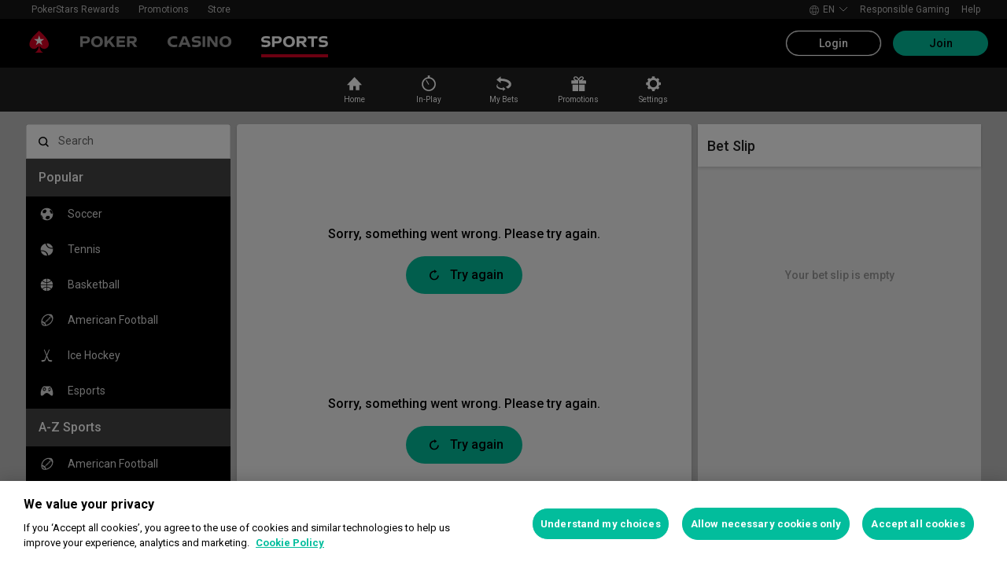

--- FILE ---
content_type: text/css
request_url: https://cashier.rationalcdn.com/starsweb/static/css/36/SportsEventInfoWidget.3676cbe9.chunk.css
body_size: 529
content:
._a95bd9e{background:var(--colorUI0010);color:var(--colorUI0060);font-size:var(--fontSizeXS);padding:var(--spaceMD) var(--spaceMD) var(--spaceXS)}._a95bd9e svg{padding-right:var(--spaceXS)}._a95bd9e a{align-items:center;color:inherit;display:flex;text-decoration:none}._a95bd9e a:hover{text-decoration:underline}._971a281{background-color:var(--colorUI0090);flex-direction:column;height:16.875rem}._971a281,._971a281 ._7c0bc96{align-items:center;display:flex;justify-content:center}._971a281 ._7c0bc96{color:var(--colorUI0010);font-family:var(--fontFamilyBase);font-size:var(--fontSizeMD);font-style:normal;font-weight:var(--fontWeightNormal);gap:var(--spaceXS);line-height:var(--lineHeightBase);padding:var(--spaceXS);text-align:center;width:80%}._971a281 ._06aaaab{display:flex;gap:var(--spaceSM)}._971a281 ._06aaaab ._134e1cb{background:var(--colorUI0010)}._7dc5097{position:relative}._abb51ed{border:0;display:block;width:100%}._9734efa{align-items:center;background:var(--colorUI0010);display:flex;justify-content:center;position:absolute;width:100%}._31a0572{margin:var(--spaceXS)}._fa36835{align-items:flex-start;box-sizing:border-box;display:inline-flex;flex-wrap:nowrap;gap:.375rem;padding:.375rem 1rem 1.5rem;transform-origin:center top;width:100%}._b4ab875{flex:1 1;max-width:50%;min-width:0}._b4ab875._f33bb1c{max-width:12%}._2d60778{color:var(--colorBrandScoreboardsDark);margin:0 0 var(--spaceXS) 0}._d6ace4f{background-image:url(/static/media/team-stats-background.313bbd0c.png);background-position:50%;background-repeat:no-repeat;background-size:cover}
/*# sourceMappingURL=SportsEventInfoWidget.3676cbe9.chunk.css.map*/

--- FILE ---
content_type: text/css
request_url: https://cashier.rationalcdn.com/starsweb/static/css/cf/SportsEventPageWidget.cfaddaf6.chunk.css
body_size: 1265
content:
._4060495,._40a2d46{text-transform:capitalize}._e0b001a{margin:0 var(--spaceMD) var(--spaceMD);text-align:center}._242aff3{display:flex}._e52c6a3{position:absolute;right:-.75rem;top:0}._a4a14a5{display:flex}._0b5bbcb{clip:rect(0,0,0,0);border:0;height:.0625rem;margin:-.0625rem;overflow:hidden;padding:0;position:absolute;width:.0625rem}._0900fdf{display:flex;flex-direction:column}._78ba148{align-items:center;border:var(--borderWidthSM) solid var(--colorUI0030);border-radius:var(--radiusSM);display:flex;flex-direction:row;overflow:hidden;padding:var(--spaceXXS)}._498e3b8,._78ba148{background:var(--colorUI0010)}._498e3b8{border:0;flex:1 1;line-height:var(--lineHeightBase)}._498e3b8,._498e3b8::placeholder{color:var(--colorUI0060)}._498e3b8:focus{outline:none}._67d683d{align-items:center;background:#0000;border:0;color:var(--colorUI0060);display:flex;flex-shrink:0;margin:0;padding:var(--spaceXS)}._78ba148:focus-within ._67d683d,._78ba148:focus-within ._67d683d button{color:var(--colorBrandSecondaryLight)}._67d683d ._0bf03cc,._67d683d ._910cbfa{color:var(--colorUI0090)}._bc19911{background:var(--colorUI0010);box-shadow:var(--shadowPanel);overflow:clip}@media(min-width:45.3125rem){._bc19911{border-radius:var(--radiusSM)}}._b65cb0b{align-items:center;background-color:var(--colorUI0080);display:flex;gap:var(--spaceXS);padding:var(--spaceSM) var(--spaceMD)}._b65cb0b svg{color:var(--colorBrandBetBuilderBackground)}._b65cb0b span{color:var(--colorUI0010);font-size:var(--fontSizeMD);font-weight:var(--fontWeightMedium)}._c913264{background-color:var(--colorBrandSecondaryDark);background-position:50%;background-size:cover}._f51b83d{font-weight:var(--fontWeightMedium)}._b198458{margin-left:var(--spaceXXS);margin-top:-.1875rem}._6c28973{align-items:center;color:var(--colorBrandBetBuilderFlame);display:flex;position:relative}._28e3e8a{height:1.25rem;position:absolute;right:-.75rem;top:-.25rem}._f267b4f{align-items:center;background-size:cover;display:flex;justify-content:space-between;padding:var(--spaceMD)}._5c4706c{flex-direction:column}._5c4706c,._c290076{display:flex;gap:var(--spaceXXS)}._c290076{align-items:center;color:var(--colorUI0030);font-size:var(--fontSizeXS)}._c94dbe4{margin-left:-.125rem}._a316513{all:unset;cursor:pointer;display:flex;flex-direction:column;font-weight:var(--fontWeightMedium);gap:var(--spaceXXS)}._40a4996{margin-right:var(--spaceMD)}._b046cce{background-color:var(--colorBrandQuaternary);background-position:50%;background-size:cover;box-shadow:var(--shadowPanel);overflow:clip}@media(min-width:45.3125rem){._b046cce{border-radius:var(--radiusSM)}}._c705327{align-items:center;background-color:var(--colorUI0080);display:flex;gap:var(--spaceXS);padding:var(--spaceSM) var(--spaceMD)}._c705327 svg{color:var(--colorBrandBetBuilderFlame)}._c705327 span{color:var(--colorUI0010);font-size:var(--fontSizeMD);font-weight:var(--fontWeightMedium)}._0c072ee{align-items:center;color:var(--colorBrandBetBuilderFlame);display:flex;position:relative}._25faac6{height:1.25rem;position:absolute;right:-.75rem;top:-.25rem}._2cd8d46{position:relative}._1789b07{background-color:var(--colorUI0010);margin:calc(var(--spaceSM)*-1);padding:var(--spaceSM) var(--spaceSM) 0}._f6291c1{background-size:cover;height:2.5rem;position:relative}._0beeb0d{background-color:var(--colorUI0010);left:50%;position:absolute;top:50%;transform:translate(-50%,-50%);width:3.25rem}._0beeb0d,._3e89696{border-radius:var(--radiusLG)}._3e89696{align-items:center;background-color:var(--colorUI0080);display:flex;height:2.5rem;justify-content:center;margin:.375rem;width:2.5rem}._1e27269{width:100%}._54d6c52,._6102dbf{display:flex}._6102dbf{flex-basis:75%;flex-direction:column;flex-grow:1}._4095b99{font-size:var(--fontSizeXS)}._6102dbf strong{font-weight:var(--fontWeightMedium)}@media(min-width:76.875rem){._6102dbf{flex-basis:80%}}._ef84d5e{margin-left:var(--spaceXXS);vertical-align:-.125rem}._b19817d{flex-basis:25%}@media(min-width:76.875rem){._b19817d{flex-basis:20%}}._2ae4a07{width:100%}._2dfae13,._7f2bd63{display:flex}._2dfae13{flex-basis:75%;flex-direction:column;flex-grow:1}._835a130{font-size:var(--fontSizeXS)}._2dfae13 strong{font-weight:var(--fontWeightMedium)}@media(min-width:76.875rem){._2dfae13{flex-basis:80%}}._d724526{flex-basis:25%}@media(min-width:76.875rem){._d724526{flex-basis:20%}}._9615421{background:var(--colorUI0010);box-shadow:var(--shadowPanel);overflow:clip}@media(min-width:45.3125rem){._9615421{border-bottom-left-radius:var(--radiusSM);border-bottom-right-radius:var(--radiusSM)}}._f121275{border:var(--borderWidthSM) solid var(--colorUI0030)}@media(min-width:32.8125rem){._8bbff4c{display:none}}._e176da4{padding:var(--spaceSM) var(--spaceMD)}._4a0b794{align-items:center;display:flex;flex-direction:column;margin-top:calc(4.375rem - var(--spaceXS) - var(--spaceXS))}._4a0b794 ._8f0b40b{color:var(--colorUI0090);font-size:var(--fontSizeMD);font-weight:var(--fontWeightMedium);line-height:var(--lineHeightBase);margin:var(--spaceMD)}._4a0b794 ._aab21dc{display:flex;flex-direction:column;min-width:30%}._c812c01{background:var(--colorUI0010);box-shadow:var(--shadowPanel);margin:var(--spaceSM) 0}@media(min-width:45.3125rem){._c812c01{border-radius:var(--radiusSM);margin:var(--spaceMD) var(--spaceMD);overflow:hidden}}
/*# sourceMappingURL=SportsEventPageWidget.cfaddaf6.chunk.css.map*/

--- FILE ---
content_type: text/javascript
request_url: https://cashier.rationalcdn.com/starsweb/static/js/cf/80027.cfc49543.chunk.js
body_size: 5319
content:
(self.webpackChunkstars_web_client=self.webpackChunkstars_web_client||[]).push([[80027],{800812:e=>{e.exports={TXTWCL_Popular_Accumulators:{id:"TXTWCL_Popular_Accumulators",defaultMessage:"Popular Accumulators",ontario:"Popular Parlays"}}},794181:e=>{e.exports={TXTWCL_Match_Odds_90:{id:"TXTWCL_Match_Odds_90",defaultMessage:"Match Odds 90"},TXTWCL_Match_Odds___2_Up:{id:"TXTWCL_Match_Odds___2_Up",defaultMessage:"Match Odds - 2 Up"},TXTWCL_Star_Sub_enabled_selection:{id:"TXTWCL_Star_Sub_enabled_selection",defaultMessage:"Star Sub enabled selection"}}},139231:e=>{e.exports={TXTWCL_This_popular_accumulator_has_b_ELL:{id:"TXTWCL_This_popular_accumulator_has_b_ELL",defaultMessage:"This popular accumulator has been placed {0} times.",ontario:"This popular parlay has been placed {0} times"}}},389394:e=>{e.exports={TXTWCL_Popular_Bet_Builders:{id:"TXTWCL_Popular_Bet_Builders",defaultMessage:"Popular Bet Builders"}}},268149:e=>{e.exports={TXTWCL_This_popular_bet_builder_has_b_ELL:{id:"TXTWCL_This_popular_bet_builder_has_b_ELL",defaultMessage:"This popular bet builder has been placed {0} times"}}},304770:e=>{e.exports={TXTWCL_Match_Odds_90:{id:"TXTWCL_Match_Odds_90",defaultMessage:"Match Odds 90"},TXTWCL_Match_Odds___2_Up:{id:"TXTWCL_Match_Odds___2_Up",defaultMessage:"Match Odds - 2 Up"},TXTWCL_Star_Sub_enabled_selection:{id:"TXTWCL_Star_Sub_enabled_selection",defaultMessage:"Star Sub enabled selection"}}},462464:e=>{e.exports={TXTWCL_Popular_Sports:{id:"TXTWCL_Popular_Sports",defaultMessage:"Popular Sports"}}},912120:(e,t,n)=>{"use strict";n.d(t,{f0:()=>be,pg:()=>Ie,JC:()=>G,jK:()=>Ce});var a=n(329323),r=n(308919),s=n(196431),l=n(952105),d=n(282633),i=n(815214),c=n(164561),o=n(389394),u=n(243746),p=n.n(u),m=n(932974),v=n(828083),I=n(773805),T=n(973885),_=n(426525);const x=e=>{let{selections:t,odds:n}=e;const{runnerIds:a,markets:r}=t.reduce(((e,t)=>{let{runnerIds:n,markets:a}=e,{runnerId:r,market:s}=t;return n.push(r),a[s.marketId]=s,{runnerIds:n,markets:a}}),{runnerIds:[],markets:{}}),s=a.map((e=>{let{marketId:t,selectionId:n}=e;return r[t].runners.filter((e=>e.selectionId===n))})).flat(),i=(0,d.d4)((e=>v.Lt.betSlip.isEverySelectionInTheBetSlip(e,a))),c=(0,I.Ay)(n),o=(0,d.wA)(),u=(0,d.d4)((e=>v.Lt.betSlip.selections(e))),p=(0,l.useCallback)((()=>{i?o.betSlip.selectionsRemoved(a):o.betSlip.selectionsAdded(t.filter((e=>{let{runnerId:t}=e;return!u.some((e=>{let{selectionId:n,marketId:a}=e;return n===t.selectionId&&t.marketId===a}))})).map((e=>{var t;let{runnerId:n,market:a}=e;return{selectionId:n.selectionId,marketId:n.marketId,eventId:a.eventId,legType:null!==(t=a.legTypes.find((e=>"SIMPLE_SELECTION"===e)))&&void 0!==t?t:a.legTypes[0]}})))}),[i,o.betSlip,a,t,u]),x=s.some((e=>{let{runnerStatus:t}=e;return t!==m.bZ.ACTIVE}))||Object.values(r).some((e=>{let{marketStatus:t}=e;return t!==m.NB.OPEN})),h=(x||!n)&&!i;return(0,_.jsx)(T.$,{isDisabled:h,isLocked:x,oddsHistory:c,onClick:p,selected:i,shouldAnimate:!x&&!i,isStartingPriceMarket:!1,shouldShowAddedToBetSlip:i})};var h=n(435466),k=n(865903);const b=e=>{const{widgetSelect:t}=(0,k.Q)(),n=(0,d.d4)((n=>"marketId"in e?t.market(n,e.marketId):void 0)),a=(0,d.d4)((a=>{var r;return t.event(a,"eventId"in e?e.eventId:null!==(r=null===n||void 0===n?void 0:n.eventId)&&void 0!==r?r:Number.MIN_SAFE_INTEGER)})),r=(0,d.d4)((e=>t.competition(e,a.competitionId))),s=(0,d.d4)((e=>t.eventType(e,a.eventTypeId))),l=(0,d.d4)(t.markets),i=Object.entries(l).reduce(((e,t)=>{let[n,a]=t;return null!==a&&void 0!==a&&a.runners.some(h.z2)&&(e[n]=a),e}),{});return{competition:r,event:a,eventType:s,market:n,markets:i}};var g=n(617801),j=n(429899),y=n(482438),S=n(446378),L=n(515614),f=n(304770),C=n(641458),N=n.n(C);const P=e=>{let{marketId:t,selectionId:n}=e;const{market:r}=b({marketId:t}),{formatMessage:s}=(0,i.n)(),l=null===r||void 0===r?void 0:r.runners.find((e=>e.selectionId===n)),d=(0,S.bR)(null===r||void 0===r?void 0:r.marketType),c=(0,S.K9)(null===r||void 0===r?void 0:r.marketType);if(!r||!l)return null;const{runnerName:o,handicap:u,resultType:p}=l,m=(0,L.A)({handicap:u,runnerResultType:p});return(0,_.jsxs)(a.Dd,{textWrap:"balance",children:[(0,_.jsxs)("span",{className:N().runnerName,children:[o," ",m?`(${m})`:null]})," ","- ",r.marketName,r.isStarSubEnabled&&(0,_.jsx)(a.In,{icon:j.C,className:N().marketIcon,label:s(f.TXTWCL_Star_Sub_enabled_selection),size:"xs"}),d?(0,_.jsx)(a.In,{icon:g.C,className:N().marketIcon,label:s(f.TXTWCL_Match_Odds_90),size:"xs"}):null,c?(0,_.jsx)(a.In,{icon:y.f,className:N().marketIcon,label:s(f.TXTWCL_Match_Odds___2_Up),size:"xs"}):null]})};var E=n(618294),B=n(152292),O=n(123278),A=n(213253),M=n(321965),W=n(427376);var X=n(268149),w=n(796255),D=n.n(w);const R=e=>{let{count:t,eventTypeId:n}=e;const{formatMessage:r}=(0,i.n)(),s=(0,W.I)(n);return(0,_.jsxs)("div",{className:D().flameIcon,"data-testid":"flame-counter",children:[(0,_.jsx)(a.In,{icon:s,size:"x2",label:r(X.TXTWCL_This_popular_bet_builder_has_b_ELL,{0:t})}),(0,_.jsx)(a.vw,{className:D().flameIconBadge,children:t})]})};var z=n(755217),$=n.n(z);const H=e=>{var t;let{eventId:n,popularBetBuilderCount:r}=e;const s=(0,O.iT)(B.TO.ISPExperimentPopularBetBuilderCount),{event:l,competition:d,eventType:i}=b({eventId:n}),{eventSlug:c,eventStartTime:o,enrichedParticipants:u}=l,[p,m]=null!==(t=null===u||void 0===u?void 0:u.map((e=>{let{participant:t}=e;return t})))&&void 0!==t?t:[],{competitionId:v,competitionSlug:I}=d,{eventTypeId:T,eventTypeSlug:x}=i,h={eventTypeId:T,eventTypeSlug:x,competitionId:v,competitionSlug:I,eventId:n,eventSlug:c};return(0,_.jsxs)(a.aR,{inline:!0,className:$().cardHeader,style:{backgroundImage:"url(/static/media/header-bg.82fcf65c.png)"},children:[(0,_.jsxs)("div",{className:$().eventDetails,children:[(0,_.jsxs)(A.As,{alias:"sportsEvent",values:h,className:$().participants,children:[(0,_.jsx)("span",{children:p}),(0,_.jsx)("span",{children:m})]}),(0,_.jsxs)("span",{className:$().dateTimeContainer,children:[(0,_.jsx)(a.In,{size:"x1",icon:E.z,className:$().clockIcon}),(0,_.jsx)(M.A,{date:o,format:"long",weekday:"long",minimal:!0})]})]}),s?(0,_.jsx)("div",{className:$().flameWrapper,children:(0,_.jsx)(R,{count:r,eventTypeId:T})}):(0,_.jsx)(a.In,{size:"x2",icon:(0,W.I)(T),"data-testid":"event-type-icon"})]})},U=e=>{let{popularBetBuilder:t}=e;const{markets:n}=b({eventId:t.eventId});return(0,_.jsxs)(a.Zp,{children:[(0,_.jsx)(H,{eventId:t.eventId,popularBetBuilderCount:t.count}),(0,_.jsx)(a.Wu,{children:(0,_.jsx)(a.Kf,{children:t.runnersIds.map((e=>(0,_.jsx)(P,{...e},`${e.marketId}-${e.selectionId}`)))})}),(0,_.jsx)(a.wL,{children:(0,_.jsx)(x,{selections:t.runnersIds.map((e=>({runnerId:e,market:n[e.marketId]}))),odds:t.winRunnerOdds})})]})},G=e=>{let{widgetSelect:t}=e;const n=(0,d.d4)((e=>t.hasPopularBetBuilders(e))),l=(0,d.d4)((e=>t.popularBetBuilders(e))),{formatMessage:u}=(0,i.n)();return n?(0,_.jsx)(c.T,{name:"Sports Popular Bet Builders Component",children:(0,_.jsxs)("div",{className:p().panel,children:[(0,_.jsxs)("header",{className:p().panelHeader,children:[(0,_.jsx)(a.In,{size:"xl",icon:r.Q,label:u(o.TXTWCL_Popular_Bet_Builders)}),(0,_.jsx)("span",{children:(0,_.jsx)(s.wD,{...o.TXTWCL_Popular_Bet_Builders})})]}),(0,_.jsx)(a.I_,{className:p().horizontalCardGroup,style:{backgroundImage:"url(/static/media/widget-bg.88135636.png)"},children:l.map((e=>(0,_.jsx)(U,{popularBetBuilder:e},e.runnersIds.map((e=>{let{selectionId:t}=e;return t})).join("-"))))})]})}):null};var K=n(558915),F=n(800812),Q=n(383980),Z=n.n(Q);var Y=n(47504),V=n(139231),q=n(393529),J=n.n(q);const ee=e=>{let{count:t,eventTypeId:n}=e;const{formatMessage:r}=(0,i.n)(),s=(0,W.I)(n);return(0,_.jsxs)("div",{className:J().accumulatorIcon,"data-testid":"accumulator-counter",children:[(0,_.jsx)(a.In,{icon:s,size:"x2",label:r(V.TXTWCL_This_popular_accumulator_has_b_ELL,{0:t})}),(0,_.jsx)(a.vw,{className:J().accumulatorIconBadge,children:t})]})};var te=n(444691),ne=n.n(te);const ae=e=>{let{count:t,eventTypeId:n}=e;return(0,_.jsx)(a.aR,{className:ne().cardHeader,children:(0,_.jsx)("div",{className:ne().background,children:(0,_.jsx)("div",{className:ne().container,style:{backgroundImage:"url(/static/media/header-bg.30cf4d51.png)"},children:(0,_.jsx)("div",{className:ne().iconOuter,children:(0,_.jsx)("div",{className:ne().countInner,children:(0,_.jsx)(ee,{count:t,eventTypeId:n})})})})})})};var re=n(794181),se=n(218143),le=n.n(se);const de=e=>{let{marketId:t,selectionId:n}=e;const{market:r,event:s}=b({marketId:t}),{formatMessage:l}=(0,i.n)(),d=null===r||void 0===r?void 0:r.runners.find((e=>e.selectionId===n)),c=(0,S.bR)(null===r||void 0===r?void 0:r.marketType),o=(0,S.K9)(null===r||void 0===r?void 0:r.marketType);if(!r||!d)return null;const{runnerName:u,handicap:p,resultType:m}=d,v=(0,L.A)({handicap:p,runnerResultType:m}),I={starSub:{icon:j.C,label:l(re.TXTWCL_Star_Sub_enabled_selection)},matchOddsNinety:{icon:g.C,label:l(re.TXTWCL_Match_Odds_90)},twoUp:{icon:y.f,label:l(re.TXTWCL_Match_Odds___2_Up)}},T=(e=>e.isStarSubEnabled?I.starSub:c?I.matchOddsNinety:o?I.twoUp:void 0)(r);return(0,_.jsx)(a.Dd,{textWrap:"balance",icon:null===T||void 0===T?void 0:T.icon,iconSize:"sm",iconLabel:null===T||void 0===T?void 0:T.label,children:(0,_.jsxs)("div",{className:le().item,children:[(0,_.jsxs)("div",{className:le().singleDetails,children:[(0,_.jsxs)("span",{children:[(0,_.jsxs)("strong",{children:[u,v?` (${v})`:null]})," ","- ",r.marketName]}),(0,_.jsx)("span",{children:s.eventName}),(0,_.jsx)("span",{className:le().singleDetailsDate,children:(0,_.jsx)(M.A,{date:s.eventStartTime,format:"long",minimal:!0})})]}),(0,_.jsx)("span",{className:le().selection,children:(0,_.jsx)(A.LN,{competitionId:r.competitionId,eventId:r.eventId,eventTypeId:r.eventTypeId,handicap:d.handicap,isStartingPriceMarket:r.isStartingPriceMarket,legTypes:r.legTypes,marketId:r.marketId,marketStatus:r.marketStatus,marketType:r.marketType,odds:d.winRunnerOdds,runnerResultType:d.resultType,runnerStatus:d.runnerStatus,selectionId:d.selectionId,startTime:r.marketTime},d.selectionId)})]})})},ie=e=>{let{popularAccumulator:t}=e;const{markets:n,eventType:r}=b({marketId:t.runnerIds[0].marketId});return(0,_.jsxs)(a.Zp,{children:[(0,_.jsx)(ae,{count:t.count,eventTypeId:r.eventTypeId}),(0,_.jsx)(a.Wu,{children:(0,_.jsx)(a.Kf,{children:t.runnerIds.map((e=>(0,_.jsx)(de,{...e},`${e.marketId}-${e.selectionId}`)))})}),(0,_.jsx)(a.wL,{children:(0,_.jsx)(x,{selections:t.runnerIds.map((e=>({runnerId:e,market:n[e.marketId]}))),odds:t.winRunnerOdds})})]})},ce=e=>{const{widgetSelect:t}=(0,k.Q)(),n=(0,d.d4)((n=>t.market(n,e.marketId))),a=(0,d.d4)((e=>{var a;return t.race(e,null!==(a=null===n||void 0===n?void 0:n.raceId)&&void 0!==a?a:"")})),r=(0,d.d4)((e=>t.meeting(e,a.meetingId))),s=(0,d.d4)((e=>t.eventType(e,a.eventTypeId))),l=(0,d.d4)(t.markets),i=Object.entries(l).reduce(((e,t)=>{let[n,a]=t;return null!==a&&void 0!==a&&a.runners.some(h.z2)&&(e[n]=a),e}),{});return{meeting:r,race:a,eventType:s,market:n,markets:i}};var oe=n(760056),ue=n.n(oe);const pe=e=>{let{marketId:t,selectionId:n}=e;const{market:r,race:s}=ce({marketId:t}),l=null===r||void 0===r?void 0:r.runners.find((e=>e.selectionId===n));if(!r||!l)return null;const{runnerName:d}=l;return(0,_.jsx)(a.Dd,{textWrap:"balance",children:(0,_.jsxs)("div",{className:ue().item,children:[(0,_.jsxs)("div",{className:ue().singleDetails,children:[(0,_.jsxs)("span",{children:[(0,_.jsx)("strong",{children:d})," "]}),(0,_.jsx)("span",{children:r.marketName}),(0,_.jsxs)("span",{className:ue().singleDetailsDate,children:[(0,_.jsx)(M.A,{date:s.startTime})," ",s.venue]})]}),(0,_.jsx)("span",{className:ue().selection,children:(0,_.jsx)(A.LN,{competitionId:r.competitionId,eventId:r.eventId,eventTypeId:r.eventTypeId,handicap:l.handicap,isStartingPriceMarket:r.isStartingPriceMarket,legTypes:r.legTypes,marketId:r.marketId,marketStatus:r.marketStatus,marketType:r.marketType,odds:l.winRunnerOdds,runnerResultType:l.resultType,runnerStatus:l.runnerStatus,selectionId:l.selectionId,startTime:r.marketTime},l.selectionId)})]})})},me=e=>{let{popularAccumulator:t}=e;const{markets:n,eventType:r}=ce({marketId:t.runnerIds[0].marketId});return(0,_.jsxs)(a.Zp,{children:[(0,_.jsx)(ae,{count:t.count,eventTypeId:r.eventTypeId}),(0,_.jsx)(a.Wu,{children:(0,_.jsx)(a.Kf,{children:t.runnerIds.map((e=>(0,_.jsx)(pe,{...e},`${e.marketId}-${e.selectionId}`)))})}),(0,_.jsx)(a.wL,{children:(0,_.jsx)(x,{selections:t.runnerIds.map((e=>({runnerId:e,market:n[e.marketId]}))),odds:t.winRunnerOdds})})]})},ve=e=>{let{popularAccumulator:t}=e;const{market:n}=(e=>{const{widgetSelect:t}=(0,k.Q)(),n=(0,d.d4)((n=>t.market(n,e.marketId)));return{eventType:(0,d.d4)((e=>{var a;return t.eventType(e,null!==(a=null===n||void 0===n?void 0:n.eventTypeId)&&void 0!==a?a:Number.MAX_SAFE_INTEGER)})),market:n}})({marketId:t.runnerIds[0].marketId});return n?(0,Y.Cz)(n.eventTypeId)?(0,_.jsx)(me,{popularAccumulator:t}):(0,_.jsx)(ie,{popularAccumulator:t}):null},Ie=e=>{let{widgetSelect:t,widgetDispatch:n}=e;const o=(0,d.d4)((e=>{var n;return null===(n=t.hasPopularAccumulators)||void 0===n?void 0:n.call(t,e)})),u=(0,d.d4)((e=>{var n;return"popularAccumulatorEventTypes"in t&&(null===(n=t.popularAccumulatorEventTypes)||void 0===n?void 0:n.call(t,e))})),p=(0,d.d4)((e=>{var n;return"selectedPopularAccumulatorsEventType"in t&&(null===(n=t.selectedPopularAccumulatorsEventType)||void 0===n?void 0:n.call(t,e))})),m=(0,l.useCallback)((e=>{var t;null===n||void 0===n||null===(t=n.setSelectedPopularAccumulatorsEventType)||void 0===t||t.call(n,e)}),[n]),v=(0,d.d4)((e=>{var n,a;return"filteredPopularAccumulators"in t?null===(n=t.filteredPopularAccumulators)||void 0===n?void 0:n.call(t,e):null===(a=t.popularAccumulators)||void 0===a?void 0:a.call(t,e)})),{formatMessage:I}=(0,i.n)(),T=(0,l.useRef)(null);return o&&v?(0,_.jsx)(c.T,{name:"Sports Popular Accumulators Component",children:(0,_.jsxs)("div",{className:Z().panel,style:{backgroundImage:"url(/static/media/widget-bg.f12b8dd8.jpg)"},children:[(0,_.jsxs)("header",{className:Z().panelHeader,children:[(0,_.jsx)(a.In,{size:"xl",icon:r.Q,label:`${I(F.TXTWCL_Popular_Accumulators)}`}),(0,_.jsx)("span",{children:(0,_.jsx)(s.wD,{...F.TXTWCL_Popular_Accumulators})})]}),u&&u.length>1?(0,_.jsx)(a._y,{space:"xs",variant:"square-scroll-arrows",background:"translucent",slotProps:{previousButton:{"aria-label":I(K.S)},nextButton:{"aria-label":I(K.R)}},children:u.map(((e,t)=>(0,_.jsx)(a._y.Pill,{active:p?e.eventTypeId===p:0===t,icon:(0,W.I)(e.eventTypeId),onClick:()=>{var t;m(e.eventTypeId),null===(t=T.current)||void 0===t||t.reset()},children:e.name},`eventType_${e.eventTypeId}`)))}):null,(0,_.jsx)(a.I_,{ref:T,children:v.map((e=>(0,_.jsx)(ve,{popularAccumulator:e},e.runnerIds.map((e=>{let{marketId:t,selectionId:n}=e;return t+n})).join("-"))))})]})}):null};var Te=n(490668),_e=n.n(Te),xe=n(712776),he=n.n(xe);const ke=e=>{let{marketId:t}=e;const{market:n,event:r,eventType:s,competition:l}=b({marketId:t});return n?(0,_.jsxs)(a.Zp,{className:he().card,"data-testid":"sports-odds-boost-events-card",children:[(0,_.jsx)(A.Sv,{event:r,market:n,eventTypeSlug:s.eventTypeSlug,competitionSlug:l.competitionSlug}),(0,_.jsx)("div",{children:(0,_.jsx)(A.FP,{marketId:n.marketId,templateId:m.m9.ODDS_BOOST})})]}):null},be=e=>{let{widgetSelect:t}=e;const n=(0,d.d4)((e=>t.hasOddsBoostEvents(e))),r=(0,d.d4)((e=>t.oddsBoostEvents(e)));return n?(0,_.jsxs)(A.Tn,{name:"Sports Popular Odds Boost Events Component",children:[(0,_.jsx)(A.R6,{}),(0,_.jsx)(a.I_,{className:_e().cardGroup,children:r.map((e=>"ODDS_BOOST"===e.template.templateId?(0,_.jsx)(ke,{marketId:e.template.marketId},`${e.template.marketId}-${e.template.templateId}`):null))})]}):null};var ge=n(462464),je=n(986967),ye=n.n(je),Se=n(956985),Le=n(684737);const fe=e=>{let{popularSport:t}=e;const{eventTypeId:n,eventTypeSlug:r,text:s}=t,l=(0,d.d4)((e=>v.Lt.sports.isEventTypeLandingPage(e,{eventTypeId:n,landingPageEventTypeIds:Se.vv}))),i=(e=>{let{eventTypeId:t,isEventTypeLandingPage:n}=e,a="sportsSport";return n?a="sportsLanding":Le.P.includes(t)&&(a="sportsMatchFiltering"),a})({eventTypeId:n,isEventTypeLandingPage:l}),c=(0,W.I)(n),o=(0,S.uP)(i,{...t}),u={eventTypeId:n,eventTypeSlug:r};return(0,_.jsx)(a._y.Disc,{as:A.As,icon:c,alias:i,href:o,values:u,"aria-label":s},s)},Ce=e=>{let{widgetSelect:t}=e;const n=(0,d.d4)((e=>t.hasPopularSports(e))),r=(0,d.d4)((e=>t.popularSports(e))),l=(0,O.iT)(B.TO.ISPEnableHorseRacing),c=(0,O.iT)(B.TO.GreyhoundRacingEnabled),{formatMessage:o}=(0,i.n)();return n?(0,_.jsx)("div",{className:ye().panel,children:(0,_.jsx)(A.Tn,{name:"Sports Popular Sports Picker Component",children:(0,_.jsx)(A.l8,{title:(0,_.jsx)(A.hE,{isNested:!0,children:(0,_.jsx)(s.wD,{...ge.TXTWCL_Popular_Sports})}),isNested:!0,children:(0,_.jsx)(a._y,{variant:"disc-container",slotProps:{previousButton:{"aria-label":o(K.S)},nextButton:{"aria-label":o(K.R)}},children:r.filter((e=>{let{eventTypeId:t}=e;return!((0,Y.YB)(t)&&!l)&&!((0,Y.E4)(t)&&!c)})).map((e=>(0,_.jsx)(fe,{popularSport:e},e.text)))})})})}):null}},684737:(e,t,n)=>{"use strict";n.d(t,{A:()=>v,P:()=>p});var a=n(152292),r=n(123278),s=n(956985),l=n(446378),d=n(282633),i=n(828083),c=n(260857),o=n(427376),u=n(47504);const p=[c.m.SOCCER,c.m.TENNIS,c.m.BASKETBALL,c.m.AMERICAN_FOOTBALL,c.m.BASEBALL,c.m.ICE_HOCKEY],m=(e,t,n)=>{var a;let{eventTypeId:r,type:s}=t,l="sportsSport";switch(s){case"EVENT":l="sportsEvent";break;case"COMPETITION":l="sportsCompetition";break;default:if(n){l="sportsLanding";break}if(p.includes(r)){l="sportsMatchFiltering";break}}return null!==(a=e[l])&&void 0!==a?a:"/"},v=e=>{var t;const n=(0,r.iT)(a.TO.ISPEnableHorseRacing),c=(0,r.iT)(a.TO.GreyhoundRacingEnabled),p=(0,d.d4)(i.Lt.cms.getAliases),v=(0,d.Pj)();return null!==(t=null===e||void 0===e?void 0:e.reduce(((e,t)=>{let{type:a,text:r,...d}=t;if((0,u.YB)(d.eventTypeId)&&!n)return e;if((0,u.E4)(d.eventTypeId)&&!c)return e;const I=i.Lt.sports.isEventTypeLandingPage(v.getState(),{eventTypeId:d.eventTypeId,landingPageEventTypeIds:s.vv});return[...e,{icon:(0,o.I)(d.eventTypeId),url:(0,l.uP)(m(p,{type:a,eventTypeId:d.eventTypeId},I),{...d}),text:r}]}),[]))&&void 0!==t?t:[]}},490668:e=>{e.exports={cardGroup:"_9615421"}},712776:e=>{e.exports={card:"_f121275"}},383980:e=>{e.exports={panel:"_b046cce",panelHeader:"_c705327"}},218143:e=>{e.exports={container:"_1e27269",item:"_54d6c52",singleDetails:"_6102dbf",singleDetailsDate:"_4095b99",marketIcon:"_ef84d5e",selection:"_b19817d"}},760056:e=>{e.exports={container:"_2ae4a07",item:"_7f2bd63",singleDetails:"_2dfae13",singleDetailsDate:"_835a130",selection:"_d724526"}},444691:e=>{e.exports={cardHeader:"_2cd8d46",background:"_1789b07",container:"_f6291c1",iconOuter:"_0beeb0d",countInner:"_3e89696"}},393529:e=>{e.exports={accumulatorIcon:"_0c072ee",accumulatorIconBadge:"_25faac6"}},243746:e=>{e.exports={panel:"_bc19911",panelHeader:"_b65cb0b",horizontalCardGroup:"_c913264"}},755217:e=>{e.exports={cardHeader:"_f267b4f",eventDetails:"_5c4706c",dateTimeContainer:"_c290076",clockIcon:"_c94dbe4",participants:"_a316513",flameWrapper:"_40a4996"}},796255:e=>{e.exports={flameIcon:"_6c28973",flameIconBadge:"_28e3e8a"}},641458:e=>{e.exports={runnerName:"_f51b83d",marketIcon:"_b198458"}},986967:e=>{e.exports={panel:"_8bbff4c"}}}]);
//# sourceMappingURL=80027.cfc49543.chunk.js.map

--- FILE ---
content_type: text/javascript
request_url: https://cashier.rationalcdn.com/starsweb/static/js/b2/83866.b2fd0632.chunk.js
body_size: 3481
content:
(self.webpackChunkstars_web_client=self.webpackChunkstars_web_client||[]).push([[83866],{339220:e=>{e.exports={TXTWCL_Star_Sub_enabled_selection:{id:"TXTWCL_Star_Sub_enabled_selection",defaultMessage:"Star Sub enabled selection"}}},321227:(e,t,n)=>{"use strict";n.d(t,{A:()=>c});var r=n(86234),s=n(103105),a=n.n(s),d=(n(952105),n(112886)),i=n(458795),u=n(426525);const c=function(e,t){let n=arguments.length>2&&void 0!==arguments[2]?arguments[2]:{},s=arguments.length>3&&void 0!==arguments[3]?arguments[3]:"div",c=arguments.length>4?arguments[4]:void 0;const l=a=>{const{styles:i}=(0,d.yT)(c);return(0,u.jsx)(s,{...n,className:(0,r.A)(n.className,i),"data-testid":`${t}-widget`,children:(0,u.jsx)(e,{...a})})};return l.displayName=`WithResolver(${(0,i.Mn)(e)})`,a()(l,e),l}},25357:(e,t,n)=>{"use strict";n.d(t,{A:()=>g});n(952105);var r=n(282633),s=n(828083),a=n(213253),d=n(47504),i=n(627285),u=n(297532),c=n.n(u),l=n(426525);const o=e=>{let{name:t}=e;return(0,l.jsxs)("div",{className:c().container,children:[(0,l.jsx)(i.A,{}),t]})};var p=n(329323),v=n(429899),m=n(815214),b=n(339220),f=n(118716),h=n.n(f);const I=e=>{let{name:t}=e;const{formatMessage:n}=(0,m.n)();return(0,l.jsxs)("div",{className:h().container,children:[(0,l.jsx)(p.In,{icon:v.C,label:n(b.TXTWCL_Star_Sub_enabled_selection),size:"base"}),t]})},k=e=>{let{type:t,name:n}=e;switch(t){case"BET_BUILDER":return(0,l.jsx)(o,{name:n});case"STAR_SUB":return(0,l.jsx)(I,{name:n});default:return(0,l.jsx)(l.Fragment,{children:n})}},g=e=>{let{groups:t,routeValues:n,marketGroupSlug:i,entities:u}=e;const c=(0,r.d4)(s.Lt.locale.get);return(0,l.jsx)(a.j4,{children:t.map(((e,t)=>{let{type:r,name:s,trackingName:o,slug:p}=e;const v=i?()=>p===i:()=>0===t,{eventTypeId:m}=n,b=(0,d.Cz)(Number(m))?"sportsAnimalRacingRace":"sportsEvent";return(0,l.jsx)(a.j4.Link,{alias:b,values:{...n,marketGroup:p},isActive:v,hash:p,entities:u,trackText:"en"===c?s:o,children:(0,l.jsx)(k,{type:r,name:s})},s)}))})}},304060:(e,t,n)=>{"use strict";n.d(t,{A:()=>u});var r=n(168647),s=n(952105),a=n(864139),d=n(489455),i=n(213864);const u=e=>{let{marketIds:t,onMarketDataReceived:n=r.noop,skipAddingMarketIds:u=!1}=e;const c=(0,s.useRef)(new a.B7),{add:l,remove:o,marketsObservable:p}=(0,s.useContext)(i.jw);(0,s.useEffect)((()=>{if(t.length>0&&!u)return l(t),()=>{o(t)}}),[t,l,o,u]),(0,s.useEffect)((()=>{const e=p.pipe((0,d.Tj)((e=>{let{data:n,closed:s}=e;return{data:(0,r.pick)(n,t),closed:t.filter((e=>s.includes(e)))}}))).subscribe((e=>{c.current.next(e)})),s=c.current.subscribe(n);return()=>{s.unsubscribe(),e.unsubscribe()}}),[n,t,p])}},484849:(e,t,n)=>{"use strict";n.d(t,{A:()=>l});var r=n(932974),s=n(168647),a=n(952105),d=n(282633),i=n(274859),u=n(828083),c=n(304060);const l=function(e){let t=arguments.length>1&&void 0!==arguments[1]?arguments[1]:s.noop;const n=(0,a.useRef)(void 0),l=(0,d.d4)(u.Lt.betSlip.singleOpportunities),o=(0,a.useCallback)((e=>{const{data:n,closed:r}=e;(0,s.isEmpty)(n)&&(0,s.isEmpty)(r)||t(e)}),[t]);(0,c.A)({marketIds:e,onMarketDataReceived:e=>{n.current=e,o(e)}}),(0,a.useEffect)((()=>{if(n.current){const s=(e=n.current.data,t=l,{data:Object.entries(e).reduce(((e,n)=>{let[s,a]=n;if(!a)return e;const d=t.filter((e=>e.runnerId.marketId===s));return d.length?{...e,[s]:{...a,runners:a.runners.map((e=>{const t=d.find((t=>e.runnerId.selectionId===t.runnerId.selectionId)),n=t&&("RESTRICTED"===t.status?r.bZ.ACTIVE:e.runnerStatus);return t?{...e,runnerStatus:n,winRunnerOdds:(0,i.nE)(t)?t.winRunnerOdds:e.winRunnerOdds,handicap:(0,i.nE)(t)?t.handicap:e.handicap}:e}))}}:{...e,[s]:a}}),{}),closed:[]});o(s)}var e,t}),[o,l])}},213864:(e,t,n)=>{"use strict";n.d(t,{Ay:()=>f,jw:()=>b});var r=n(952105),s=n(282633),a=n(864139),d=n(489455),i=n(519520),u=n(183175),c=n(828083),l=n(489169),o=n(569032),p=n(426525);const v=(e,t)=>{if(!t)return e;if("add"===t.key)return e.concat(t.value);const n=[...e];return t.value.forEach((e=>{const t=n.findIndex((t=>e===t));t>=0&&n.splice(t,1)})),n},m=(e,t,n)=>{const r=n(),s=(0,l.A)(i.E,r);return(0,a.HT)(s({path:"/markets-updates?priceHistory=1",method:"POST",body:e})).pipe((0,d.QK)(t),(0,d.Tj)((t=>{return{data:t.body,closed:(n=e.map((e=>"string"===typeof e?e:e.marketId)),r=t.body,n.filter((e=>!r[e])))};var n,r})),(0,d.WL)((()=>a.wg)))},b=r.createContext({add:()=>{},remove:()=>{},marketsObservable:new a.cP}),f=e=>{let{children:t,...n}=e;const i=(0,u.A)(),{getState:l}=(0,s.Pj)(),f=(0,s.d4)(c.Lt.documentVisibility.isDocumentVisible),h=(0,s.d4)((e=>c.Lt.betSlip.selections(e))),I=(0,r.useRef)(new a.tQ(null)),k=(0,r.useRef)(new a.tQ([])),g=(0,r.useMemo)((()=>new a.tQ(o.dw)),[]);(0,r.useEffect)((()=>{g.next(f?o.dw:o.GL)}),[g,f]),(0,r.useEffect)((()=>{const e=h.reduce(((e,t)=>{const{marketId:n}=t,r=String(t.selectionId);var s;e.has(n)?null===(s=e.get(n))||void 0===s||s.push(r):e.set(n,[r]);return e}),new Map),t=Array.from(e.entries()).map((e=>{let[t,n]=e;return{marketId:t,runnerIds:n}}));k.current.next(t)}),[h]);const E=(0,r.useRef)(g.pipe((0,d.nx)((e=>(0,a.YP)(e))),(0,d.QK)(i),(0,d.EY)(I.current.pipe((0,d.SQ)(v,[])),k.current),(0,d.pb)((e=>{let[,t,n]=e;return t.length>0||n.length>0})),(0,d.ZZ)((e=>{let[,t,n]=e;const r=[...new Set(t)],s=[];r.forEach((e=>{s.push({marketId:e})})),n.forEach((e=>{r.includes(e.marketId)||s.push({marketId:e.marketId,runnerIds:e.runnerIds})}));if(s.some((e=>e.runnerIds&&e.runnerIds.length>0)))return m(s,i,l);const a=s.map((e=>e.marketId));return m(a,i,l)})),(0,d.tl)())),x=(0,r.useMemo)((()=>({add:e=>{I.current.next({key:"add",value:e})},remove:e=>{I.current.next({key:"remove",value:e})},marketsObservable:E.current})),[]);return(0,p.jsx)(b.Provider,{value:n.value||x,children:t})}},771182:(e,t,n)=>{"use strict";n.d(t,{A:()=>l,n:()=>c});var r=n(435466),s=n(864139),a=n(489455),d=n(522182),i=n(569032);const u=(e,t)=>r.Sw?e.pipe((0,a.pb)((e=>{let{type:n,payload:r}=e;return n===t&&((s=r)>=400&&s<500);var s}))):null;function c(e){let{actions:t,widget:n}=e,{pollingInterval:r=i.es,scheduler:c}=arguments.length>1&&void 0!==arguments[1]?arguments[1]:{};const l=new s.B7,o=(0,d.i1)(t),p=(0,d.$c)(t),v=(0,d.SX)(t),m=u(t,`${n.uid}/dataLoadFailure`),b=(0,a.QK)(m?(0,s.h1)(n.unmount,m):n.unmount);return null===o||void 0===o||o.pipe((0,a.ql)(0),(0,a.nx)((()=>(0,s.YP)(r,c).pipe(b))),(0,a.QK)(n.unmount)).subscribe({next:()=>{l.next("INTERVAL")}}),null===o||void 0===o||o.subscribe({next:()=>{l.next("PAGE_CHANGE")}}),null===p||void 0===p||p.pipe((0,a.QK)(n.unmount)).subscribe({next:()=>{l.next("AUTH_CHANGE")}}),null===v||void 0===v||v.subscribe({next:()=>{l.next("SIGN_UP")}}),l.asObservable().pipe((0,a.QK)(n.unmount))}const l=(e,t)=>{var n;return null===(n=(0,d.i1)(e.actions))||void 0===n?void 0:n.pipe((0,a.Tj)((n=>{let{state:r}=n;return e.select.sports.getUrlParams(r)[t]})),(0,a.F)())}},698589:(e,t,n)=>{"use strict";n.d(t,{c:()=>a});var r=n(689102),s=n.n(r);const a=(e,t)=>s()(e,{lower:!0,remove:/@/,locale:t})},14809:(e,t,n)=>{"use strict";n.d(t,{$:()=>r});const r=e=>{let{marketId:t,selectionId:n}=e;return`${t}_${n}`}},572268:(e,t,n)=>{"use strict";n.d(t,{A:()=>s});var r=n(27142);const s=function(e){var t;return e instanceof r.G&&null!==(t=e.headers)&&void 0!==t&&t.statusCode?Number(e.headers.statusCode):500}},928238:(e,t,n)=>{"use strict";n.d(t,{A:()=>d});var r=n(168647),s=n(489455),a=n(522182);function d(e,t){let{actions:n,widget:d}=e;const i=(0,a.i1)(n),u=null!==t&&void 0!==t?t:new AbortController;return null===i||void 0===i||i.pipe((0,s.QK)(d.unmount)).subscribe((()=>u.abort()),r.noop,(()=>u.abort())),u.signal}},779265:(e,t,n)=>{"use strict";n.d(t,{n:()=>s});var r=n(27142);const s=e=>e instanceof r.G&&"ABORT_ERROR"===e.body.code},716210:(e,t,n)=>{"use strict";n.d(t,{S:()=>r});const r=e=>"marketIds"in e&&"config"in e},979664:(e,t,n)=>{"use strict";n.d(t,{Ay:()=>o,Ft:()=>d,JV:()=>i,Ji:()=>c,hN:()=>l});var r=n(932974),s=n(168647),a=n(14809);const d=(e,t)=>{var n,r;return(null===e||void 0===e||null===(n=e.trueOdds.decimalOdds)||void 0===n?void 0:n.decimalOdds)!==(null===t||void 0===t||null===(r=t.trueOdds.decimalOdds)||void 0===r?void 0:r.decimalOdds)},i=(e,t)=>e!==t,u=(r.bZ.ACTIVE,r.bZ.ACTIVE,r.bZ.SUSPENDED,r.bZ.REMOVED,[void 0,r.X3.REMOVED,r.bZ.REMOVED]),c=(e,t)=>!(u.includes(e)&&u.includes(t))&&e!==t,l=(e,t)=>e!==t,o=(e,t)=>{var n,r,d;e.marketStatus=t.marketStatus,(0,s.isEqual)(e.legTypes,t.legTypes)||(e.legTypes=t.legTypes),n=(e=>"marketId"in e)(e)?e.marketId:e.id,r=e.runners,d=t.runners,null===r||void 0===r||r.forEach((e=>{const t=d.find((t=>(0,a.$)(t.runnerId)===(0,a.$)({marketId:n,selectionId:e.selectionId})));t?((e,t)=>{var n,r,s,a;(null===(n=e.winRunnerOdds)||void 0===n||null===(r=n.decimalDisplayOdds)||void 0===r?void 0:r.decimalOdds)!==(null===(s=t.winRunnerOdds)||void 0===s||null===(a=s.decimalDisplayOdds)||void 0===a?void 0:a.decimalOdds)&&(e.winRunnerOdds=t.winRunnerOdds,e.previousWinRunnerOdds=t.previousWinRunnerOdds),e.runnerStatus=t.runnerStatus,e.handicap!==t.handicap&&(e.handicap=t.handicap)})(e,t):e.winRunnerOdds=void 0}))}},297532:e=>{e.exports={container:"_242aff3",tag:"_e52c6a3"}},118716:e=>{e.exports={container:"_a4a14a5"}}}]);
//# sourceMappingURL=83866.b2fd0632.chunk.js.map

--- FILE ---
content_type: image/svg+xml
request_url: https://cad.pokerstars.com/static/media/sports-en.embed.75340408.svg
body_size: 939
content:
<svg width="376" height="62" viewBox="0 0 376 62" fill="none" xmlns="http://www.w3.org/2000/svg">
  <path
    d="M323.021 19.9322C323.021 30.5493 330.333 35.7577 342.252 36.3586L351.767 36.8594C357.276 37.1599 361.183 38.7625 361.183 42.5687C361.183 47.1761 357.076 49.3796 347.861 49.3796C339.748 49.3796 332.036 48.378 324.924 46.8756V59.7965C331.234 61.0986 340.75 61.8998 347.36 61.8998C362.184 61.8998 375.105 57.0921 375.105 41.7674C375.105 30.3489 368.094 24.8401 356.074 24.1389L344.556 23.4378C339.147 23.1373 336.743 21.4346 336.843 17.8288C336.943 14.2229 341.25 12.0194 348.362 12.0194C356.275 12.0194 363.186 12.9208 371.099 14.7237V2.10339C365.089 0.701129 357.577 0 349.464 0C334.74 0 323.021 6.0097 323.021 19.9322ZM316.31 0.801288H261.622V13.3215H281.754V60.9984H296.278V13.4216H316.21V0.801288H316.31ZM213.845 12.3199H230.071C235.48 12.3199 239.486 14.4233 239.486 20.2326C239.486 25.6414 235.48 27.8449 229.57 27.8449H213.745V12.3199H213.845ZM240.288 61.0985H257.916L239.987 38.462C249.202 36.559 254.611 29.147 254.611 19.4313C254.611 8.91438 248.2 0.801288 234.178 0.801288H199.221V60.9984H213.745V39.3635H224.061L240.288 61.0985ZM156.252 49.8804C146.236 49.8804 138.423 43.4701 138.423 31.1502C138.423 18.4297 146.236 12.1195 156.252 12.1195C166.268 12.0194 174.081 18.3296 174.081 31.1502C174.081 43.5703 166.268 49.9806 156.252 49.8804ZM156.252 0C137.822 0 122.998 10.4168 122.998 31.1502C122.998 51.5832 137.922 62 156.252 62C174.682 62 189.506 51.5832 189.506 31.1502C189.606 10.4168 174.682 0 156.252 0ZM90.2456 28.9467H75.3215V12.3199H91.4475C96.8562 12.3199 100.562 14.6236 100.562 20.433C100.562 26.3425 97.0565 28.9467 90.2456 28.9467ZM95.1535 0.801288H60.7981V60.9984H75.3215V40.9661H92.5493C107.774 40.9661 115.687 32.4523 115.687 20.1325C115.687 8.11308 108.375 0.801288 95.1535 0.801288ZM0 19.9322C0 30.5493 7.31179 35.7577 19.231 36.3586L28.7464 36.8594C34.2552 37.1599 38.1615 38.7625 38.1615 42.5687C38.1615 47.1761 34.0549 49.3796 24.8401 49.3796C16.727 49.3796 9.01454 48.378 1.90307 46.8756V59.7965C8.21325 61.0986 17.7286 61.8998 24.3393 61.8998C39.1632 61.8998 52.084 57.0921 52.084 41.7674C52.084 30.3489 45.0727 24.8401 33.0533 24.1389L21.5347 23.4378C16.126 23.1373 13.7221 21.4346 13.8223 17.8288C13.9225 14.2229 18.2294 12.0194 25.3409 12.0194C33.2536 12.0194 40.1648 12.9208 48.0775 14.7237V2.10339C42.0678 0.701129 34.5557 0 26.4427 0C11.7189 0 0 6.0097 0 19.9322Z"
    fill="white"
  />
</svg>


--- FILE ---
content_type: text/javascript
request_url: https://cashier.rationalcdn.com/starsweb/static/js/81/SportsEventInfoWidget.81ede4cd.chunk.js
body_size: 6910
content:
(self.webpackChunkstars_web_client=self.webpackChunkstars_web_client||[]).push([[1662],{219189:e=>{e.exports={TXTCLI_Promotions:{id:"TXTCLI_Promotions",defaultMessage:"Promotions"},TXTWCL_Future_1:{id:"TXTWCL_Future_1",defaultMessage:"Future"},TXTWCL_Meetings:{id:"TXTWCL_Meetings",defaultMessage:"Meetings"},TXTWCL_My_Bets:{id:"TXTWCL_My_Bets",defaultMessage:"My Bets"},TXTWCL_breadcrumb:{id:"TXTWCL_breadcrumb",defaultMessage:"breadcrumb"}}},778277:e=>{e.exports={TXTACL_Stats:{id:"TXTACL_Stats",defaultMessage:"Stats"},TXTWCL_Live_Data:{id:"TXTWCL_Live_Data",defaultMessage:"Live Data",track:"Live Data"},TXTWCL_Live_Stream:{id:"TXTWCL_Live_Stream",defaultMessage:"Live Stream"}}},617877:e=>{e.exports={TXTWCL_Join:{id:"TXTWCL_Join",defaultMessage:"Join",flags:["TRACK"],track:"Join"},TXTWCL_Log_in_or_join_to_watch_live:{id:"TXTWCL_Log_in_or_join_to_watch_live",defaultMessage:"Log in or join to watch live"},TXTWCL_Login:{id:"TXTWCL_Login",defaultMessage:"Login"}}},589883:e=>{e.exports={TXTWCL_Corners_2:{id:"TXTWCL_Corners_2",defaultMessage:"Corners"},TXTWCL_Fouls:{id:"TXTWCL_Fouls",defaultMessage:"Fouls"},TXTWCL_Offsides:{id:"TXTWCL_Offsides",defaultMessage:"Offsides"},TXTWCL_Possession_XNX:{id:"TXTWCL_Possession_XNX",defaultMessage:"Possession (%)"},TXTWCL_Red_Cards:{id:"TXTWCL_Red_Cards",defaultMessage:"Red Cards"},TXTWCL_Saves:{id:"TXTWCL_Saves",defaultMessage:"Saves"},TXTWCL_Shots_Off_Target:{id:"TXTWCL_Shots_Off_Target",defaultMessage:"Shots Off Target"},TXTWCL_Shots_On_Target:{id:"TXTWCL_Shots_On_Target",defaultMessage:"Shots On Target"},TXTWCL_Total_Shots:{id:"TXTWCL_Total_Shots",defaultMessage:"Total Shots"},TXTWCL_Yellow_Cards:{id:"TXTWCL_Yellow_Cards",defaultMessage:"Yellow Cards"}}},321227:(e,t,s)=>{"use strict";s.d(t,{A:()=>d});var a=s(86234),n=s(103105),i=s.n(n),r=(s(952105),s(112886)),l=s(458795),o=s(426525);const d=function(e,t){let s=arguments.length>2&&void 0!==arguments[2]?arguments[2]:{},n=arguments.length>3&&void 0!==arguments[3]?arguments[3]:"div",d=arguments.length>4?arguments[4]:void 0;const c=i=>{const{styles:l}=(0,r.yT)(d);return(0,o.jsx)(n,{...s,className:(0,a.A)(s.className,l),"data-testid":`${t}-widget`,children:(0,o.jsx)(e,{...i})})};return c.displayName=`WithResolver(${(0,l.Mn)(e)})`,i()(c,e),c}},120625:(e,t,s)=>{"use strict";s.d(t,{Q:()=>p});var a=s(329323),n=s(609921),i=s(196431),r=s(956985),l=(s(952105),s(282633)),o=s(815214),d=s(828083),c=s(219189),u=s(769019),T=s.n(u),v=s(426525);const m={sportsPromotion:"sportsPromotions",sportsHistoricalBets:"sportsMyBets",sportsSelfExcludedHistoricalBets:"sportsSelfExcludedMyBets",sportsAnimalRacingRace:"sportsAnimalRacingMeetings",sportsAnimalRacingFutureMarket:"sportsAnimalRacingFuture",sportsCompetitionOutrights:"sportsSport",sportsCompetition:"sportsSport",sportsGolfMatches:"sportsSport",sportsEvent:"sportsCompetition"},f={sportsPromotion:c.TXTCLI_Promotions,sportsHistoricalBets:c.TXTWCL_My_Bets,sportsSelfExcludedHistoricalBets:c.TXTWCL_My_Bets,sportsAnimalRacingRace:c.TXTWCL_Meetings,sportsAnimalRacingFutureMarket:c.TXTWCL_Future_1},p=e=>{let{fallbackBreadcrumbText:t}=e;const{formatMessage:s}=(0,o.n)(),u=(0,l.d4)(d.Lt.sports.getUrlParams),p=(0,l.d4)(d.Lt.sports.matchPathnameAlias),_=p&&(0,r._k)(p),L=_?m[p]:void 0,h=L&&_?f[p]:void 0;return(0,v.jsx)("nav",{className:T().container,"data-testid":"sports-breadcrumbs-widget","aria-label":s(c.TXTWCL_breadcrumb),children:(0,v.jsxs)(i.N_,{alias:L,values:u,children:[(0,v.jsx)(a.In,{icon:n.W,size:"xs"}),h?s(h):t]})})}},631343:(e,t,s)=>{"use strict";s.d(t,{q:()=>I});var a=s(152292),n=s(196431),i=s(939172),r=s(952105),l=s(282633),o=s(828083),d=s(908961),c=s(329323),u=s(812868),T=s(286945),v=s(617877),m=s(123551),f=s.n(m),p=s(426525);const _=()=>{const{modal:e}=(0,l.wA)(),{buttonPressed:t}=(0,T.V_)(),s=(0,n.hu)(v.TXTWCL_Login),a=(0,n.hu)(v.TXTWCL_Join),i=(0,n.Zp)();return(0,p.jsxs)("div",{className:f().loginFormContainer,children:[(0,p.jsx)("div",{className:f().loginFormHeading,children:(0,p.jsx)(n.wD,{...v.TXTWCL_Log_in_or_join_to_watch_live})}),(0,p.jsxs)("div",{className:f().buttonWrapper,children:[(0,p.jsx)(c.$n,{onClick:()=>{t({buttonName:s}),e.enqueue({path:"/auth/login"})},size:"medium",variant:"secondary",className:f().loginButton,children:(0,p.jsx)(n.wD,{...v.TXTWCL_Login})}),(0,p.jsx)(c.$n,{onClick:()=>{t({buttonName:a}),i(u.PR.Signup)},size:"medium",children:(0,p.jsx)(n.wD,{...v.TXTWCL_Join})})]})]})};var L=s(36091),h=s.n(L),g=s(255514),E=s(801714),C=s.n(E);const x={className:C().skeleton,variant:"circular",height:"var(--spaceXL)",width:"var(--spaceXL)",animation:"pulse"},y=e=>{let{height:t}=e;return(0,p.jsxs)("div",{className:C().container,style:{height:`${t}px`},children:[(0,p.jsx)(g.Ay,{...x}),(0,p.jsx)(g.Ay,{...x}),(0,p.jsx)(g.Ay,{...x}),(0,p.jsx)(g.Ay,{...x}),(0,p.jsx)(g.Ay,{...x})]})},S=e=>{let{origin:t,locale:s,eventId:a,streamType:n}=e;return`${t}/sports/web/gbp/bvp/GetPlayer.do?tr=10&contentType=${n}&width=2040&locale=${s}&eID=${a}`},I=e=>{let{eventId:t,name:s,eventTypeId:c,streamType:u,...T}=e;const v=(0,d.A)(c)?137:40,{greaterThan:m}=(0,n.lm)(),f=(m(a.or.XSmall)?352:236)+v,L=(0,l.d4)(o.Lt.location.getOrigin),g=(0,l.d4)(o.Lt.locale.get),E=(0,r.useRef)(!1),C=(0,l.d4)(o.Lt.session.isAuthenticated),[x,I]=(0,r.useState)(!0);return(0,r.useEffect)((()=>{I(!0),E.current=!1}),[u]),"vid"!==u||C?(0,p.jsxs)("div",{className:h().bvpPlayerContainer,children:[x&&(0,p.jsx)(y,{height:f}),(0,p.jsx)(i.A,{...T,maxHeight:f,onResized:e=>{let{iframe:t,height:s}=e;E.current||s>0&&(t.style.removeProperty("min-height"),E.current=!0,I(!1))},className:h().bvpPlayerIframe,title:s,src:S({origin:L,locale:g,eventId:t,streamType:u}),style:{minHeight:E.current?0:f}})]}):(0,p.jsx)(_,{})}},208969:(e,t,s)=>{"use strict";s.d(t,{A:()=>u});var a=s(329323),n=s(984764),i=s(979274),r=s(10699),l=(s(952105),s(815214)),o=s(137974),d=s(778277),c=s(426525);const u=e=>{let{handleToggleGroupChange:t,hasLiveDataAvailable:s,hasLiveStreamAvailable:u,hasTeamStatsAvailable:T=!1,variant:v,liveDataIcon:m,liveStreamIcon:f}=e;const{formatMessage:p}=(0,l.n)();return s||u||T?(0,c.jsxs)(a.OY,{onChange:e=>{e&&!Object.values(o.U).includes(e)||t(e)},variant:v,children:[s?(0,c.jsx)(a.OY.Item,{icon:m||n.D,label:p(d.TXTWCL_Live_Data),value:o.U.LIVE_DATA}):null,u?(0,c.jsx)(a.OY.Item,{icon:f||i.b,label:p(d.TXTWCL_Live_Stream),value:o.U.LIVE_STREAM}):null,T?(0,c.jsx)(a.OY.Item,{icon:r.U,label:p(d.TXTACL_Stats),value:o.U.TEAM_STATS}):null]}):null}},806273:(e,t,s)=>{"use strict";s.d(t,{A:()=>r});var a=s(168647),n=s(952105),i=s(80261);const r=e=>{let{eventTypesEventIdsMap:t,variables:s,playerIds:r}=e;const l=(0,n.useRef)((0,a.uniqueId)()),{dispatch:o}=(0,i.S)();(0,n.useEffect)((()=>{t&&o({type:"SET_EVENTS",payload:{id:l.current,events:t,variables:null!==s&&void 0!==s?s:{includeIncidents:!1,includePlayers:!1,includeTeamStats:!1}}}),null!==r&&void 0!==r&&r.length&&o({type:"SET_FOOTBALL_PLAYERS",payload:{players:r}})}),[o,t,s,r]),(0,n.useEffect)((()=>()=>{o({type:"REMOVE_EVENTS",payload:{id:l.current}})}),[o])}},137974:(e,t,s)=>{"use strict";s.d(t,{U:()=>a});let a=function(e){return e.LIVE_DATA="LIVE_DATA",e.LIVE_STREAM="LIVE_STREAM",e.TEAM_STATS="TEAM_STATS",e}({})},771182:(e,t,s)=>{"use strict";s.d(t,{A:()=>c,n:()=>d});var a=s(435466),n=s(864139),i=s(489455),r=s(522182),l=s(569032);const o=(e,t)=>a.Sw?e.pipe((0,i.pb)((e=>{let{type:s,payload:a}=e;return s===t&&((n=a)>=400&&n<500);var n}))):null;function d(e){let{actions:t,widget:s}=e,{pollingInterval:a=l.es,scheduler:d}=arguments.length>1&&void 0!==arguments[1]?arguments[1]:{};const c=new n.B7,u=(0,r.i1)(t),T=(0,r.$c)(t),v=(0,r.SX)(t),m=o(t,`${s.uid}/dataLoadFailure`),f=(0,i.QK)(m?(0,n.h1)(s.unmount,m):s.unmount);return null===u||void 0===u||u.pipe((0,i.ql)(0),(0,i.nx)((()=>(0,n.YP)(a,d).pipe(f))),(0,i.QK)(s.unmount)).subscribe({next:()=>{c.next("INTERVAL")}}),null===u||void 0===u||u.subscribe({next:()=>{c.next("PAGE_CHANGE")}}),null===T||void 0===T||T.pipe((0,i.QK)(s.unmount)).subscribe({next:()=>{c.next("AUTH_CHANGE")}}),null===v||void 0===v||v.subscribe({next:()=>{c.next("SIGN_UP")}}),c.asObservable().pipe((0,i.QK)(s.unmount))}const c=(e,t)=>{var s;return null===(s=(0,r.i1)(e.actions))||void 0===s?void 0:s.pipe((0,i.Tj)((s=>{let{state:a}=s;return e.select.sports.getUrlParams(a)[t]})),(0,i.F)())}},840458:(e,t,s)=>{"use strict";s.d(t,{A:()=>n});var a=s(27142);const n=e=>(0,a.Z)(e)?e.body.code:"0"},928238:(e,t,s)=>{"use strict";s.d(t,{A:()=>r});var a=s(168647),n=s(489455),i=s(522182);function r(e,t){let{actions:s,widget:r}=e;const l=(0,i.i1)(s),o=null!==t&&void 0!==t?t:new AbortController;return null===l||void 0===l||l.pipe((0,n.QK)(r.unmount)).subscribe((()=>o.abort()),a.noop,(()=>o.abort())),o.signal}},779265:(e,t,s)=>{"use strict";s.d(t,{n:()=>n});var a=s(27142);const n=e=>e instanceof a.G&&"ABORT_ERROR"===e.body.code},787007:(e,t,s)=>{"use strict";s.r(t),s.d(t,{default:()=>de});var a=s(152292),n=s(123278),i=s(286945),r=s(952105),l=s(282633),o=s(321227),d=s(213253),c=s(120625),u=s(631343),T=s(208969),v=s(773377),m=s(12446),f=s(329323),p=s(86234),_=s(80261),L=s(431131),h=s(416291),g=s(258221),E=s.n(g);const C=["goal","goalCancelled"],x=["yellow","multipleYellow","multipleDifferent"],y=["red","multipleRed","multipleDifferent"],S=["NORMAL","OWN","PENALTY"],I={YELLOW:"yellow",RED:"red",YELLOW_RED:"yellowRed"},A={timelineEvents:[],extraTimelineEvents:[],currentTimeInMinutes:0,currentExtraTimeInMinutes:0},b={firstHalf:A,secondHalf:A},H=e=>C.includes(e),M=e=>x.includes(e),X=e=>y.includes(e),N=(e,t,s)=>{let a=e;switch(t){case"secondHalf":a-=45;break;case"firstHalfExtra":a-=90;break;case"secondHalfExtra":a-=105}return a=Math.max(0,a),void 0!==s&&(a=Math.min(a,s)),a},P=(e,t,s)=>{if(!e.clock)return;const a=(e=>{if(!("side"in e.details))return null;const t="HOME"===e.details.side?"home":"away";if("goalType"in e.details&&S.includes(e.details.goalType))return{type:"CANCELLED"===e.details.goalType?"goalCancelled":"goal",team:t};if("cardType"in e.details&&e.details.cardType in I)return{type:I[e.details.cardType],team:t};return null})(e);if(!a)return;const{type:n,team:i}=a,r=e.clock.roundMinute||e.clock.minute||0,l={type:n,minute:N(r,t),team:i},o=s.find((e=>{return e.minute===l.minute&&e.team===l.team&&(t=e.type,s=l.type,H(t)&&H(s)||((e,t)=>(M(e)||X(e))&&(M(t)||X(t))||[e,t].includes("yellowRed"))(e.type,l.type));var t,s}));if(o){if(H(o.type)&&H(l.type))return void([o.type,l.type].includes("goalCancelled")&&(o.type="goalCancelled"));if(o.team!==l.team||"multipleDifferent"===o.type)return;X(o.type)&&X(l.type)?o.type="multipleRed":M(o.type)&&M(l.type)?o.type="multipleYellow":o.type="multipleDifferent"}else s.push(l)},W=e=>{var t,s;if(null===e||void 0===e||!e.incidents)return b;const{incidents:a,duration:n}=e,i=(null===n||void 0===n||null===(t=n.clock)||void 0===t?void 0:t.roundMinute)||(null===n||void 0===n||null===(s=n.clock)||void 0===s?void 0:s.minute)||0,r=null===n||void 0===n?void 0:n.status,l=null===n||void 0===n?void 0:n.period,{firstHalfEvents:o,secondHalfEvents:d,firstHalfExtraEvents:c,secondHalfExtraEvents:u}=a.reduce(((e,t)=>("REGULAR"===t.period?"INPLAY_FIRST_HALF"===t.periodStatus?P(t,"firstHalf",e.firstHalfEvents):"INPLAY_SECOND_HALF"===t.periodStatus&&P(t,"secondHalf",e.secondHalfEvents):"EXTRA"===t.period&&("INPLAY_FIRST_HALF"===t.periodStatus?P(t,"firstHalfExtra",e.firstHalfExtraEvents):"INPLAY_SECOND_HALF"===t.periodStatus&&P(t,"secondHalfExtra",e.secondHalfExtraEvents)),e)),{firstHalfEvents:[],secondHalfEvents:[],firstHalfExtraEvents:[],secondHalfExtraEvents:[]}),{firstHalfTime:T,secondHalfTime:v,firstHalfExtraTime:m,secondHalfExtraTime:f}=((e,t,s)=>{const a={firstHalfTime:0,secondHalfTime:0,firstHalfExtraTime:0,secondHalfExtraTime:0};if(!t)return a;if("REGULAR"===s)switch(t){case"INPLAY_FIRST_HALF":a.firstHalfTime=Math.min(e,45);break;case"INPLAY_SECOND_HALF":a.firstHalfTime=45,a.secondHalfTime=N(e,"secondHalf",45);break;case"HALF":a.firstHalfTime=45;break;case"FULL":case"END":case"PENALTY_SHOOTOUT":a.firstHalfTime=45,a.secondHalfTime=45}else if("EXTRA"===s)switch(a.firstHalfTime=45,a.secondHalfTime=45,t){case"INPLAY_FIRST_HALF":a.firstHalfExtraTime=N(e,"firstHalfExtra",15);break;case"INPLAY_SECOND_HALF":a.firstHalfExtraTime=15,a.secondHalfExtraTime=N(e,"secondHalfExtra",15);break;case"HALF":a.firstHalfExtraTime=15;break;case"FULL":case"END":case"PENALTY_SHOOTOUT":a.firstHalfExtraTime=15,a.secondHalfExtraTime=15}return a})(i,r,l);return{firstHalf:{timelineEvents:o,extraTimelineEvents:c,currentTimeInMinutes:T,currentExtraTimeInMinutes:m},secondHalf:{timelineEvents:d,extraTimelineEvents:u,currentTimeInMinutes:v,currentExtraTimeInMinutes:f}}};var j=s(426525);const O=e=>{const{eventId:t,eventTypeId:s}=e,{variables:a}=(0,_.S)(),n=(0,L.r)(s,t,a),{data:i}=(0,m.I3)(n),l=(0,h.uy)(s,i)?i:null,{firstHalf:o,secondHalf:d}=(0,r.useMemo)((()=>W({incidents:(null===l||void 0===l?void 0:l.incidents)||[],duration:(null===l||void 0===l?void 0:l.duration)||void 0})),[null===l||void 0===l?void 0:l.incidents,null===l||void 0===l?void 0:l.duration]);if(!l||!l.incidents||!l.duration||!l.duration.period||(c=l.duration.period,!["REGULAR","EXTRA",void 0].includes(c))||!(e=>"string"===typeof e&&["END","FULL","HALF","INPLAY_FIRST_HALF","INPLAY_SECOND_HALF","PENALTY_SHOOTOUT","PRE_MATCH"].includes(e))(l.duration.status))return null;var c;const u="EXTRA"===l.duration.period;return(0,j.jsxs)("div",{className:E().matchIncidents,children:[(0,j.jsx)("div",{className:(0,p.A)(E().matchIncidentsColumn,{[E().extraTimeView]:u}),children:(0,j.jsx)(f.px,{currentTimeInMinutes:o.currentTimeInMinutes||0,timelineEvents:o.timelineEvents,totalMinutes:45})}),(0,j.jsx)("div",{className:(0,p.A)(E().matchIncidentsColumn,{[E().extraTimeView]:u}),children:(0,j.jsx)(f.px,{currentTimeInMinutes:d.currentTimeInMinutes||0,timelineEvents:d.timelineEvents,totalMinutes:45})}),u?(0,j.jsxs)(j.Fragment,{children:[(0,j.jsx)("div",{className:E().matchIncidentsColumn,children:(0,j.jsx)(f.px,{currentTimeInMinutes:o.currentExtraTimeInMinutes||0,timelineEvents:o.extraTimelineEvents,totalMinutes:15})}),(0,j.jsx)("div",{className:E().matchIncidentsColumn,children:(0,j.jsx)(f.px,{currentTimeInMinutes:d.currentExtraTimeInMinutes||0,timelineEvents:d.extraTimelineEvents,totalMinutes:15})})]}):null]})};var R=s(806273),w=s(137974),F=s(424560),D=s.n(F),k=s(196431),Y=s(168647),U=s(791912),B=s(865903);const V={isLoading:!1,hasPreloaded:!1,hasTeamStats:!1};var q=s(522182),G=s(771182),$=s(489169),Q=s(840458),z=s(928238),J=s(779265);const K={async preload(e,t){var s;const{dispatch:a,widget:n,select:i,rootState:r,actions:l}=t,o=a[n.uid],{hasPreloaded:d}=i[n.uid],{eventInfoRequested:c,clear:u,preloaded:T,quickSwitcherRequested:v,clearEventInfo:m}=o;(0,G.n)(t).subscribe({next:()=>{c()},complete:()=>u()}),null===(s=(0,q.i1)(l))||void 0===s||s.subscribe({next:()=>{v(),m()},complete:()=>u()}),d(r)||(await c(),T()),v()},async eventInfoRequested(e,t){const{dispatch:s,request:n,widget:i,select:r,rootState:l}=t,{eventId:o}=r.sports.getUrlParams(l),d=(0,$.A)(n,l),c=s[i.uid];try{const{body:{data:e}}=await d({path:`/event-info/${o}`,includeFeatures:[a.TO.ISPDataVisualisation,a.TO.ISPEnableLiveStreaming],signal:(0,z.A)(t)});c.dataLoadSuccess(e)}catch(u){if((0,J.n)(u))return;c.dataLoadFailed((0,Q.A)(u))}},async quickSwitcherRequested(e,t){const{dispatch:s,rootState:a,select:n}=t,{eventId:i}=n.sports.getUrlParams(a);s.quickSwitcher.quickSwitcherRequested({hierarchyLevel:"event",facetId:i})}};var Z=s(711390);const ee={state:V,reducers:{eventInfoRequested:e=>({...e,isLoading:!0}),clearEventInfo:e=>({...e,eventInfo:void 0}),clear:()=>(0,Z.Ay)(V,(e=>e)),dataLoadSuccess:(e,t)=>({...e,eventInfo:t,errorCode:void 0}),dataLoadFailed:(e,t)=>({...e,errorCode:t}),preloaded:e=>({...e,isLoading:!1,hasPreloaded:!0}),setHasTeamStats:(e,t)=>({...e,hasTeamStats:t})},effects:K,selectors:e=>({eventInfo:()=>e((e=>e.eventInfo)),isLoading:()=>e((e=>e.isLoading)),errorCode:()=>e((e=>e.errorCode)),hasPreloaded:()=>e((e=>e.hasPreloaded)),hasTeamStats:()=>e((e=>e.hasTeamStats))})},te=B.Q;var se=s(589883),ae=s(429069),ne=s.n(ae);const ie=["possession","totalShots","shotsOnTarget","shotsOffTarget","corners","fouls","yellowCards","redCards","offsides","goalkeeperSaves"],re=e=>{let{eventId:t,eventTypeId:s,isEventInPlay:n,showTeamStats:i}=e;const{widgetDispatch:l}=te(),{variables:o}=(0,_.S)(),d=(0,L.r)(s,t,o),{data:c}=(0,m.I3)(d),u=(0,h.uy)(s,c)?c:null,{stats:T}=u||{},v=null===T||void 0===T?void 0:T.find((e=>"FULL"===(null===e||void 0===e?void 0:e.periodStatus)&&null===e.period)),p=!(0,Y.isEmpty)(v)&&n,{formatMessage:g}=(0,U.tz)(),{greaterThan:E}=(0,k.lm)(),C={possession:g(se.TXTWCL_Possession_XNX),totalShots:g(se.TXTWCL_Total_Shots),shotsOnTarget:g(se.TXTWCL_Shots_On_Target),shotsOffTarget:g(se.TXTWCL_Shots_Off_Target),corners:g(se.TXTWCL_Corners_2),fouls:g(se.TXTWCL_Fouls),yellowCards:g(se.TXTWCL_Yellow_Cards),redCards:g(se.TXTWCL_Red_Cards),offsides:g(se.TXTWCL_Offsides),goalkeeperSaves:g(se.TXTWCL_Saves)};if((0,r.useEffect)((()=>{l.setHasTeamStats(p)}),[l,p]),(0,Y.isEmpty)(v))return null;const x=((e,t)=>{if(!e.home||!e.away)return{teamStats:{}};const s={};return ie.forEach((a=>{var n,i;const r=null===(n=e.home)||void 0===n?void 0:n[a],l=null===(i=e.away)||void 0===i?void 0:i[a];(0,Y.isNumber)(r)&&(0,Y.isNumber)(l)&&(0===r&&0===l||(s[a]={stats:[r,l],label:t[a]}))})),{teamStats:s}})(v,C),y=35*Object.keys(x.teamStats).length+(E(a.or.XSmall)?60:10);return i?(0,j.jsx)("div",{style:{height:y},className:ne().matchStatsContainer,children:(0,j.jsx)(f.Vj,{...x})}):null},le=e=>{let{eventId:t,eventTypeId:s,name:a,streamType:n}=e;return(0,j.jsx)("div",{className:D().bvpContainer,children:(0,j.jsx)(u.q,{eventId:t,name:a,eventTypeId:s,"data-testid":"bvp-iframe",streamType:n})})},oe=()=>{const{widgetSelect:e}=te(),t=(0,l.d4)(e.eventInfo),s=(0,l.d4)(e.isLoading),o=(0,l.d4)(e.errorCode),u=(0,l.d4)(e.hasPreloaded),m=(0,l.d4)(e.hasTeamStats),[f,p]=(0,r.useState)(!1),[_,L]=(0,r.useState)(!1),[h,g]=(0,r.useState)(!1),[E,C]=(0,r.useState)(null),{panelToggled:x}=(0,i.V_)(),y=(0,n.iT)(a.TO.ISPEnableEventPageFootballIncidents),S=Boolean(y&&(null===t||void 0===t?void 0:t.inPlay)&&1===t.eventTypeId),I=(0,n.iT)(a.TO.ISPEnableEventPageFootballStats),A=(0,r.useMemo)((()=>t&&t.inPlay?{[t.eventTypeId]:[t.eventId]}:{}),[t]),b=e=>{e?(p(e===w.U.LIVE_DATA),L(e===w.U.LIVE_STREAM),g(e===w.U.TEAM_STATS),C(e),x({panelName:e,isOpen:!0})):(p(!1),L(!1),g(!1),C(null),x({panelName:null!==E&&void 0!==E?E:e,isOpen:!1})),e&&E&&E!==e&&x({panelName:E,isOpen:!1})},H=(0,r.useMemo)((()=>({includeTeamStats:!0,includePlayers:!1,includeIncidents:!0})),[]);if((0,R.A)({eventTypesEventIdsMap:A,variables:H}),(0,r.useEffect)((()=>{t&&(t.hasLiveDataAvailable||t.hasLiveStreamAvailable||(p(!1),L(!1),C(null)))}),[t]),s&&!u)return(0,j.jsx)(v.A,{});if(o){if("NOT_FOUND"===o&&t){const{offeredInPlay:e,eventId:s,eventTypeId:a,name:n,hasLiveDataAvailable:i,hasLiveStreamAvailable:r}=t;return(0,j.jsxs)(j.Fragment,{children:[(0,j.jsx)(c.Q,{fallbackBreadcrumbText:t.competitionName}),(0,j.jsxs)(d.nn,{...t,offeredInPlay:e,eventStatusOverride:"COMPLETE",children:[S?(0,j.jsx)(O,{eventId:s,eventTypeId:t.eventTypeId}):null,(0,j.jsx)(T.A,{handleToggleGroupChange:b,hasLiveDataAvailable:i,hasLiveStreamAvailable:r})]}),f||_?(0,j.jsx)(le,{eventId:s,eventTypeId:a,name:n,streamType:f?"viz":"vid"}):null]})}return"NOT_FOUND"===o?null:(0,j.jsx)(d.pi,{})}if(!t)return null;const{offeredInPlay:M,eventId:X,name:N,hasLiveDataAvailable:P,hasLiveStreamAvailable:W,...F}=t;return(0,j.jsxs)(j.Fragment,{children:[(0,j.jsx)(c.Q,{fallbackBreadcrumbText:t.competitionName}),(0,j.jsxs)(d.nn,{eventId:X,name:N,...F,offeredInPlay:M,children:[S?(0,j.jsx)(O,{eventId:X,eventTypeId:t.eventTypeId}):null,(0,j.jsx)(T.A,{handleToggleGroupChange:b,hasLiveDataAvailable:P,hasLiveStreamAvailable:W,hasTeamStatsAvailable:m})]}),f||_?(0,j.jsx)(le,{eventId:X,eventTypeId:t.eventTypeId,name:N,streamType:f?"viz":"vid"}):null,I?(0,j.jsx)(re,{eventId:X,eventTypeId:t.eventTypeId,isEventInPlay:t.inPlay,showTeamStats:h}):null]})};oe.model=ee;const de=(0,o.A)(oe,"sports-event-info")},769019:e=>{e.exports={container:"_a95bd9e"}},36091:e=>{e.exports={bvpPlayerContainer:"_7dc5097",bvpPlayerIframe:"_abb51ed"}},801714:e=>{e.exports={container:"_9734efa",skeleton:"_31a0572"}},123551:e=>{e.exports={loginFormContainer:"_971a281",loginFormHeading:"_7c0bc96",buttonWrapper:"_06aaaab",loginButton:"_134e1cb"}},258221:e=>{e.exports={matchIncidents:"_fa36835",matchIncidentsColumn:"_b4ab875",extraTimeView:"_f33bb1c"}},424560:e=>{e.exports={bvpContainer:"_2d60778"}},429069:e=>{e.exports={matchStatsContainer:"_d6ace4f"}}}]);
//# sourceMappingURL=SportsEventInfoWidget.81ede4cd.chunk.js.map

--- FILE ---
content_type: text/javascript
request_url: https://cashier.rationalcdn.com/starsweb/static/js/db/SportsEventPageWidget.db8d5588.chunk.js
body_size: 6388
content:
(self.webpackChunkstars_web_client=self.webpackChunkstars_web_client||[]).push([[66247],{111489:e=>{e.exports={TXTWCL_In_Play_information_subject_to_ELL:{id:"TXTWCL_In_Play_information_subject_to_ELL",defaultMessage:"In-Play information subject to delay click here for full Live In-Play rules"}}},907575:e=>{e.exports={TXTCLI_Clear:{id:"TXTCLI_Clear",defaultMessage:"Clear",track:"Clear"},TXTCLI_Search:{id:"TXTCLI_Search",defaultMessage:"Search",flags:["TRACK"],track:"Search"}}},495220:e=>{e.exports={TXTWCL_There_are_no_markets_available_ELL:{id:"TXTWCL_There_are_no_markets_available_ELL",defaultMessage:"There are no markets available."}}},361837:e=>{e.exports={TXTWCL_Return_To_N0:{id:"TXTWCL_Return_To_N0",defaultMessage:"Return To {0}"},TXTWCL_This_event_has_now_finishedX:{id:"TXTWCL_This_event_has_now_finishedX",defaultMessage:"This event has now finished."}}},397627:e=>{e.exports={TXTWCL_OopsX_Page_not_found:{id:"TXTWCL_OopsX_Page_not_found",defaultMessage:"Oops! Page not found"},TXTWCL_Return_To_N0:{id:"TXTWCL_Return_To_N0",defaultMessage:"Return To {0}"}}},935411:e=>{e.exports={TXTWCL_All_53:{id:"TXTWCL_All_53",defaultMessage:"All"},TXTWCL_Cards:{id:"TXTWCL_Cards",defaultMessage:"Cards"},TXTWCL_Corners_2:{id:"TXTWCL_Corners_2",defaultMessage:"Corners"},TXTWCL_Goals_1:{id:"TXTWCL_Goals_1",defaultMessage:"Goals"},TXTWCL_Passing:{id:"TXTWCL_Passing",defaultMessage:"Passing"},TXTWCL_Player_48:{id:"TXTWCL_Player_48",defaultMessage:"Player"},TXTWCL_Player_Assists:{id:"TXTWCL_Player_Assists",defaultMessage:"Player Assists"},TXTWCL_Player_Points:{id:"TXTWCL_Player_Points",defaultMessage:"Player Points"},TXTWCL_Player_Rebounds:{id:"TXTWCL_Player_Rebounds",defaultMessage:"Player Rebounds"},TXTWCL_Player_Threes:{id:"TXTWCL_Player_Threes",defaultMessage:"Player Threes"},TXTWCL_Receiving_1:{id:"TXTWCL_Receiving_1",defaultMessage:"Receiving"},TXTWCL_Result_5:{id:"TXTWCL_Result_5",defaultMessage:"Result"},TXTWCL_Rushing:{id:"TXTWCL_Rushing",defaultMessage:"Rushing"},TXTWCL_TDs:{id:"TXTWCL_TDs",defaultMessage:"TDs"}}},470231:e=>{e.exports={TXTCLI_Clear:{id:"TXTCLI_Clear",defaultMessage:"Clear",track:"Clear"},TXTWCL_Find_market_by_nameXX:{id:"TXTWCL_Find_market_by_nameXX",defaultMessage:"Find market by name...",track:"Find market by name..."},TXTWCL_No_results_found_for_N0:{id:"TXTWCL_No_results_found_for_N0",defaultMessage:"No results found for {0}"},TXTWCL_There_are_no_markets_available_ELL:{id:"TXTWCL_There_are_no_markets_available_ELL",defaultMessage:"There are no markets available."}}},206411:e=>{e.exports={TXTWCL_All_Markets:{id:"TXTWCL_All_Markets",defaultMessage:"All Markets"}}},197983:(e,t,a)=>{"use strict";a.d(t,{A:()=>i});var s=a(435466),r=(a(952105),a(282633)),l=a(817018),n=a(828083),o=a(426525);const i=(0,l.y)((e=>{let{statusCode:t=301,staticContext:a={},...i}=e;const d=(0,r.d4)(n.Lt.cms.getAliases),u=(0,r.d4)(n.Lt.cms.getActiveAlias),{search:c}=(0,l.zy)();if(a.statusCode=t,"url"in i)return(0,o.jsx)(l.rd,{to:`${i.url}${c}`});const{alias:_,values:T={}}=i,p=d[_];return p&&_!==u?(0,o.jsx)(l.rd,{to:`${(0,s.tW)(p,T)}${c}`}):null}))},625933:(e,t,a)=>{"use strict";a.d(t,{A:()=>p});var s=a(329323),r=a(915897),l=a(152292),n=a(123278),o=a(196431),i=(a(952105),a(282633)),d=a(111489),u=a(840955),c=a.n(u),_=a(426525);const T={[r.L.ITA]:l.Nk.HelpGameSportsRules},p=()=>{const e=(0,i.d4)(n.Lt.cms.getSiteId),t=T[e]||l.Nk.HelpGamesSportsInPlayBettingRules,a=(0,o.Kv)(t);return(0,_.jsx)(s.Zp,{isPadded:!0,className:c().card,children:(0,_.jsx)(s.N_,{variant:"secondary",href:a,target:"_blank",rel:"noreferrer",children:(0,_.jsx)(o.wD,{...d.TXTWCL_In_Play_information_subject_to_ELL})})})}},919199:(e,t,a)=>{"use strict";a.d(t,{v:()=>m});var s=a(329323),r=a(174747),l=a(802410),n=a(286945),o=a(196431),i=a(168647),d=a(952105),u=a(815214),c=a(907575),_=a(410737),T=a.n(_),p=a(426525);const m=e=>{let{placeholderTranslation:t,searchTerm:a,onChange:_,onClear:m,onFocus:L,onBlur:C,trackingLabel:g}=e;const{current:v}=(0,d.useRef)((0,i.uniqueId)("search")),{inputFocused:h}=(0,n.V_)(),{formatMessage:k}=(0,u.n)();return(0,p.jsxs)("div",{className:T().search,children:[(0,p.jsx)("label",{htmlFor:v,className:T().label,children:(0,p.jsx)(o.wD,{...t})}),(0,p.jsxs)("div",{className:T().inputWrapper,children:[a?(0,p.jsx)("button",{type:"button",onClick:m,className:T().iconWrapper,children:(0,p.jsx)(s.In,{icon:r.w,className:T().clearIcon,label:k(c.TXTCLI_Clear),size:"sm"})}):(0,p.jsx)("div",{className:T().iconWrapper,children:(0,p.jsx)(s.In,{icon:l.v,className:T().searchIcon,label:k(c.TXTCLI_Search),size:"sm"})}),(0,p.jsx)("input",{className:T().input,id:v,onFocus:()=>{L&&L(),h({fieldName:g,fieldType:"text"})},onChange:_,placeholder:k(t),type:"text",value:a,onBlur:C,title:k(c.TXTCLI_Search),autoComplete:"off"})]})]})}},349186:(e,t,a)=>{"use strict";a.r(t),a.d(t,{default:()=>Ve});var s=a(952105),r=a(282633),l=a(321227),n=a(196431),o=a(168647),i=a(213253),d=a(607214),u=a(164561),c=a(484849),_=a(865903),T=a(353210);const p=(0,T.cC)({isLoading:!1,hasPreloaded:!1,marketsFeature:[]});var m=a(152292),L=a(864139),C=a(771182),g=a(489169),v=a(572268),h=a(928238),k=a(779265);const y={async preload(e,t){const{dispatch:a,select:s,rootState:r,widget:l}=t,{clear:n,eventPageRequested:o}=a[l.uid],{hasPreloaded:i}=s[l.uid];(0,C.n)(t).subscribe({next:e=>{"SIGN_UP"===e?n():o("PAGE_CHANGE"===e)}}),l.unmount.pipe((0,L.s)(1)).subscribe({complete:()=>{queueMicrotask((()=>{n()}))}}),i(r)||await o()},async eventPageRequested(e,t){const{dispatch:a,request:s,widget:r,rootState:l,select:n}=t,{eventId:o}=n.sports.getUrlParams(l),i=(0,g.A)(s,l),{eventPageLoadSuccess:d,eventPageLoadFailure:u}=a[r.uid];try{const{body:e}=await i({path:`/event-page/${o}`,includeFeatures:[m.TO.ISPBetBuilder,m.TO.ISPEnableEventPagePopularBetBuilders,m.TO.ISPEnableLiveStreaming,m.TO.ISPEnableMarketMatchOddsNinety,m.TO.ISPEnableMarketMatchOddsTwoUp,m.TO.ISPEnableStarSub,m.TO.ISPEnableAmericanFootballPlayerAltCompoundMarkets,m.TO.ISPEnableBasketballPlayerCompoundMarkets],signal:(0,h.A)(t)});d(e)}catch(c){if((0,k.n)(c))return;u((0,v.A)(c))}}};var f=a(711390),S=a(716210),P=a(979664);const X={clear:()=>(0,f.Ay)(p,(e=>e)),eventPageRequested:function(e){let t=arguments.length>1&&void 0!==arguments[1]&&arguments[1];return{...e,isLoading:!0,error:void 0,errorCode:void 0,events:t?{}:e.events,competitions:t?{}:e.competitions,markets:t?{}:e.markets,eventTypes:t?{}:e.eventTypes,hasPreloaded:!t&&e.hasPreloaded,selectedSubMarketGroupType:t?void 0:e.selectedSubMarketGroupType}},eventPageLoadSuccess:(e,t)=>{var a;return{...e,...t,isLoading:!1,selectedSubMarketGroupType:null!==t&&void 0!==t&&t.marketsFeature?null===(a=t.marketsFeature.flatMap((e=>{var t,a;return null!==(t=null===(a=e.groupedTemplates)||void 0===a?void 0:a.flat())&&void 0!==t?t:[]})).find((t=>t.type===e.selectedSubMarketGroupType)))||void 0===a?void 0:a.type:void 0,hasPreloaded:!0}},eventPageLoadFailure:(e,t)=>({...e,isLoading:!1,hasPreloaded:!0,error:!0,errorCode:t}),marketsUpdated:(e,t)=>{let{data:a,closed:s}=t;return"undefined"===typeof e.error?(0,f.Ay)(e,(e=>(s.length&&(e.markets=(0,o.omit)(e.markets,s),e.marketsFeature=e.marketsFeature.filter((e=>{var t;const a=(e,t)=>e.filter((e=>(0,S.S)(e)?(e.marketIds=(0,o.pull)(e.marketIds,...t),Boolean(e.marketIds.length)):!t.includes(e.marketId)));return e.templates=a(e.templates,s),e.groupedTemplates=null===(t=e.groupedTemplates)||void 0===t?void 0:t.filter((e=>(e.templates=a(e.templates,s),e.templates.length>0))),"popularBetBuilders"in e&&e.popularBetBuilders&&(e.popularBetBuilders=e.popularBetBuilders.filter((e=>e.runnersIds.every((e=>{let{marketId:t}=e;return!s.includes(t)}))))),Boolean(e.templates.length)}))),Object.entries(a).forEach((t=>{let[a,s]=t;const r=e.markets[a];r&&s&&(0,P.Ay)(r,s)})),e))):e},setSelectedActionTile:(e,t)=>({...e,selectedSubMarketGroupType:t})},W=(0,T.fF)(p,(e=>({hasPreloaded:()=>e((e=>e.hasPreloaded)),isLoading:()=>e((e=>e.isLoading)),hasErrored:()=>e((e=>e.error)),errorCode:()=>e((e=>e.errorCode)),marketsFeature:()=>e((e=>e.marketsFeature)),event:()=>e((e=>Object.values(e.events)[0])),eventType:()=>e((e=>Object.values(e.eventTypes)[0])),hasInPlayMarkets:()=>e((e=>Object.values(e.markets).some((e=>null===e||void 0===e?void 0:e.inPlay)))),competition:()=>e((e=>Object.values(e.competitions)[0])),selectedSubMarketGroupType:()=>e((e=>e.selectedSubMarketGroupType))}))),b={state:p,reducers:X,effects:y,selectors:W},I=_.Q;var A=a(495220),R=a(329323),x=a(956985),M=a(86234),E=a(828083),j=a(684737),N=a(361837),G=a(522015),B=a.n(G),O=a(426525);const w=()=>{const{eventTypeSlug:e,eventTypeId:t}=(0,r.d4)(E.Lt.sports.getUrlParams),a=(0,r.d4)((e=>E.Lt.sports.isEventTypeLandingPage(e,{landingPageEventTypeIds:x.vv})));let s=j.P.includes(Number(t))?"sportsMatchFiltering":"sportsSport";return a&&(s="sportsLanding"),(0,O.jsx)(i.QB,{message:(0,O.jsx)(n.wD,{...N.TXTWCL_This_event_has_now_finishedX}),children:(0,O.jsx)(R.$n,{as:n.N_,alias:s,values:{eventTypeId:t,eventTypeSlug:e},className:(0,M.A)(B().titleCase),children:(0,O.jsx)(n.wD,{values:{0:e},...N.TXTWCL_Return_To_N0})})})};var D=a(817018),F=a(397627),U=a(191469),Y=a.n(U);const H=(0,D.y)((e=>{let{staticContext:t={}}=e;const{eventTypeSlug:a,eventTypeId:s}=(0,r.d4)(E.Lt.sports.getUrlParams),l=(0,r.d4)((e=>E.Lt.sports.isEventTypeLandingPage(e,{landingPageEventTypeIds:x.vv})));t.statusCode=404;let o=j.P.includes(Number(s))?"sportsMatchFiltering":"sportsSport";return l&&(o="sportsLanding"),(0,O.jsx)(i.QB,{message:(0,O.jsx)(n.wD,{...F.TXTWCL_OopsX_Page_not_found}),children:(0,O.jsx)(R.$n,{as:n.N_,alias:o,values:{eventTypeId:s,eventTypeSlug:a},className:(0,M.A)(Y().titleCase),children:(0,O.jsx)(n.wD,{values:{0:a},...F.TXTWCL_Return_To_N0})})})}));var $=a(197983),Q=a(815214),V=a(625933),q=a(25357),z=a(919199),J=a(912120),K=a(856412),Z=a(435466),ee=a(698589),te=a(206411);const ae=e=>{let{markets:t,groups:a,currentMarketGroupSlug:l}=e;const{formatMessage:n}=(0,Q.n)(),o=(0,r.d4)(E.Lt.locale.get),i=n(te.TXTWCL_All_Markets),d=(0,s.useMemo)((()=>a.filter(Z.z2).reduce(((e,a)=>{const s=a.templates.filter((e=>((0,S.S)(e)?e.marketIds.filter(Z.z2):[e.marketId]).some((e=>t[e])))),r=(e=>{let{marketGroup:t,allMarketsMessage:a,locale:s}=e;return"ALL_MARKETS"===t.type?{...t,name:a,slug:(0,ee.c)(a,s)}:t})({marketGroup:a,allMarketsMessage:i,locale:o});return(r.slug&&r.slug===l||s.length)&&e.push({...r,templates:s}),e}),[])),[i,l,a,t,o]),u=l?d.find((e=>{let{slug:t}=e;return t===l})):d[0];return[d,u]};var se=a(390786),re=a(436456),le=a(899304),ne=a(631526),oe=a(204821),ie=a(934995),de=a(554550),ue=a(129284),ce=a(334685),_e=a(343723),Te=a(324235),pe=a(814025),me=a(40321),Le=a(105095),Ce=a(708308),ge=a(675594),ve=a(311474),he=a(130072),ke=a(979835),ye=a(861625),fe=a(743991),Se=a(446621),Pe=a(819255),Xe=a(482077),We=a(91237),be=a(41763),Ie=a(332343),Ae=a(701597),Re=a(722568),xe=a(109958),Me=a(430490),Ee=a(899792),je=a(932974),Ne=a(286945),Ge=a(342806),Be=a(935411);const Oe=e=>{let t=Re.J,a=xe.H;switch(e){case Ge.mZ.AMERICAN_FOOTBALL:t=de.N,a=ue.R;break;case Ge.mZ.BASKETBALL:t=ke.G,a=ye.g}return{[je._c.ALL]:{default:se.f,active:re.x,translation:Be.TXTWCL_All_53,key:je._c.ALL},[je._c.TOUCHDOWNS]:{default:Te.m,active:pe.W,translation:Be.TXTWCL_TDs,key:je._c.TOUCHDOWNS},[je._c.PLAYER]:{default:Ie.A,active:Ae.o,translation:Be.TXTWCL_Player_48,key:je._c.PLAYER},[je._c.RESULT]:{default:t,active:a,translation:Be.TXTWCL_Result_5,key:je._c.RESULT},[je._c.GOALS]:{default:We.Q,active:be.u,translation:Be.TXTWCL_Goals_1,key:je._c.GOALS},[je._c.CORNERS]:{default:Pe.e,active:Xe.q,translation:Be.TXTWCL_Corners_2,key:je._c.CORNERS},[je._c.CARDS]:{default:Me.b,active:Ee.B,translation:Be.TXTWCL_Cards,key:je._c.CARDS},[je._c.PASSING]:{default:le.z,active:ne.d,translation:Be.TXTWCL_Passing,key:je._c.PASSING},[je._c.RECEIVING]:{default:oe.a,active:ie.i,translation:Be.TXTWCL_Receiving_1,key:je._c.RECEIVING},[je._c.RUSHING]:{default:ce.Y,active:_e.i,translation:Be.TXTWCL_Rushing,key:je._c.RUSHING},[je._c.PLAYER_POINTS]:{default:Ce.$,active:ge.H,translation:Be.TXTWCL_Player_Points,key:je._c.PLAYER_POINTS},[je._c.PLAYER_REBOUNDS]:{default:ve.v,active:he.f,translation:Be.TXTWCL_Player_Rebounds,key:je._c.PLAYER_REBOUNDS},[je._c.PLAYER_ASSISTS]:{default:me.C,active:Le.S,translation:Be.TXTWCL_Player_Assists,key:je._c.PLAYER_ASSISTS},[je._c.PLAYER_THREES]:{default:fe.g,active:Se._,translation:Be.TXTWCL_Player_Threes,key:je._c.PLAYER_THREES}}},we=e=>{let{eventTypeId:t,marketGroup:a,onTileSelected:s}=e;const{widgetSelect:l}=I(),{tabClicked:o}=(0,Ne.V_)(),i=(0,n.hu)(Be.TXTWCL_All_53),d=(0,n.hu)(Be.TXTWCL_Player_48),u=(0,n.hu)(Be.TXTWCL_Result_5),c=(0,n.hu)(Be.TXTWCL_Goals_1),_=(0,n.hu)(Be.TXTWCL_Corners_2),T=(0,n.hu)(Be.TXTWCL_Cards),p=(0,n.hu)(Be.TXTWCL_TDs),m=(0,n.hu)(Be.TXTWCL_Passing),L=(0,n.hu)(Be.TXTWCL_Rushing),C=(0,n.hu)(Be.TXTWCL_Receiving_1),g=(0,n.hu)(Be.TXTWCL_Player_Points),v=(0,n.hu)(Be.TXTWCL_Player_Rebounds),h=(0,n.hu)(Be.TXTWCL_Player_Assists),k=(0,n.hu)(Be.TXTWCL_Player_Threes),y={[je._c.ALL]:i||"All",[je._c.PLAYER]:d||"Player",[je._c.RESULT]:u||"Result",[je._c.GOALS]:c||"Goals",[je._c.CORNERS]:_||"Corners",[je._c.CARDS]:T||"Cards",[je._c.TOUCHDOWNS]:p||"Touchdowns",[je._c.PASSING]:m||"Passing",[je._c.RUSHING]:L||"Rushing",[je._c.RECEIVING]:C||"Receiving",[je._c.PLAYER_POINTS]:g||"Player Points",[je._c.PLAYER_REBOUNDS]:v||"Player Rebounds",[je._c.PLAYER_ASSISTS]:h||"Player Assists",[je._c.PLAYER_THREES]:k||"Player Threes"},f=e=>{o({tabName:e?y[e]:"All"}),s(e)},S=(0,r.d4)(l.selectedSubMarketGroupType),{groupedTemplates:P}=a;if(!P||!P.length||P.length<2)return null;const X=Oe(t)[je._c.ALL];return(0,O.jsxs)(R.MJ,{children:[(0,O.jsx)(R.MJ.Tile,{active:!S||S===je._c.ALL,activeIcon:X.active,defaultIcon:X.default,onClick:()=>f(void 0),children:(0,O.jsx)(n.wD,{...X.translation})},X.key),P.map((e=>{let{type:a}=e;const s=Oe(t)[a],r=S===a;return(0,O.jsx)(R.MJ.Tile,{active:r,activeIcon:s.active,defaultIcon:s.default,onClick:()=>f(a),children:(0,O.jsx)(n.wD,{...s.translation})},s.key)}))]})};var De=a(470231),Fe=a(758281),Ue=a.n(Fe);const Ye=(e,t)=>{let{template:a,markets:s}=e;const r=(0,S.S)(a)&&K.I[a.config.title];return(0,S.S)(a)?r?t(r):"":s[a.marketId].marketName},He=()=>{var e;const{widgetSelect:t,widgetDispatch:a}=I(),{widgetSelect:l}=(0,_.Q)(),{formatMessage:d}=(0,Q.n)(),{eventTypeSlug:u,eventTypeId:c,competitionSlug:T,competitionId:p,eventSlug:m,eventId:L}=(0,r.d4)(E.Lt.sports.getUrlParams),C={eventTypeSlug:u,eventTypeId:c,competitionSlug:T,competitionId:p,eventSlug:m,eventId:L},g=(0,r.d4)(t.markets),v=(0,r.d4)(t.marketsFeature),h=(0,r.d4)(E.Lt.locale.get),k=(0,r.d4)(null!==(e=null===l||void 0===l?void 0:l.hasInPlayMarkets)&&void 0!==e?e:o.noop),{hash:y}=(0,D.zy)(),f=(0,o.isEmpty)(g)?"":Object.values(g)[0].marketTime,[P,X]=(0,s.useState)(""),[W,b]=(0,s.useState)(""),A=(0,r.d4)(t.selectedSubMarketGroupType),x=(0,s.useCallback)((e=>{a.setSelectedActionTile(e)}),[a]),[M,j]=ae({markets:g,groups:v,currentMarketGroupSlug:P}),N=(0,n.hu)(De.TXTWCL_Find_market_by_nameXX),G={eventId:Number(L),sportId:Number(c),competitionId:Number(p),eventStartTime:f};(0,s.useEffect)((()=>{b("")}),[P]),(0,s.useEffect)((()=>{X(y.replace("#",""))}),[y]);const B=W.toLowerCase(),w=j?B?j.templates.filter((e=>{if((0,S.S)(e)){const t=K.I[e.config.title];return(t?d(t).toLowerCase():"").includes(B)}return g[e.marketId].marketName.toLowerCase().includes(B)})):j.templates:[],F=(e=>{let{currentGroup:t,templates:a,markets:s,locale:r,selectedSubMarketGroupType:l}=e;const{formatMessage:n}=(0,Q.n)();return t?"ALL_MARKETS"===t.type?a.sort(((e,t)=>Ye({template:e,markets:s},n).localeCompare(Ye({template:t,markets:s},n),r,{sensitivity:"base"}))):(e=>{var t,a,s;let{currentGroup:r,templates:l,selectedSubMarketGroupType:n}=e;return null!==(t=null===(a=r.groupedTemplates)||void 0===a||null===(s=a.flat().find((e=>e.type===n)))||void 0===s?void 0:s.templates)&&void 0!==t?t:l})({currentGroup:t,templates:a,selectedSubMarketGroupType:l}):[]})({currentGroup:j,templates:w,markets:g,locale:h,selectedSubMarketGroupType:A});if(!M.length)return(0,O.jsx)(i.QB,{message:(0,O.jsx)(n.wD,{...De.TXTWCL_There_are_no_markets_available_ELL})});if(!j)return(0,O.jsx)($.A,{alias:"sportsEvent",values:{...C,marketGroup:void 0}});if(!j.templates.length)return(0,O.jsxs)(O.Fragment,{children:[(0,O.jsx)(q.A,{groups:M,routeValues:C,marketGroupSlug:P,entities:G}),(0,O.jsx)(i.QB,{message:(0,O.jsx)(n.wD,{...De.TXTWCL_There_are_no_markets_available_ELL})})]});const U=()=>b(""),Y=F.slice(0,5).map((e=>(0,S.S)(e)?e.marketIds[0]:e.marketId));return(0,O.jsxs)(O.Fragment,{children:[(0,O.jsx)(q.A,{groups:M,routeValues:C,marketGroupSlug:P,entities:G}),(0,O.jsx)(we,{eventTypeId:Number(c),marketGroup:j,onTileSelected:x}),"ALL_MARKETS"===j.type&&(0,O.jsx)("div",{className:Ue().searchWrapper,children:(0,O.jsx)(z.v,{onChange:e=>{b(e.target.value)},onClear:U,searchTerm:W,trackingLabel:N,placeholderTranslation:De.TXTWCL_Find_market_by_nameXX})}),F.length?(0,O.jsxs)(O.Fragment,{children:[(H=j,"popularBetBuilders"in H&&!(0,o.isEmpty)(j.popularBetBuilders)?(0,O.jsx)("div",{className:Ue().betBuilderWrapper,children:(0,O.jsx)(J.JC,{widgetSelect:{popularBetBuilders:()=>j.popularBetBuilders,hasPopularBetBuilders:()=>!(0,o.isEmpty)(j.popularBetBuilders)}})}):null),F.map((e=>{const t=(0,S.S)(e)?e.marketIds[0]:e.marketId;return(0,O.jsx)(i.JV,{isOpenInitially:Y.includes(t),highlight:W,...e},`${P}${A}${t}`)})),k?(0,O.jsx)(V.A,{}):null]}):(0,O.jsxs)("div",{className:Ue().afterMarkets,children:[(0,O.jsx)("p",{className:Ue().message,children:(0,O.jsx)(n.wD,{values:{0:W},...De.TXTWCL_No_results_found_for_N0})}),(0,O.jsx)("div",{className:Ue().buttonWrapper,children:(0,O.jsx)(R.$n,{onClick:U,children:(0,O.jsx)(n.wD,{...De.TXTCLI_Clear})})})]})]});var H},$e=()=>{const{widgetSelect:e,widgetDispatch:t}=I(),a=(0,r.d4)(e.competition),s=(0,r.d4)(e.marketIds),l=(0,r.d4)(e.event),_=(0,r.d4)(e.eventType),T=(0,r.d4)(e.markets),p=(0,r.d4)(e.errorCode),m=(0,r.d4)(e.events);if((0,c.A)(s,t.marketsUpdated),404===p)return(0,o.isEmpty)(m)?(0,O.jsx)(H,{}):(0,O.jsx)(w,{});if("undefined"!==typeof p)return(0,O.jsx)(i.pi,{});if((0,o.isEmpty)(T))return(0,O.jsx)(i.QB,{message:(0,O.jsx)(n.wD,{...A.TXTWCL_There_are_no_markets_available_ELL})});const[L]=Object.values(T);return(0,O.jsxs)(u.T,{name:"Sports Markets Component",children:[(0,O.jsx)(He,{}),L&&(0,O.jsx)(d.A,{event:l,eventType:_,market:L,competition:a})]})},Qe=()=>{const{widgetSelect:e}=I(),t=(0,r.d4)(e.isLoading),a=(0,r.d4)(e.hasPreloaded);return t&&!a?null:(0,O.jsx)($e,{})};Qe.model=b;const Ve=(0,l.A)(Qe,"sports-event-page")},840955:e=>{e.exports={card:"_e0b001a"}},410737:e=>{e.exports={label:"_0b5bbcb",search:"_0900fdf",inputWrapper:"_78ba148",input:"_498e3b8",iconWrapper:"_67d683d",clearIcon:"_0bf03cc",searchIcon:"_910cbfa"}},522015:e=>{e.exports={titleCase:"_4060495"}},191469:e=>{e.exports={titleCase:"_40a2d46"}},758281:e=>{e.exports={searchWrapper:"_e176da4",afterMarkets:"_4a0b794",message:"_8f0b40b",buttonWrapper:"_aab21dc",betBuilderWrapper:"_c812c01"}}}]);
//# sourceMappingURL=SportsEventPageWidget.db8d5588.chunk.js.map

--- FILE ---
content_type: text/javascript
request_url: https://cashier.rationalcdn.com/starsweb/static/js/18/74471.18d5091c.chunk.js
body_size: 36113
content:
(self.webpackChunkstars_web_client=self.webpackChunkstars_web_client||[]).push([[74471],{390786:(C,e,t)=>{"use strict";t.d(e,{f:()=>r});var L=t(952105);const r=(0,L.forwardRef)((function(C,e){return L.createElement("svg",{fill:"none",ref:e,viewBox:"0 0 24 24",xmlns:"http://www.w3.org/2000/svg",...C},L.createElement("rect",{height:8.77778,rx:1.94444,stroke:"#000",width:8.77778,x:1,y:1}),L.createElement("rect",{height:8.77778,rx:1.94444,stroke:"#000",width:8.77778,x:13.2222,y:1}),L.createElement("rect",{height:8.77778,rx:1.94444,stroke:"#000",width:8.77778,x:13.2222,y:13.2222}),L.createElement("rect",{height:8.77778,rx:1.94444,stroke:"#000",width:8.77778,x:1,y:13.2222}))}))},436456:(C,e,t)=>{"use strict";t.d(e,{x:()=>r});var L=t(952105);const r=(0,L.forwardRef)((function(C,e){return L.createElement("svg",{fill:"none",ref:e,viewBox:"0 0 24 24",xmlns:"http://www.w3.org/2000/svg",...C},L.createElement("rect",{fill:"#FFCA00",height:9.77778,rx:2.44444,width:9.77778,x:.5,y:.5}),L.createElement("rect",{fill:"#FFCA00",height:9.77778,rx:2.44444,width:9.77778,x:12.7222,y:.5}),L.createElement("rect",{fill:"#FFCA00",height:9.77778,rx:2.44444,width:9.77778,x:12.7222,y:12.7222}),L.createElement("rect",{fill:"#FFCA00",height:9.77778,rx:2.44444,width:9.77778,x:.5,y:12.7222}))}))},899304:(C,e,t)=>{"use strict";t.d(e,{z:()=>r});var L=t(952105);const r=(0,L.forwardRef)((function(C,e){return L.createElement("svg",{fill:"none",ref:e,viewBox:"0 0 24 24",xmlns:"http://www.w3.org/2000/svg",...C},L.createElement("circle",{cx:12.0357,cy:6.03571,fill:"#000",r:2.03571}),L.createElement("path",{d:"M12.5 15L11.5 17.5L9 20M12.5 15L15.0108 16.6739C15.3229 16.8819 15.535 17.2099 15.5967 17.58L16 20M12.5 15V10.5C12.5 10.2239 12.2761 10 12 10H8.91421C8.649 10 8.39464 9.89464 8.20711 9.70711L7 8.5",stroke:"#000",strokeLinecap:"round",strokeWidth:2.03571}),L.createElement("path",{d:"M19.3202 8.59625C19.6514 8.14205 19.5517 7.50534 19.0975 7.17411C18.6433 6.84288 18.0066 6.94257 17.6754 7.39677L19.3202 8.59625ZM15.0003 9.30392L13.9824 9.30589L13.9863 11.3416L15.0042 11.3396L15.0003 9.30392ZM16.8793 10.2158L16.0569 9.61611L16.8793 10.2158ZM16.6778 10.3185L16.6798 11.3364L16.6778 10.3185ZM16.8793 10.2158L17.7017 10.8156L19.3202 8.59625L18.4978 7.99651L17.6754 7.39677L16.0569 9.61611L16.8793 10.2158ZM16.6778 10.3185L16.6758 9.30069L15.0003 9.30392L15.0022 10.3218L15.0042 11.3396L16.6798 11.3364L16.6778 10.3185ZM16.8793 10.2158L16.0569 9.61611C16.2011 9.41832 16.431 9.30116 16.6758 9.30069L16.6778 10.3185L16.6798 11.3364C17.0839 11.3356 17.4635 11.1422 17.7017 10.8156L16.8793 10.2158Z",fill:"#000"}),L.createElement("path",{d:"M4.98793 7.34851C4.83321 7.1033 5.07586 5.85311 5.98595 5.27888C6.89603 4.70465 8.06701 4.92576 8.28362 5.26906C8.50023 5.61236 8.19569 6.76447 7.28561 7.33869C6.74483 7.6799 6.09009 7.70566 5.61529 7.61894L5.54713 7.60546C5.25761 7.54382 5.04623 7.44091 4.98793 7.34851Z",fill:"#000",stroke:"#000",strokeWidth:.626807}))}))},631526:(C,e,t)=>{"use strict";t.d(e,{d:()=>r});var L=t(952105);const r=(0,L.forwardRef)((function(C,e){return L.createElement("svg",{fill:"none",ref:e,viewBox:"0 0 24 24",xmlns:"http://www.w3.org/2000/svg",...C},L.createElement("circle",{cx:12.0357,cy:6.03571,fill:"#FFCA00",r:2.03571}),L.createElement("path",{d:"M12.5 15L11.5 17.5L9 20M12.5 15L15.0108 16.6739C15.3229 16.8819 15.535 17.2099 15.5967 17.58L16 20M12.5 15V10.5C12.5 10.2239 12.2761 10 12 10H8.91421C8.649 10 8.39464 9.89464 8.20711 9.70711L7 8.5",stroke:"#FFCA00",strokeLinecap:"round",strokeWidth:2.03571}),L.createElement("path",{d:"M19.3202 8.59625C19.6514 8.14205 19.5517 7.50534 19.0975 7.17411C18.6433 6.84288 18.0066 6.94257 17.6754 7.39677L19.3202 8.59625ZM15.0003 9.30392L13.9824 9.30589L13.9863 11.3416L15.0042 11.3396L15.0003 9.30392ZM16.8793 10.2158L16.0569 9.61611L16.8793 10.2158ZM16.6778 10.3185L16.6798 11.3364L16.6778 10.3185ZM16.8793 10.2158L17.7017 10.8156L19.3202 8.59625L18.4978 7.99651L17.6754 7.39677L16.0569 9.61611L16.8793 10.2158ZM16.6778 10.3185L16.6758 9.30069L15.0003 9.30392L15.0022 10.3218L15.0042 11.3396L16.6798 11.3364L16.6778 10.3185ZM16.8793 10.2158L16.0569 9.61611C16.2011 9.41832 16.431 9.30116 16.6758 9.30069L16.6778 10.3185L16.6798 11.3364C17.0839 11.3356 17.4635 11.1422 17.7017 10.8156L16.8793 10.2158Z",fill:"#FFCA00"}),L.createElement("path",{d:"M4.9879 7.34851C4.83318 7.1033 5.07583 5.85311 5.98592 5.27888C6.896 4.70465 8.06698 4.92576 8.28359 5.26906C8.5002 5.61236 8.19566 6.76447 7.28557 7.33869C6.7448 7.6799 6.09006 7.70566 5.61526 7.61894L5.5471 7.60546C5.25758 7.54382 5.0462 7.44091 4.9879 7.34851Z",fill:"#815337",stroke:"#815337",strokeWidth:.626807}),L.createElement("path",{d:"M7.95231 6.10612C7.75719 5.95804 7.62633 5.83397 7.55857 5.72667C7.49084 5.61932 7.43432 5.44771 7.38463 5.20771C7.3705 5.13941 7.41532 5.07203 7.48362 5.05789C7.55172 5.04412 7.61838 5.08855 7.63248 5.15666L7.65018 5.23776L7.66843 5.31198C7.70213 5.4419 7.73728 5.53627 7.77232 5.5918C7.80739 5.6473 7.87661 5.7196 7.97921 5.80583L8.03929 5.85447C8.06005 5.87098 8.08195 5.88795 8.10488 5.90535C8.1604 5.94751 8.17111 6.02647 8.12898 6.08202C8.08682 6.13758 8.00787 6.14829 7.95231 6.10612ZM5.7883 7.55889C5.72002 7.573 5.65336 7.52936 5.63922 7.46108C5.59521 7.24845 5.54714 7.10171 5.49938 7.02594C5.45162 6.95024 5.33977 6.84365 5.16683 6.71239C5.11142 6.67034 5.10001 6.59104 5.14177 6.53551C5.18393 6.47995 5.26404 6.4685 5.3196 6.51066C5.51485 6.65883 5.64539 6.78372 5.71313 6.89107C5.78081 6.99842 5.83646 7.16995 5.88611 7.40981C5.90025 7.47811 5.8566 7.54476 5.7883 7.55889Z",fill:"#815337"}),L.createElement("path",{d:"M5.911 6.76624C5.87644 6.71147 5.88919 6.64031 5.93842 6.60062L5.95042 6.59205L7.18631 5.81225C7.24529 5.77503 7.32328 5.79268 7.3605 5.85167C7.39506 5.90644 7.38231 5.9776 7.33309 6.01728L7.32109 6.02586L6.0852 6.80566C6.02621 6.84288 5.94822 6.82523 5.911 6.76624Z",fill:"#815337"}),L.createElement("path",{d:"M5.98701 6.43021C5.94979 6.37122 5.96744 6.29323 6.02642 6.25601C6.0812 6.22145 6.15236 6.2342 6.19204 6.28343L6.20062 6.29543L6.46055 6.70739C6.49777 6.76638 6.48012 6.84437 6.42114 6.88158C6.36636 6.91614 6.2952 6.9034 6.25552 6.85417L6.24694 6.84217L5.98701 6.43021Z",fill:"#815337"}),L.createElement("path",{d:"M6.39897 6.1702C6.36175 6.11121 6.37939 6.03322 6.43838 5.996C6.49315 5.96144 6.56431 5.97419 6.604 6.02342L6.61258 6.03542L6.87251 6.44738C6.90973 6.50637 6.89208 6.58436 6.83309 6.62158C6.77832 6.65613 6.70716 6.64339 6.66748 6.59416L6.6589 6.58216L6.39897 6.1702Z",fill:"#815337"}),L.createElement("path",{d:"M6.48042 5.82694C6.4432 5.76795 6.46085 5.68996 6.51983 5.65274C6.57461 5.61818 6.64576 5.63093 6.68545 5.68015L6.69403 5.69216L6.95396 6.10412C6.99118 6.16311 6.97353 6.2411 6.91454 6.27831C6.85977 6.31287 6.78861 6.30013 6.74893 6.2509L6.74035 6.2389L6.48042 5.82694Z",fill:"#815337"}))}))},204821:(C,e,t)=>{"use strict";t.d(e,{a:()=>r});var L=t(952105);const r=(0,L.forwardRef)((function(C,e){return L.createElement("svg",{fill:"none",ref:e,viewBox:"0 0 25 24",xmlns:"http://www.w3.org/2000/svg",...C},L.createElement("g",null,L.createElement("path",{d:"M9.45833 16.4166H2M9.45833 16.4166L7.97518 18.3731C7.67585 18.768 7.20892 19 6.71342 19H4.5M9.45833 16.4166L11.4792 14.4583L13.3233 12.6713C13.4213 12.5762 13.5775 12.5775 13.674 12.674L14.75 13.75L15.8667 14.8667C15.9456 14.9456 16.0673 14.9626 16.1648 14.9084L20.5 12.5",stroke:"#000",strokeLinecap:"round",strokeWidth:2}),L.createElement("circle",{cx:13.375,cy:8.375,fill:"#000",r:2.375}),L.createElement("path",{d:"M19.9281 7.9699C20.0433 7.70383 21.2125 7.19906 22.2 7.62669C23.1875 8.05431 23.6654 9.14596 23.5041 9.51846C23.3428 9.89096 22.2196 10.2893 21.2321 9.86168C20.6454 9.60759 20.2548 9.08146 20.0586 8.64048L20.0313 8.5766C19.9189 8.30276 19.8847 8.07016 19.9281 7.9699Z",fill:"#000",stroke:"#000",strokeWidth:.626807}),L.createElement("path",{d:"M15.2929 10.2929L14.5858 11L16 12.4142L16.7071 11.7071L15.2929 10.2929ZM18.7071 9.70711C19.0976 9.31658 19.0976 8.68342 18.7071 8.29289C18.3166 7.90237 17.6834 7.90237 17.2929 8.29289L18.7071 9.70711ZM16 11L16.7071 11.7071L18.7071 9.70711L18 9L17.2929 8.29289L15.2929 10.2929L16 11Z",fill:"#000"})),L.createElement("defs",null,L.createElement("clipPath",null,L.createElement("rect",{fill:"#fff",height:15,transform:"translate(1 5)",width:24}))))}))},934995:(C,e,t)=>{"use strict";t.d(e,{i:()=>r});var L=t(952105);const r=(0,L.forwardRef)((function(C,e){return L.createElement("svg",{fill:"none",ref:e,viewBox:"0 0 24 24",xmlns:"http://www.w3.org/2000/svg",...C},L.createElement("g",null,L.createElement("path",{d:"M8.45833 16.4166H1M8.45833 16.4166L6.97518 18.3731C6.67585 18.768 6.20892 19 5.71342 19H3.5M8.45833 16.4166L10.4792 14.4583L12.3233 12.6713C12.4213 12.5762 12.5775 12.5775 12.674 12.674L13.75 13.75L14.8667 14.8667C14.9456 14.9456 15.0673 14.9626 15.1648 14.9084L19.5 12.5",stroke:"#FFCA00",strokeLinecap:"round",strokeWidth:2}),L.createElement("circle",{cx:12.375,cy:8.375,fill:"#FFCA00",r:2.375}),L.createElement("path",{d:"M18.9281 7.9699C19.0433 7.70383 20.2125 7.19906 21.2 7.62669C22.1875 8.05431 22.6654 9.14596 22.5041 9.51846C22.3428 9.89096 21.2196 10.2893 20.2321 9.86168C19.6454 9.60759 19.2548 9.08146 19.0586 8.64048L19.0313 8.5766C18.9189 8.30276 18.8847 8.07016 18.9281 7.9699Z",fill:"#815337",stroke:"#815337",strokeWidth:.626807}),L.createElement("path",{d:"M21.6254 9.71715C21.6376 9.47232 21.6671 9.29413 21.7175 9.17764C21.768 9.06115 21.8777 8.91773 22.0479 8.7413C22.0964 8.69122 22.1764 8.6905 22.2266 8.73889C22.2766 8.78734 22.2782 8.86704 22.2299 8.91716L22.1729 8.97752L22.121 9.03481C22.0328 9.13583 21.9755 9.21785 21.9494 9.27807C21.9234 9.33829 21.9027 9.4362 21.8894 9.56963L21.8831 9.64667C21.8812 9.67315 21.8795 9.70077 21.8781 9.72953C21.8746 9.79909 21.8153 9.85239 21.7458 9.84908C21.6762 9.84561 21.622 9.78674 21.6254 9.71715ZM19.2052 8.74962C19.1552 8.70117 19.1544 8.6211 19.2027 8.57099C19.3535 8.4147 19.4476 8.29222 19.4832 8.21008C19.5188 8.12792 19.5437 7.9755 19.5545 7.75862C19.558 7.68896 19.6172 7.63559 19.6868 7.63907C19.7564 7.6426 19.8099 7.70173 19.8064 7.77136C19.7941 8.01602 19.7646 8.19443 19.7142 8.31087C19.6637 8.42719 19.5541 8.56996 19.3843 8.74594C19.3359 8.79614 19.2554 8.79804 19.2052 8.74962Z",fill:"#815337"}),L.createElement("path",{d:"M19.9297 8.40364C19.9554 8.34421 20.0214 8.3146 20.0819 8.33287L20.0958 8.33794L21.4368 8.91865C21.5008 8.94636 21.5302 9.02072 21.5025 9.08472C21.4767 9.14415 21.4108 9.17376 21.3503 9.1555L21.3364 9.15042L19.9954 8.56972C19.9314 8.542 19.902 8.46765 19.9297 8.40364Z",fill:"#815337"}),L.createElement("path",{d:"M20.25 8.27696C20.2777 8.21295 20.3521 8.18354 20.4161 8.21125C20.4755 8.23699 20.5051 8.30294 20.4869 8.36347L20.4818 8.37733L20.2882 8.82432C20.2605 8.88833 20.1861 8.91774 20.1221 8.89003C20.0627 8.86429 20.0331 8.79834 20.0514 8.73781L20.0564 8.72396L20.25 8.27696Z",fill:"#815337"}),L.createElement("path",{d:"M20.697 8.47032C20.7247 8.40631 20.7991 8.37689 20.8631 8.40461C20.9225 8.43035 20.9521 8.4963 20.9339 8.55683L20.9288 8.57068L20.7352 9.01768C20.7075 9.08169 20.6332 9.1111 20.5692 9.08339C20.5097 9.05765 20.4801 8.9917 20.4984 8.93117L20.5035 8.91731L20.697 8.47032Z",fill:"#815337"}),L.createElement("path",{d:"M21.0265 8.34409C21.0542 8.28009 21.1286 8.25067 21.1926 8.27839C21.252 8.30413 21.2816 8.37008 21.2633 8.43061L21.2583 8.44446L21.0647 8.89146C21.037 8.95547 20.9626 8.98488 20.8986 8.95717C20.8392 8.93143 20.8096 8.86548 20.8279 8.80495L20.8329 8.79109L21.0265 8.34409Z",fill:"#815337"}),L.createElement("path",{d:"M14.2929 10.2929L13.5858 11L15 12.4142L15.7071 11.7071L14.2929 10.2929ZM17.7071 9.70711C18.0976 9.31658 18.0976 8.68342 17.7071 8.29289C17.3166 7.90237 16.6834 7.90237 16.2929 8.29289L17.7071 9.70711ZM15 11L15.7071 11.7071L17.7071 9.70711L17 9L16.2929 8.29289L14.2929 10.2929L15 11Z",fill:"#FFCA00"})),L.createElement("defs",null,L.createElement("clipPath",null,L.createElement("rect",{fill:"#fff",height:15,transform:"translate(0 5)",width:24}))))}))},554550:(C,e,t)=>{"use strict";t.d(e,{N:()=>r});var L=t(952105);const r=(0,L.forwardRef)((function(C,e){return L.createElement("svg",{fill:"none",ref:e,viewBox:"0 0 24 24",xmlns:"http://www.w3.org/2000/svg",...C},L.createElement("g",null,L.createElement("path",{d:"M7.15723 11.6562V12.5H2.86816V11.7749L4.95117 9.50293C5.17969 9.24512 5.35986 9.02246 5.4917 8.83496C5.62354 8.64746 5.71582 8.479 5.76855 8.32959C5.82422 8.17725 5.85205 8.0293 5.85205 7.88574C5.85205 7.68359 5.81396 7.50635 5.73779 7.354C5.66455 7.19873 5.55615 7.07715 5.4126 6.98926C5.26904 6.89844 5.09473 6.85303 4.88965 6.85303C4.65234 6.85303 4.45312 6.9043 4.29199 7.00684C4.13086 7.10938 4.00928 7.25146 3.92725 7.43311C3.84521 7.61182 3.8042 7.81689 3.8042 8.04834H2.74512C2.74512 7.67627 2.83008 7.33643 3 7.02881C3.16992 6.71826 3.41602 6.47217 3.73828 6.29053C4.06055 6.10596 4.44873 6.01367 4.90283 6.01367C5.33057 6.01367 5.69385 6.08545 5.99268 6.229C6.2915 6.37256 6.51855 6.57617 6.67383 6.83984C6.83203 7.10352 6.91113 7.41553 6.91113 7.77588C6.91113 7.9751 6.87891 8.17285 6.81445 8.36914C6.75 8.56543 6.65771 8.76172 6.5376 8.95801C6.42041 9.15137 6.28125 9.34619 6.12012 9.54248C5.95898 9.73584 5.78174 9.93213 5.58838 10.1313L4.2041 11.6562H7.15723ZM12.1538 8.76465V9.81055C12.1538 10.3115 12.104 10.7393 12.0044 11.0938C11.9077 11.4453 11.7671 11.731 11.5825 11.9507C11.3979 12.1704 11.1768 12.3315 10.9189 12.4341C10.6641 12.5366 10.3784 12.5879 10.062 12.5879C9.81006 12.5879 9.57568 12.5557 9.35889 12.4912C9.14502 12.4268 8.95166 12.3257 8.77881 12.188C8.60596 12.0503 8.45801 11.873 8.33496 11.6562C8.21484 11.4365 8.12109 11.1743 8.05371 10.8696C7.98926 10.5649 7.95703 10.2119 7.95703 9.81055V8.76465C7.95703 8.26074 8.00684 7.83594 8.10645 7.49023C8.20605 7.1416 8.34814 6.85889 8.53271 6.64209C8.71729 6.42236 8.93701 6.2627 9.19189 6.16309C9.44971 6.06348 9.73682 6.01367 10.0532 6.01367C10.3081 6.01367 10.5425 6.0459 10.7563 6.11035C10.9731 6.17188 11.1665 6.27002 11.3364 6.40479C11.5093 6.53955 11.6558 6.71533 11.7759 6.93213C11.8989 7.146 11.9927 7.40527 12.0571 7.70996C12.1216 8.01172 12.1538 8.36328 12.1538 8.76465ZM11.0947 9.95996V8.60645C11.0947 8.35156 11.0801 8.12744 11.0508 7.93408C11.0215 7.73779 10.9775 7.57227 10.9189 7.4375C10.8633 7.2998 10.793 7.18848 10.708 7.10352C10.623 7.01562 10.5264 6.95264 10.418 6.91455C10.3096 6.87354 10.188 6.85303 10.0532 6.85303C9.88916 6.85303 9.74268 6.88525 9.61377 6.94971C9.48486 7.01123 9.37646 7.11084 9.28857 7.24854C9.20068 7.38623 9.1333 7.56787 9.08643 7.79346C9.04248 8.01611 9.02051 8.28711 9.02051 8.60645V9.95996C9.02051 10.2178 9.03516 10.4448 9.06445 10.6411C9.09375 10.8374 9.1377 11.0059 9.19629 11.1465C9.25488 11.2842 9.3252 11.3984 9.40723 11.4893C9.49219 11.5771 9.58887 11.6416 9.69727 11.6826C9.80859 11.7236 9.93018 11.7441 10.062 11.7441C10.229 11.7441 10.377 11.7119 10.5059 11.6475C10.6348 11.583 10.7432 11.4805 10.8311 11.3398C10.9189 11.1963 10.9849 11.0103 11.0288 10.7817C11.0728 10.5532 11.0947 10.2793 11.0947 9.95996Z",fill:"#000"}),L.createElement("path",{d:"M16.2744 8.99414V9.93164H13.6914V8.99414H16.2744Z",fill:"#000"}),L.createElement("path",{d:"M21.6753 6.10156V6.68164L19.1177 12.5H18.0015L20.5547 6.94531H17.2412V6.10156H21.6753Z",fill:"#000"})),L.createElement("rect",{height:16.5,rx:2.25,stroke:"#000",strokeWidth:1.5,width:22.5,x:.75,y:.75}),L.createElement("line",{stroke:"#000",strokeWidth:1.5,x1:4.75,x2:4.75,y1:17,y2:24}),L.createElement("line",{stroke:"#000",strokeWidth:1.5,x1:19.25,x2:19.25,y1:17,y2:24}),L.createElement("defs",null,L.createElement("clipPath",null,L.createElement("rect",{fill:"#fff",height:18,rx:3,width:24}))))}))},129284:(C,e,t)=>{"use strict";t.d(e,{R:()=>r});var L=t(952105);const r=(0,L.forwardRef)((function(C,e){return L.createElement("svg",{fill:"none",ref:e,viewBox:"0 0 24 24",xmlns:"http://www.w3.org/2000/svg",...C},L.createElement("g",null,L.createElement("rect",{fill:"#F5F5F5",height:18,rx:3,width:24}),L.createElement("path",{d:"M7.15723 11.6562V12.5H2.86816V11.7749L4.95117 9.50293C5.17969 9.24512 5.35986 9.02246 5.4917 8.83496C5.62354 8.64746 5.71582 8.479 5.76855 8.32959C5.82422 8.17725 5.85205 8.0293 5.85205 7.88574C5.85205 7.68359 5.81396 7.50635 5.73779 7.354C5.66455 7.19873 5.55615 7.07715 5.4126 6.98926C5.26904 6.89844 5.09473 6.85303 4.88965 6.85303C4.65234 6.85303 4.45312 6.9043 4.29199 7.00684C4.13086 7.10938 4.00928 7.25146 3.92725 7.43311C3.84521 7.61182 3.8042 7.81689 3.8042 8.04834H2.74512C2.74512 7.67627 2.83008 7.33643 3 7.02881C3.16992 6.71826 3.41602 6.47217 3.73828 6.29053C4.06055 6.10596 4.44873 6.01367 4.90283 6.01367C5.33057 6.01367 5.69385 6.08545 5.99268 6.229C6.2915 6.37256 6.51855 6.57617 6.67383 6.83984C6.83203 7.10352 6.91113 7.41553 6.91113 7.77588C6.91113 7.9751 6.87891 8.17285 6.81445 8.36914C6.75 8.56543 6.65771 8.76172 6.5376 8.95801C6.42041 9.15137 6.28125 9.34619 6.12012 9.54248C5.95898 9.73584 5.78174 9.93213 5.58838 10.1313L4.2041 11.6562H7.15723ZM12.1538 8.76465V9.81055C12.1538 10.3115 12.104 10.7393 12.0044 11.0938C11.9077 11.4453 11.7671 11.731 11.5825 11.9507C11.3979 12.1704 11.1768 12.3315 10.9189 12.4341C10.6641 12.5366 10.3784 12.5879 10.062 12.5879C9.81006 12.5879 9.57568 12.5557 9.35889 12.4912C9.14502 12.4268 8.95166 12.3257 8.77881 12.188C8.60596 12.0503 8.45801 11.873 8.33496 11.6562C8.21484 11.4365 8.12109 11.1743 8.05371 10.8696C7.98926 10.5649 7.95703 10.2119 7.95703 9.81055V8.76465C7.95703 8.26074 8.00684 7.83594 8.10645 7.49023C8.20605 7.1416 8.34814 6.85889 8.53271 6.64209C8.71729 6.42236 8.93701 6.2627 9.19189 6.16309C9.44971 6.06348 9.73682 6.01367 10.0532 6.01367C10.3081 6.01367 10.5425 6.0459 10.7563 6.11035C10.9731 6.17188 11.1665 6.27002 11.3364 6.40479C11.5093 6.53955 11.6558 6.71533 11.7759 6.93213C11.8989 7.146 11.9927 7.40527 12.0571 7.70996C12.1216 8.01172 12.1538 8.36328 12.1538 8.76465ZM11.0947 9.95996V8.60645C11.0947 8.35156 11.0801 8.12744 11.0508 7.93408C11.0215 7.73779 10.9775 7.57227 10.9189 7.4375C10.8633 7.2998 10.793 7.18848 10.708 7.10352C10.623 7.01562 10.5264 6.95264 10.418 6.91455C10.3096 6.87354 10.188 6.85303 10.0532 6.85303C9.88916 6.85303 9.74268 6.88525 9.61377 6.94971C9.48486 7.01123 9.37646 7.11084 9.28857 7.24854C9.20068 7.38623 9.1333 7.56787 9.08643 7.79346C9.04248 8.01611 9.02051 8.28711 9.02051 8.60645V9.95996C9.02051 10.2178 9.03516 10.4448 9.06445 10.6411C9.09375 10.8374 9.1377 11.0059 9.19629 11.1465C9.25488 11.2842 9.3252 11.3984 9.40723 11.4893C9.49219 11.5771 9.58887 11.6416 9.69727 11.6826C9.80859 11.7236 9.93018 11.7441 10.062 11.7441C10.229 11.7441 10.377 11.7119 10.5059 11.6475C10.6348 11.583 10.7432 11.4805 10.8311 11.3398C10.9189 11.1963 10.9849 11.0103 11.0288 10.7817C11.0728 10.5532 11.0947 10.2793 11.0947 9.95996Z",fill:"#00599E"}),L.createElement("path",{d:"M16.2744 8.99414V9.93164H13.6914V8.99414H16.2744Z",fill:"#00599E"}),L.createElement("path",{d:"M21.6753 6.10156V6.68164L19.1177 12.5H18.0015L20.5547 6.94531H17.2412V6.10156H21.6753Z",fill:"#00599E"})),L.createElement("line",{stroke:"#F5F5F5",strokeWidth:1.5,x1:4.75,x2:4.75,y1:17,y2:24}),L.createElement("line",{stroke:"#F5F5F5",strokeWidth:1.5,x1:19.25,x2:19.25,y1:17,y2:24}),L.createElement("defs",null,L.createElement("clipPath",null,L.createElement("rect",{fill:"#fff",height:18,rx:3,width:24}))))}))},334685:(C,e,t)=>{"use strict";t.d(e,{Y:()=>r});var L=t(952105);const r=(0,L.forwardRef)((function(C,e){return L.createElement("svg",{fill:"none",ref:e,viewBox:"0 0 24 24",xmlns:"http://www.w3.org/2000/svg",...C},L.createElement("circle",{cx:12.0357,cy:6.03571,fill:"#000",r:2.03571}),L.createElement("path",{d:"M11 14.5L10.0414 17.8549C10.0169 17.9408 9.93844 18 9.84914 18H6.5M11 14.5L13.5954 15.7977C13.858 15.929 14.071 16.142 14.2023 16.4046L15.5 19M11 14.5L12.2529 10.7414C12.3683 10.3952 12.086 10.046 11.7233 10.0863L8.54591 10.4393C7.45629 10.5604 7.32748 12.0936 8.38163 12.3948L10.5 13",stroke:"#000",strokeLinecap:"round",strokeWidth:2.03571}),L.createElement("path",{d:"M19.2863 11.3362C19.8484 11.3362 20.3041 10.8804 20.3041 10.3183C20.3041 9.75615 19.8484 9.30044 19.2863 9.30044L19.2863 11.3362ZM16.8046 10.3183L16.8046 9.30044L16.8026 9.30044L16.8046 10.3183ZM15.0003 9.30392L13.9824 9.30589L13.9863 11.3416L15.0042 11.3396L15.0003 9.30392ZM16.8046 10.3183L16.8046 11.3362L19.2863 11.3362L19.2863 10.3183L19.2863 9.30044L16.8046 9.30044L16.8046 10.3183ZM16.8046 10.3183L16.8026 9.30044L15.0003 9.30392L15.0022 10.3218L15.0042 11.3396L16.8066 11.3362L16.8046 10.3183Z",fill:"#000"}),L.createElement("path",{d:"M9.17083 11.4094C9.26982 11.1234 10.4471 10.506 11.5085 10.8734C12.57 11.2408 13.1533 12.3395 13.0147 12.7399C12.8761 13.1403 11.7384 13.6433 10.677 13.2759C10.0463 13.0575 9.59835 12.5406 9.35946 12.0971L9.326 12.0327C9.18748 11.7566 9.13353 11.5172 9.17083 11.4094Z",fill:"#ECECEC",stroke:"#ECECEC",strokeWidth:.65427}),L.createElement("path",{d:"M12.1161 13.0155C12.1096 12.7602 12.1262 12.573 12.1694 12.4478C12.2127 12.3226 12.3157 12.1644 12.4789 11.9675C12.5253 11.9114 12.6086 11.9035 12.6647 11.9499C12.7207 11.9964 12.7287 12.0797 12.6822 12.1358L12.6273 12.2037L12.5785 12.2665C12.4946 12.3786 12.4407 12.4685 12.4182 12.5332C12.3958 12.598 12.3827 12.702 12.3793 12.842L12.3779 12.9219C12.378 12.9497 12.3792 12.9787 12.38 13.0089C12.3819 13.0816 12.3241 13.1422 12.2513 13.1441C12.1786 13.146 12.118 13.0882 12.1161 13.0155ZM9.52109 12.1991C9.46512 12.1526 9.45714 12.0692 9.50357 12.0132C9.6482 11.8387 9.737 11.704 9.76757 11.6157C9.7981 11.5274 9.81157 11.3667 9.80578 11.1401C9.80395 11.0674 9.86168 11.0068 9.93443 11.0049C10.0072 11.003 10.0678 11.0608 10.0697 11.1335C10.0762 11.3893 10.0593 11.5773 10.016 11.7025C9.97254 11.8275 9.86982 11.9849 9.70691 12.1815C9.66046 12.2376 9.57714 12.2455 9.52109 12.1991Z",fill:"#ECECEC"}),L.createElement("path",{d:"M10.2475 11.7822C10.2696 11.7183 10.3359 11.6823 10.4004 11.6965L10.4152 11.7007L11.8566 12.1997C11.9254 12.2235 11.9619 12.2985 11.9381 12.3673C11.916 12.4312 11.8497 12.4672 11.7852 12.453L11.7704 12.4488L10.3289 11.9499C10.2601 11.926 10.2237 11.851 10.2475 11.7822Z",fill:"#ECECEC"}),L.createElement("path",{d:"M10.5709 11.6249C10.5947 11.5561 10.6698 11.5197 10.7386 11.5435C10.8025 11.5656 10.8385 11.6319 10.8242 11.6963L10.82 11.7112L10.6537 12.1916C10.6299 12.2604 10.5548 12.2969 10.486 12.2731C10.4221 12.251 10.3861 12.1847 10.4004 12.1202L10.4046 12.1054L10.5709 11.6249Z",fill:"#ECECEC"}),L.createElement("path",{d:"M11.0514 11.7912C11.0752 11.7224 11.1503 11.6859 11.2191 11.7097C11.283 11.7318 11.319 11.7982 11.3047 11.8626L11.3006 11.8774L11.1342 12.3579C11.1104 12.4267 11.0353 12.4632 10.9665 12.4394C10.9027 12.4172 10.8667 12.3509 10.8809 12.2865L10.8851 12.2717L11.0514 11.7912Z",fill:"#ECECEC"}),L.createElement("path",{d:"M11.3844 11.6337C11.4082 11.5649 11.4833 11.5285 11.5521 11.5523C11.616 11.5744 11.652 11.6407 11.6377 11.7051L11.6335 11.72L11.4672 12.2004C11.4434 12.2692 11.3683 12.3057 11.2995 12.2819C11.2356 12.2598 11.1996 12.1935 11.2139 12.129L11.2181 12.1142L11.3844 11.6337Z",fill:"#ECECEC"}))}))},343723:(C,e,t)=>{"use strict";t.d(e,{i:()=>r});var L=t(952105);const r=(0,L.forwardRef)((function(C,e){return L.createElement("svg",{fill:"none",ref:e,viewBox:"0 0 24 24",xmlns:"http://www.w3.org/2000/svg",...C},L.createElement("circle",{cx:12.0357,cy:6.03571,fill:"#FFCA00",r:2.03571}),L.createElement("path",{d:"M11 14.5L10.0414 17.8549C10.0169 17.9408 9.93844 18 9.84914 18H6.5M11 14.5L13.5954 15.7977C13.858 15.929 14.071 16.142 14.2023 16.4046L15.5 19M11 14.5L12.2529 10.7414C12.3683 10.3952 12.086 10.046 11.7233 10.0863L8.54591 10.4393C7.45629 10.5604 7.32748 12.0936 8.38163 12.3948L10.5 13",stroke:"#FFCA00",strokeLinecap:"round",strokeWidth:2.03571}),L.createElement("path",{d:"M19.2863 11.3362C19.8484 11.3362 20.3041 10.8804 20.3041 10.3183C20.3041 9.75615 19.8484 9.30044 19.2863 9.30044L19.2863 11.3362ZM16.8046 10.3183L16.8046 9.30044L16.8026 9.30044L16.8046 10.3183ZM15.0003 9.30392L13.9824 9.30589L13.9863 11.3416L15.0042 11.3396L15.0003 9.30392ZM16.8046 10.3183L16.8046 11.3362L19.2863 11.3362L19.2863 10.3183L19.2863 9.30044L16.8046 9.30044L16.8046 10.3183ZM16.8046 10.3183L16.8026 9.30044L15.0003 9.30392L15.0022 10.3218L15.0042 11.3396L16.8066 11.3362L16.8046 10.3183Z",fill:"#FFCA00"}),L.createElement("path",{d:"M9.17083 11.4094C9.26982 11.1234 10.4471 10.506 11.5085 10.8734C12.57 11.2408 13.1533 12.3395 13.0147 12.7399C12.8761 13.1403 11.7384 13.6433 10.677 13.2759C10.0463 13.0575 9.59835 12.5406 9.35946 12.0971L9.326 12.0327C9.18748 11.7566 9.13353 11.5172 9.17083 11.4094Z",fill:"#815337",stroke:"#815337",strokeWidth:.65427}),L.createElement("path",{d:"M12.1161 13.0155C12.1096 12.7602 12.1262 12.573 12.1694 12.4478C12.2127 12.3226 12.3156 12.1644 12.4789 11.9675C12.5253 11.9114 12.6086 11.9035 12.6647 11.9499C12.7207 11.9964 12.7286 12.0797 12.6822 12.1358L12.6273 12.2037L12.5785 12.2665C12.4946 12.3786 12.4407 12.4685 12.4182 12.5332C12.3958 12.598 12.3827 12.702 12.3793 12.842L12.3779 12.9219C12.378 12.9497 12.3792 12.9787 12.38 13.0089C12.3819 13.0816 12.3241 13.1422 12.2513 13.1441C12.1786 13.146 12.118 13.0882 12.1161 13.0155ZM9.52108 12.1991C9.46512 12.1526 9.45714 12.0692 9.50356 12.0132C9.64819 11.8387 9.737 11.704 9.76756 11.6157C9.7981 11.5274 9.81157 11.3667 9.80578 11.1401C9.80395 11.0674 9.86168 11.0068 9.93443 11.0049C10.0072 11.003 10.0678 11.0608 10.0697 11.1335C10.0762 11.3893 10.0593 11.5773 10.016 11.7025C9.97253 11.8275 9.86981 11.9849 9.70691 12.1815C9.66045 12.2376 9.57714 12.2455 9.52108 12.1991Z",fill:"#815337"}),L.createElement("path",{d:"M10.2475 11.7822C10.2696 11.7183 10.3359 11.6823 10.4004 11.6965L10.4152 11.7007L11.8566 12.1997C11.9254 12.2235 11.9619 12.2985 11.9381 12.3673C11.916 12.4312 11.8497 12.4672 11.7852 12.453L11.7704 12.4488L10.3289 11.9499C10.2601 11.926 10.2237 11.851 10.2475 11.7822Z",fill:"#815337"}),L.createElement("path",{d:"M10.5709 11.6249C10.5947 11.5561 10.6698 11.5197 10.7386 11.5435C10.8025 11.5656 10.8385 11.6319 10.8242 11.6963L10.82 11.7112L10.6537 12.1916C10.6299 12.2604 10.5548 12.2969 10.486 12.2731C10.4221 12.251 10.3861 12.1847 10.4004 12.1202L10.4046 12.1054L10.5709 11.6249Z",fill:"#815337"}),L.createElement("path",{d:"M11.0514 11.7912C11.0752 11.7224 11.1503 11.6859 11.2191 11.7097C11.283 11.7318 11.319 11.7982 11.3047 11.8626L11.3006 11.8774L11.1342 12.3579C11.1104 12.4267 11.0353 12.4632 10.9665 12.4394C10.9027 12.4172 10.8667 12.3509 10.8809 12.2865L10.8851 12.2717L11.0514 11.7912Z",fill:"#815337"}),L.createElement("path",{d:"M11.3844 11.6337C11.4082 11.5649 11.4833 11.5285 11.5521 11.5523C11.616 11.5744 11.652 11.6407 11.6377 11.7051L11.6335 11.72L11.4672 12.2004C11.4434 12.2692 11.3683 12.3057 11.2995 12.2819C11.2356 12.2598 11.1996 12.1935 11.2139 12.129L11.2181 12.1142L11.3844 11.6337Z",fill:"#815337"}))}))},324235:(C,e,t)=>{"use strict";t.d(e,{m:()=>r});var L=t(952105);const r=(0,L.forwardRef)((function(C,e){return L.createElement("svg",{fill:"none",ref:e,viewBox:"0 0 24 24",xmlns:"http://www.w3.org/2000/svg",...C},L.createElement("circle",{cx:12.5357,cy:6.03571,fill:"#000",r:2.03571}),L.createElement("path",{d:"M12.5 10V14.5M12.5 14.5L9.88785 16.6768C9.63762 16.8853 9.47055 17.1767 9.417 17.498L9 20M12.5 14.5L15.113 16.6775C15.3627 16.8856 15.5294 17.1763 15.5828 17.4969L16 20",stroke:"#000",strokeLinecap:"round",strokeWidth:2.03571}),L.createElement("path",{d:"M17 5.49988L17 9.3324C17 9.43373 16.9388 9.52504 16.8451 9.5636L15.0022 10.3218",stroke:"#000",strokeLinecap:"round",strokeWidth:2.03571}),L.createElement("path",{d:"M7.49998 5.50006L7.49999 9.32335C7.49999 9.42927 7.56673 9.52369 7.66658 9.55903L9.82243 10.322",stroke:"#000",strokeLinecap:"round",strokeWidth:2.03571}))}))},814025:(C,e,t)=>{"use strict";t.d(e,{W:()=>r});var L=t(952105);const r=(0,L.forwardRef)((function(C,e){return L.createElement("svg",{fill:"none",ref:e,viewBox:"0 0 24 24",xmlns:"http://www.w3.org/2000/svg",...C},L.createElement("circle",{cx:12.5357,cy:6.03571,fill:"#FFCA00",r:2.03571}),L.createElement("path",{d:"M12.5 10V14.5M12.5 14.5L9.88785 16.6768C9.63762 16.8853 9.47055 17.1767 9.417 17.498L9 20M12.5 14.5L15.113 16.6775C15.3627 16.8856 15.5294 17.1763 15.5828 17.4969L16 20",stroke:"#FFCA00",strokeLinecap:"round",strokeWidth:2.03571}),L.createElement("path",{d:"M17 5.49988L17 9.3324C17 9.43373 16.9388 9.52504 16.8451 9.5636L15.0022 10.3218",stroke:"#FFCA00",strokeLinecap:"round",strokeWidth:2.03571}),L.createElement("path",{d:"M7.50002 5.50006L7.50002 9.32335C7.50002 9.42927 7.56677 9.52369 7.66662 9.55903L9.82246 10.322",stroke:"#FFCA00",strokeLinecap:"round",strokeWidth:2.03571}))}))},40321:(C,e,t)=>{"use strict";t.d(e,{C:()=>r});var L=t(952105);const r=(0,L.forwardRef)((function(C,e){return L.createElement("svg",{fill:"none",ref:e,viewBox:"0 0 24 24",xmlns:"http://www.w3.org/2000/svg",...C},L.createElement("path",{d:"M8.5 17L10.5 20L10 22.5M8.5 17L7.5 20L5.5 22.5M8.5 17L8 13.5L8.38871 11.1678C8.44401 10.8359 8.80462 10.6523 9.10551 10.8028L11.5 12H14",stroke:"#000",strokeLinecap:"round",strokeWidth:2.04}),L.createElement("circle",{cx:10.0357,cy:8.03571,fill:"#000",r:2.23571,stroke:"#ECECEC",strokeWidth:.4}),L.createElement("line",{stroke:"#000",strokeLinecap:"round",strokeWidth:.5,x1:16.25,x2:18.75,y1:10.75,y2:10.75}),L.createElement("line",{stroke:"#000",strokeLinecap:"round",strokeWidth:.5,x1:13.25,x2:18.75,y1:13.75,y2:13.75}),L.createElement("circle",{cx:21.0357,cy:12.0357,fill:"#000",r:2.03571}))}))},105095:(C,e,t)=>{"use strict";t.d(e,{S:()=>r});var L=t(952105);const r=(0,L.forwardRef)((function(C,e){return L.createElement("svg",{fill:"none",ref:e,viewBox:"0 0 24 24",xmlns:"http://www.w3.org/2000/svg",...C},L.createElement("path",{d:"M8.5 16L10.5 19L10 21.5M8.5 16L7.5 19L5.5 21.5M8.5 16L8 12.5L8.38871 10.1678C8.44401 9.83594 8.80462 9.65231 9.10551 9.80275L11.5 11H14",stroke:"#FFCA00",strokeLinecap:"round",strokeWidth:2.04}),L.createElement("circle",{cx:10.0357,cy:7.03571,fill:"#FFCA00",r:2.23571,stroke:"#ECECEC",strokeWidth:.4}),L.createElement("line",{stroke:"#FFCA00",strokeLinecap:"round",strokeWidth:.5,x1:16.25,x2:18.75,y1:9.75,y2:9.75}),L.createElement("line",{stroke:"#FFCA00",strokeLinecap:"round",strokeWidth:.5,x1:13.25,x2:18.75,y1:12.75,y2:12.75}),L.createElement("circle",{cx:21.0357,cy:11.0357,fill:"#FFCA00",r:2.03571}))}))},708308:(C,e,t)=>{"use strict";t.d(e,{$:()=>r});var L=t(952105);const r=(0,L.forwardRef)((function(C,e){return L.createElement("svg",{fill:"none",ref:e,viewBox:"0 0 24 24",xmlns:"http://www.w3.org/2000/svg",...C},L.createElement("path",{d:"M20.009 23.7504H4.941C3.84322 23.7504 2.95032 22.824 2.95032 21.6838V11.6618C2.95032 11.4797 3.02367 11.3055 3.15014 11.1788C5.4393 8.9432 6.30944 5.48554 5.36848 2.36309C5.26983 2.03316 5.32548 1.66627 5.52278 1.38649C5.72007 1.10671 6.03626 0.94043 6.36762 0.94043H8.78325C9.2942 0.94043 9.72168 1.34162 9.77227 1.87215L9.77733 1.92494C9.82539 2.41587 9.90633 3.23938 10.2832 3.90188C10.7107 4.65675 11.4265 5.02364 12.4737 5.02628C13.5184 5.02628 14.2342 4.65675 14.6617 3.90188C15.0386 3.23674 15.1195 2.41587 15.1676 1.92494L15.1727 1.87215C15.2258 1.34162 15.6507 0.94043 16.1617 0.94043H18.5773C18.9087 0.94043 19.2249 1.10671 19.4222 1.38649C19.6194 1.66627 19.6776 2.03052 19.5764 2.36309C18.6355 5.4829 19.5056 8.9432 21.7948 11.1788C21.9238 11.3029 21.9946 11.4771 21.9946 11.6618V21.6838C21.9997 22.824 21.1068 23.7504 20.009 23.7504ZM4.43005 11.712C4.29346 11.8624 4.21505 12.0656 4.21505 12.2742V21.6838C4.21505 22.0955 4.54135 22.4307 4.941 22.4307H20.009C20.4086 22.4307 20.7349 22.0955 20.7349 21.6838V12.2742C20.7349 12.0656 20.6591 11.8651 20.5199 11.712C19.4323 10.511 18.6507 9.04613 18.246 7.44136C17.8159 5.73892 17.8337 3.95466 18.289 2.26279H16.407C16.3463 2.84874 16.2148 3.76463 15.7519 4.57757C15.4484 5.11602 15.0411 5.53833 14.5428 5.83394C13.9686 6.17443 13.2756 6.34863 12.4763 6.34863C11.6769 6.34863 10.9813 6.17443 10.4072 5.83394C9.90886 5.53833 9.50162 5.11338 9.19808 4.57757C8.73772 3.76199 8.60619 2.84874 8.54295 2.26279H6.66103C7.11634 3.95466 7.13151 5.73892 6.70403 7.44136C6.29932 9.04613 5.51772 10.5137 4.43005 11.712Z",fill:"#000"}),L.createElement("path",{d:"M4.03387 18.9246H20.8382V20.0448H4.03387V18.9246Z",fill:"#000"}),L.createElement("path",{d:"M14.3115 16.583C13.7472 16.583 13.2467 16.452 12.81 16.19C12.3733 15.928 12.0307 15.5652 11.7821 15.1016C11.5402 14.6381 11.4193 14.1107 11.4193 13.5194C11.4193 12.8543 11.5402 12.2631 11.7821 11.7458C12.0307 11.2218 12.3766 10.8153 12.8201 10.5264C13.2635 10.2308 13.7673 10.083 14.3317 10.083C14.9095 10.083 15.4201 10.2275 15.8635 10.5163C16.3136 10.8052 16.6596 11.2117 16.9015 11.7357C17.15 12.253 17.2743 12.8476 17.2743 13.5194C17.2743 14.1107 17.1467 14.6381 16.8914 15.1016C16.6428 15.5652 16.2934 15.928 15.8433 16.19C15.3932 16.452 14.8826 16.583 14.3115 16.583ZM14.2914 15.4443C14.7482 15.4443 15.111 15.2696 15.3798 14.9202C15.6552 14.5709 15.7929 14.1039 15.7929 13.5194C15.7929 13.0895 15.7291 12.6998 15.6015 12.3505C15.4738 12.0011 15.2991 11.7256 15.0774 11.5241C14.8624 11.3225 14.6206 11.2218 14.3518 11.2218C14.0831 11.2218 13.8379 11.3225 13.6162 11.5241C13.3945 11.7256 13.2198 12.0011 13.0922 12.3505C12.9645 12.6998 12.9007 13.0895 12.9007 13.5194C12.9007 13.8957 12.9578 14.2316 13.072 14.5272C13.1929 14.8161 13.3575 15.0412 13.5658 15.2024C13.7808 15.3636 14.0226 15.4443 14.2914 15.4443Z",fill:"#000"}),L.createElement("path",{d:"M10.2265 16.1095C10.2265 16.2841 10.156 16.4252 10.0149 16.5327C9.88051 16.6335 9.70247 16.6839 9.48076 16.6839C9.26578 16.6839 9.10454 16.6335 8.99704 16.5327C8.88955 16.4319 8.8358 16.2908 8.8358 16.1095V12.0381C8.71487 12.1927 8.58722 12.3405 8.45286 12.4815C8.41255 12.5219 8.35208 12.5554 8.27146 12.5823C8.19756 12.6092 8.1203 12.6226 8.03968 12.6226C7.83813 12.6226 7.68024 12.5722 7.56603 12.4715C7.45182 12.3707 7.39471 12.2363 7.39471 12.0684C7.39471 12.0146 7.41151 11.9474 7.4451 11.8668C7.47869 11.7795 7.52908 11.6989 7.59627 11.625C7.92546 11.2286 8.28154 10.7751 8.66448 10.2645C8.72495 10.1771 8.82236 10.1066 8.95673 10.0529C9.0911 9.99239 9.23218 9.96216 9.37999 9.96216C9.62185 9.96216 9.82004 10.026 9.97456 10.1536C10.1358 10.2746 10.2164 10.4324 10.2164 10.6273L10.2265 16.1095Z",fill:"#000"}))}))},675594:(C,e,t)=>{"use strict";t.d(e,{H:()=>r});var L=t(952105);const r=(0,L.forwardRef)((function(C,e){return L.createElement("svg",{fill:"none",ref:e,viewBox:"0 0 24 24",xmlns:"http://www.w3.org/2000/svg",...C},L.createElement("path",{d:"M20.0092 23.7508H4.94081C3.843 23.7508 2.95007 22.8244 2.95007 21.6841V11.6619C2.95007 11.4797 3.02343 11.3055 3.14991 11.1788C5.43913 8.94318 6.30929 5.48542 5.3683 2.36288C5.26965 2.03294 5.3253 1.66605 5.52261 1.38626C5.71991 1.10647 6.0361 0.940186 6.36747 0.940186H8.78317C9.29414 0.940186 9.72163 1.34139 9.77222 1.87193L9.77727 1.92472C9.82534 2.41567 9.90628 3.2392 10.2832 3.90172C10.7107 4.65662 11.4265 5.02351 12.4738 5.02615C13.5184 5.02615 14.2343 4.65662 14.6618 3.90172C15.0387 3.23656 15.1196 2.41567 15.1677 1.92472L15.1728 1.87193C15.2259 1.34139 15.6508 0.940186 16.1618 0.940186H18.5775C18.9089 0.940186 19.2251 1.10647 19.4224 1.38626C19.6197 1.66605 19.6779 2.0303 19.5767 2.36288C18.6357 5.48278 19.5058 8.94318 21.7951 11.1788C21.9241 11.3029 21.9949 11.4771 21.9949 11.6619V21.6841C22 22.8244 21.107 23.7508 20.0092 23.7508Z",fill:"#000"}),L.createElement("path",{d:"M4.472 11.7153C4.33612 11.865 4.25812 12.0672 4.25812 12.2746V21.6351C4.25812 22.0447 4.58272 22.3782 4.98029 22.3782H19.9697C20.3673 22.3782 20.6919 22.0447 20.6919 21.6351V12.2746C20.6919 12.0672 20.6164 11.8676 20.478 11.7153C19.396 10.5206 18.6185 9.0634 18.2158 7.46699C17.7881 5.77344 17.8057 3.99848 18.2586 2.31543H16.3865C16.3261 2.89833 16.1953 3.80944 15.7348 4.61814C15.4329 5.15378 15.0277 5.57388 14.532 5.86796C13.9608 6.20667 13.2714 6.37997 12.4762 6.37997C11.6811 6.37997 10.9891 6.20667 10.4179 5.86796C9.92223 5.57388 9.51711 5.15115 9.21516 4.61814C8.7572 3.80681 8.62636 2.89833 8.56345 2.31543H6.69135C7.14428 3.99848 7.15937 5.77344 6.73412 7.46699C6.33152 9.0634 5.55399 10.5233 4.472 11.7153Z",fill:"#FFCA00"}),L.createElement("path",{d:"M4.03387 18.9246H20.8382V20.0448H4.03387V18.9246Z",fill:"#000"}),L.createElement("path",{d:"M14.3115 16.583C13.7472 16.583 13.2466 16.452 12.81 16.19C12.3733 15.928 12.0306 15.5652 11.782 15.1016C11.5402 14.6381 11.4193 14.1107 11.4193 13.5194C11.4193 12.8543 11.5402 12.2631 11.782 11.7458C12.0306 11.2218 12.3766 10.8153 12.82 10.5264C13.2634 10.2308 13.7673 10.083 14.3317 10.083C14.9094 10.083 15.42 10.2275 15.8634 10.5163C16.3136 10.8052 16.6596 11.2117 16.9014 11.7357C17.15 12.253 17.2743 12.8476 17.2743 13.5194C17.2743 14.1107 17.1466 14.6381 16.8914 15.1016C16.6428 15.5652 16.2934 15.928 15.8433 16.19C15.3932 16.452 14.8826 16.583 14.3115 16.583ZM14.2913 15.4443C14.7482 15.4443 15.111 15.2696 15.3797 14.9202C15.6552 14.5709 15.7929 14.1039 15.7929 13.5194C15.7929 13.0895 15.7291 12.6998 15.6014 12.3505C15.4738 12.0011 15.2991 11.7256 15.0774 11.5241C14.8624 11.3225 14.6205 11.2218 14.3518 11.2218C14.0831 11.2218 13.8379 11.3225 13.6162 11.5241C13.3944 11.7256 13.2198 12.0011 13.0921 12.3505C12.9645 12.6998 12.9006 13.0895 12.9006 13.5194C12.9006 13.8957 12.9578 14.2316 13.072 14.5272C13.1929 14.8161 13.3575 15.0412 13.5658 15.2024C13.7808 15.3636 14.0226 15.4443 14.2913 15.4443Z",fill:"#000"}),L.createElement("path",{d:"M10.2265 16.1095C10.2265 16.2841 10.156 16.4252 10.0149 16.5327C9.88051 16.6335 9.70247 16.6839 9.48076 16.6839C9.26578 16.6839 9.10454 16.6335 8.99704 16.5327C8.88955 16.4319 8.8358 16.2908 8.8358 16.1095V12.0381C8.71487 12.1927 8.58722 12.3405 8.45286 12.4815C8.41255 12.5219 8.35208 12.5554 8.27146 12.5823C8.19756 12.6092 8.1203 12.6226 8.03968 12.6226C7.83813 12.6226 7.68024 12.5722 7.56603 12.4715C7.45182 12.3707 7.39471 12.2363 7.39471 12.0684C7.39471 12.0146 7.41151 11.9474 7.4451 11.8668C7.47869 11.7795 7.52908 11.6989 7.59627 11.625C7.92546 11.2286 8.28154 10.7751 8.66448 10.2645C8.72495 10.1771 8.82236 10.1066 8.95673 10.0529C9.0911 9.99239 9.23218 9.96216 9.37999 9.96216C9.62185 9.96216 9.82004 10.026 9.97456 10.1536C10.1358 10.2746 10.2164 10.4324 10.2164 10.6273L10.2265 16.1095Z",fill:"#000"}))}))},311474:(C,e,t)=>{"use strict";t.d(e,{v:()=>r});var L=t(952105);const r=(0,L.forwardRef)((function(C,e){return L.createElement("svg",{fill:"none",ref:e,viewBox:"0 0 25 24",xmlns:"http://www.w3.org/2000/svg",...C},L.createElement("path",{d:"M2.5 14.875H21.5V3.875H2.5V14.875ZM23 15.375L22.9951 15.4775C22.9472 15.948 22.573 16.3222 22.1025 16.3701L22 16.375H2C1.48232 16.375 1.05621 15.9817 1.00488 15.4775L1 15.375V3.375C1 2.82272 1.44772 2.375 2 2.375H22L22.1025 2.37988C22.6067 2.43121 23 2.85732 23 3.375V15.375Z",fill:"#000"}),L.createElement("path",{d:"M8.10001 12.1874H16.1V7.56736H8.10001V12.1874ZM17.6 12.6874L17.5951 12.7899C17.5472 13.2603 17.1729 13.6346 16.7025 13.6825L16.6 13.6874H7.60001L7.49747 13.6825C7.02707 13.6346 6.65284 13.2603 6.60489 12.7899L6.60001 12.6874V7.06737C6.60001 6.51509 7.04772 6.06738 7.60001 6.06738H16.6C17.1523 6.06738 17.6 6.51509 17.6 7.06737V12.6874Z",fill:"#000"}),L.createElement("path",{d:"M5 12.925L19 12.925",stroke:"#000",strokeLinecap:"round",strokeWidth:1.5}),L.createElement("path",{d:"M12 20.9251L16 17.4251",stroke:"#000",strokeLinecap:"round",strokeWidth:.75}),L.createElement("path",{d:"M12 20.9251L7.99999 17.4251",stroke:"#000",strokeLinecap:"round",strokeWidth:.75}),L.createElement("path",{d:"M12 17.425L16 20.925",stroke:"#000",strokeLinecap:"round",strokeWidth:.75}),L.createElement("path",{d:"M12 17.425L7.99999 20.925",stroke:"#000",strokeLinecap:"round",strokeWidth:.75}),L.createElement("path",{d:"M12 14.425L16 17.925",stroke:"#000",strokeLinecap:"round",strokeWidth:.75}),L.createElement("path",{d:"M12 14.425L7.99999 17.925",stroke:"#000",strokeLinecap:"round",strokeWidth:.75}),L.createElement("path",{d:"M12 17.9251L17 13.925",stroke:"#000",strokeLinecap:"round",strokeWidth:.75}),L.createElement("path",{d:"M12 17.925L7 13.925",stroke:"#000",strokeLinecap:"round",strokeWidth:.75}),L.createElement("path",{d:"M12 20.925L12 12.925",stroke:"#000",strokeLinecap:"round",strokeWidth:.75}),L.createElement("path",{d:"M8 20.925L8 17.6504C8 17.1707 7.91373 16.695 7.74532 16.2459L6.5 12.925",stroke:"#000",strokeLinecap:"round",strokeWidth:.75}),L.createElement("path",{d:"M16 20.925L16 17.6504C16 17.1707 16.0863 16.695 16.2547 16.2459L17.5 12.925",stroke:"#000",strokeLinecap:"round",strokeWidth:.75}),L.createElement("path",{d:"M10 20.925L10 17.4175C10 17.0904 9.95989 16.7646 9.88057 16.4473L9 12.925",stroke:"#000",strokeLinecap:"round",strokeWidth:.75}),L.createElement("path",{d:"M14 20.925L14 17.4175C14 17.0904 14.0401 16.7646 14.1194 16.4473L15 12.925",stroke:"#000",strokeLinecap:"round",strokeWidth:.75}))}))},130072:(C,e,t)=>{"use strict";t.d(e,{f:()=>r});var L=t(952105);const r=(0,L.forwardRef)((function(C,e){return L.createElement("svg",{fill:"none",ref:e,viewBox:"0 0 25 24",xmlns:"http://www.w3.org/2000/svg",...C},L.createElement("path",{d:"M2.5 14.875H21.5V3.875H2.5V14.875ZM23 15.375L22.9951 15.4775C22.9472 15.948 22.573 16.3222 22.1025 16.3701L22 16.375H2C1.48232 16.375 1.05621 15.9817 1.00488 15.4775L1 15.375V3.375C1 2.82272 1.44772 2.375 2 2.375H22L22.1025 2.37988C22.6067 2.43121 23 2.85732 23 3.375V15.375Z",fill:"#FFCA00"}),L.createElement("path",{d:"M8.10001 12.1874H16.1V7.56736H8.10001V12.1874ZM17.6 12.6874L17.5951 12.7899C17.5472 13.2603 17.1729 13.6346 16.7025 13.6825L16.6 13.6874H7.60001L7.49747 13.6825C7.02707 13.6346 6.65284 13.2603 6.60489 12.7899L6.60001 12.6874V7.06737C6.60001 6.51509 7.04772 6.06738 7.60001 6.06738H16.6C17.1523 6.06738 17.6 6.51509 17.6 7.06737V12.6874Z",fill:"#FFCA00"}),L.createElement("path",{d:"M5 12.925L19 12.925",stroke:"#FFCA00",strokeLinecap:"round",strokeWidth:1.5}),L.createElement("path",{d:"M12 20.9251L16 17.4251",stroke:"#FFCA00",strokeLinecap:"round",strokeWidth:.75}),L.createElement("path",{d:"M12 20.9251L7.99999 17.4251",stroke:"#FFCA00",strokeLinecap:"round",strokeWidth:.75}),L.createElement("path",{d:"M12 17.425L16 20.925",stroke:"#FFCA00",strokeLinecap:"round",strokeWidth:.75}),L.createElement("path",{d:"M12 17.425L7.99999 20.925",stroke:"#FFCA00",strokeLinecap:"round",strokeWidth:.75}),L.createElement("path",{d:"M12 14.425L16 17.925",stroke:"#FFCA00",strokeLinecap:"round",strokeWidth:.75}),L.createElement("path",{d:"M12 14.425L7.99999 17.925",stroke:"#FFCA00",strokeLinecap:"round",strokeWidth:.75}),L.createElement("path",{d:"M12 17.9251L17 13.925",stroke:"#FFCA00",strokeLinecap:"round",strokeWidth:.75}),L.createElement("path",{d:"M12 17.925L7 13.925",stroke:"#FFCA00",strokeLinecap:"round",strokeWidth:.75}),L.createElement("path",{d:"M12 20.925L12 12.925",stroke:"#FFCA00",strokeLinecap:"round",strokeWidth:.75}),L.createElement("path",{d:"M8 20.925L8 17.6504C8 17.1707 7.91373 16.695 7.74532 16.2459L6.5 12.925",stroke:"#FFCA00",strokeLinecap:"round",strokeWidth:.75}),L.createElement("path",{d:"M16 20.925L16 17.6504C16 17.1707 16.0863 16.695 16.2547 16.2459L17.5 12.925",stroke:"#FFCA00",strokeLinecap:"round",strokeWidth:.75}),L.createElement("path",{d:"M10 20.925L10 17.4175C10 17.0904 9.95989 16.7646 9.88057 16.4473L9 12.925",stroke:"#FFCA00",strokeLinecap:"round",strokeWidth:.75}),L.createElement("path",{d:"M14 20.925L14 17.4175C14 17.0904 14.0401 16.7646 14.1194 16.4473L15 12.925",stroke:"#FFCA00",strokeLinecap:"round",strokeWidth:.75}))}))},979835:(C,e,t)=>{"use strict";t.d(e,{G:()=>r});var L=t(952105);const r=(0,L.forwardRef)((function(C,e){return L.createElement("svg",{fill:"none",ref:e,viewBox:"0 0 24 24",xmlns:"http://www.w3.org/2000/svg",...C},L.createElement("g",null,L.createElement("path",{d:"M4.40112 10.0414V14.5H3.66565V10.9142L2.57617 11.2834V10.6761L4.31262 10.0414H4.40112ZM8.84143 11.906V12.6323C8.84143 12.9802 8.80684 13.2773 8.73767 13.5234C8.67053 13.7676 8.57288 13.9659 8.4447 14.1185C8.31653 14.2711 8.16292 14.383 7.98389 14.4542C7.80688 14.5254 7.60852 14.561 7.38879 14.561C7.21383 14.561 7.05107 14.5387 6.90051 14.4939C6.75199 14.4491 6.61772 14.3789 6.49768 14.2833C6.37764 14.1877 6.2749 14.0646 6.18945 13.9141C6.10604 13.7615 6.04093 13.5794 5.99414 13.3678C5.94938 13.1562 5.927 12.9111 5.927 12.6323V11.906C5.927 11.5561 5.96159 11.2611 6.03076 11.021C6.09993 10.7789 6.19861 10.5826 6.32678 10.432C6.45496 10.2794 6.60754 10.1685 6.78455 10.0994C6.96358 10.0302 7.16296 9.99561 7.38269 9.99561C7.55969 9.99561 7.72245 10.018 7.87097 10.0627C8.02153 10.1055 8.1558 10.1736 8.2738 10.2672C8.39384 10.3608 8.49556 10.4829 8.57898 10.6334C8.66443 10.7819 8.72953 10.962 8.77429 11.1736C8.81905 11.3831 8.84143 11.6273 8.84143 11.906ZM8.10596 12.7361V11.7961C8.10596 11.6191 8.09578 11.4635 8.07544 11.3292C8.05509 11.1929 8.02458 11.078 7.98389 10.9844C7.94523 10.8888 7.8964 10.8114 7.8374 10.7524C7.7784 10.6914 7.71126 10.6477 7.63599 10.6212C7.56071 10.5927 7.47628 10.5785 7.38269 10.5785C7.26876 10.5785 7.16703 10.6009 7.07751 10.6456C6.988 10.6884 6.91272 10.7575 6.85168 10.8531C6.79065 10.9488 6.74386 11.0749 6.7113 11.2316C6.68079 11.3862 6.66553 11.5744 6.66553 11.7961V12.7361C6.66553 12.9151 6.6757 13.0728 6.69604 13.2091C6.71639 13.3454 6.74691 13.4624 6.7876 13.5601C6.82829 13.6557 6.87712 13.735 6.93408 13.7981C6.99308 13.8591 7.06022 13.9039 7.1355 13.9324C7.21281 13.9609 7.29724 13.9751 7.38879 13.9751C7.50476 13.9751 7.6075 13.9527 7.69702 13.908C7.78654 13.8632 7.86182 13.792 7.92285 13.6943C7.98389 13.5946 8.02966 13.4655 8.06018 13.3068C8.0907 13.1481 8.10596 12.9578 8.10596 12.7361ZM10.3612 11.9457H10.8007C10.9716 11.9457 11.113 11.9162 11.2249 11.8572C11.3388 11.7982 11.4232 11.7168 11.4781 11.613C11.5331 11.5093 11.5605 11.3903 11.5605 11.256C11.5605 11.1156 11.5351 10.9956 11.4843 10.8959C11.4354 10.7941 11.3601 10.7158 11.2584 10.6609C11.1587 10.606 11.0316 10.5785 10.877 10.5785C10.7467 10.5785 10.6287 10.6049 10.5229 10.6578C10.4192 10.7087 10.3368 10.7819 10.2758 10.8776C10.2147 10.9712 10.1842 11.083 10.1842 11.2133H9.44568C9.44568 10.9773 9.50773 10.7677 9.63184 10.5846C9.75594 10.4015 9.9248 10.2581 10.1384 10.1543C10.3541 10.0485 10.5962 9.99561 10.8647 9.99561C11.1516 9.99561 11.4019 10.0434 11.6155 10.139C11.8311 10.2326 11.999 10.373 12.119 10.5602C12.2391 10.7474 12.2991 10.9793 12.2991 11.256C12.2991 11.3821 12.2696 11.5103 12.2106 11.6405C12.1516 11.7707 12.0641 11.8897 11.9481 11.9976C11.8322 12.1034 11.6877 12.1898 11.5148 12.257C11.3418 12.3221 11.1414 12.3546 10.9136 12.3546H10.3612V11.9457ZM10.3612 12.5194V12.1166H10.9136C11.174 12.1166 11.3958 12.1471 11.5789 12.2081C11.764 12.2692 11.9146 12.3536 12.0305 12.4614C12.1465 12.5672 12.2309 12.6883 12.2838 12.8246C12.3387 12.9609 12.3662 13.1053 12.3662 13.2579C12.3662 13.4655 12.3286 13.6506 12.2533 13.8134C12.1801 13.9741 12.0753 14.1104 11.939 14.2223C11.8027 14.3342 11.6429 14.4186 11.4598 14.4756C11.2788 14.5326 11.0814 14.561 10.8678 14.561C10.6766 14.561 10.4934 14.5346 10.3185 14.4817C10.1435 14.4288 9.98686 14.3505 9.84851 14.2467C9.71016 14.1409 9.6003 14.0097 9.51892 13.853C9.43958 13.6943 9.3999 13.5112 9.3999 13.3037H10.1354C10.1354 13.436 10.1659 13.5529 10.2269 13.6547C10.29 13.7544 10.3775 13.8327 10.4894 13.8896C10.6033 13.9466 10.7335 13.9751 10.88 13.9751C11.0346 13.9751 11.1679 13.9476 11.2798 13.8927C11.3917 13.8378 11.4771 13.7564 11.5361 13.6486C11.5972 13.5407 11.6277 13.4105 11.6277 13.2579C11.6277 13.085 11.5941 12.9446 11.527 12.8368C11.4598 12.729 11.3642 12.6496 11.2401 12.5988C11.116 12.5459 10.9695 12.5194 10.8007 12.5194H10.3612ZM14.5726 12.3088V12.8948H12.9583V12.3088H14.5726ZM18.0791 13.2885C18.0791 13.5651 18.015 13.7981 17.8868 13.9873C17.7587 14.1765 17.5837 14.3199 17.3619 14.4176C17.1422 14.5132 16.894 14.561 16.6173 14.561C16.3406 14.561 16.0914 14.5132 15.8696 14.4176C15.6479 14.3199 15.4729 14.1765 15.3447 13.9873C15.2166 13.7981 15.1525 13.5651 15.1525 13.2885C15.1525 13.1053 15.1881 12.9395 15.2593 12.791C15.3305 12.6405 15.4312 12.5113 15.5614 12.4034C15.6936 12.2936 15.8483 12.2091 16.0253 12.1501C16.2043 12.0911 16.3996 12.0616 16.6112 12.0616C16.892 12.0616 17.1432 12.1135 17.365 12.2173C17.5868 12.321 17.7607 12.4645 17.8868 12.6476C18.015 12.8307 18.0791 13.0443 18.0791 13.2885ZM17.3406 13.2518C17.3406 13.1033 17.3101 12.9731 17.249 12.8612C17.188 12.7493 17.1025 12.6628 16.9927 12.6018C16.8828 12.5408 16.7557 12.5103 16.6112 12.5103C16.4647 12.5103 16.3376 12.5408 16.2297 12.6018C16.1219 12.6628 16.0375 12.7493 15.9764 12.8612C15.9174 12.9731 15.8879 13.1033 15.8879 13.2518C15.8879 13.4024 15.9174 13.5326 15.9764 13.6425C16.0354 13.7503 16.1199 13.8327 16.2297 13.8896C16.3396 13.9466 16.4688 13.9751 16.6173 13.9751C16.7658 13.9751 16.894 13.9466 17.0018 13.8896C17.1097 13.8327 17.1931 13.7503 17.2521 13.6425C17.3111 13.5326 17.3406 13.4024 17.3406 13.2518ZM17.9784 11.2255C17.9784 11.4472 17.9194 11.6446 17.8014 11.8175C17.6854 11.9904 17.5247 12.1267 17.3192 12.2264C17.1137 12.3241 16.8798 12.3729 16.6173 12.3729C16.3528 12.3729 16.1168 12.3241 15.9093 12.2264C15.7038 12.1267 15.5421 11.9904 15.4241 11.8175C15.3081 11.6446 15.2501 11.4472 15.2501 11.2255C15.2501 10.961 15.3081 10.7382 15.4241 10.5571C15.5421 10.374 15.7038 10.2347 15.9093 10.139C16.1148 10.0434 16.3498 9.99561 16.6143 9.99561C16.8787 9.99561 17.1137 10.0434 17.3192 10.139C17.5247 10.2347 17.6854 10.374 17.8014 10.5571C17.9194 10.7382 17.9784 10.961 17.9784 11.2255ZM17.2429 11.2499C17.2429 11.1176 17.2165 11.0017 17.1636 10.902C17.1127 10.8003 17.0405 10.7209 16.9469 10.6639C16.8533 10.607 16.7424 10.5785 16.6143 10.5785C16.4861 10.5785 16.3752 10.606 16.2816 10.6609C16.188 10.7158 16.1158 10.7931 16.0649 10.8928C16.0141 10.9925 15.9886 11.1115 15.9886 11.2499C15.9886 11.3862 16.0141 11.5052 16.0649 11.6069C16.1158 11.7066 16.188 11.785 16.2816 11.8419C16.3772 11.8989 16.4891 11.9274 16.6173 11.9274C16.7455 11.9274 16.8564 11.8989 16.95 11.8419C17.0435 11.785 17.1158 11.7066 17.1666 11.6069C17.2175 11.5052 17.2429 11.3862 17.2429 11.2499ZM21.6771 10.0566V10.4595L19.901 14.5H19.1259L20.8989 10.6426H18.5979V10.0566H21.6771Z",fill:"#000"})),L.createElement("rect",{height:16.5,rx:2.25,stroke:"#000",strokeWidth:1.5,width:22.5,x:.75,y:3.75}),L.createElement("defs",null,L.createElement("clipPath",null,L.createElement("rect",{fill:"#fff",height:18,rx:3,width:24,y:3}))))}))},861625:(C,e,t)=>{"use strict";t.d(e,{g:()=>r});var L=t(952105);const r=(0,L.forwardRef)((function(C,e){return L.createElement("svg",{fill:"none",ref:e,viewBox:"0 0 24 24",xmlns:"http://www.w3.org/2000/svg",...C},L.createElement("g",null,L.createElement("rect",{fill:"#F5F5F5",height:18,rx:3,width:24,y:3}),L.createElement("path",{d:"M4.40112 10.0414V14.5H3.66565V10.9142L2.57617 11.2834V10.6761L4.31262 10.0414H4.40112ZM8.84143 11.906V12.6323C8.84143 12.9802 8.80684 13.2773 8.73767 13.5234C8.67053 13.7676 8.57288 13.9659 8.4447 14.1185C8.31653 14.2711 8.16292 14.383 7.98389 14.4542C7.80688 14.5254 7.60852 14.561 7.38879 14.561C7.21383 14.561 7.05107 14.5387 6.90051 14.4939C6.75199 14.4491 6.61772 14.3789 6.49768 14.2833C6.37764 14.1877 6.2749 14.0646 6.18945 13.9141C6.10604 13.7615 6.04093 13.5794 5.99414 13.3678C5.94938 13.1562 5.927 12.9111 5.927 12.6323V11.906C5.927 11.5561 5.96159 11.2611 6.03076 11.021C6.09993 10.7789 6.19861 10.5826 6.32678 10.432C6.45496 10.2794 6.60754 10.1685 6.78455 10.0994C6.96358 10.0302 7.16296 9.99561 7.38269 9.99561C7.55969 9.99561 7.72245 10.018 7.87097 10.0627C8.02153 10.1055 8.1558 10.1736 8.2738 10.2672C8.39384 10.3608 8.49556 10.4829 8.57898 10.6334C8.66443 10.7819 8.72953 10.962 8.77429 11.1736C8.81905 11.3831 8.84143 11.6273 8.84143 11.906ZM8.10596 12.7361V11.7961C8.10596 11.6191 8.09578 11.4635 8.07544 11.3292C8.05509 11.1929 8.02458 11.078 7.98389 10.9844C7.94523 10.8888 7.8964 10.8114 7.8374 10.7524C7.7784 10.6914 7.71126 10.6477 7.63599 10.6212C7.56071 10.5927 7.47628 10.5785 7.38269 10.5785C7.26876 10.5785 7.16703 10.6009 7.07751 10.6456C6.988 10.6884 6.91272 10.7575 6.85168 10.8531C6.79065 10.9488 6.74386 11.0749 6.7113 11.2316C6.68079 11.3862 6.66553 11.5744 6.66553 11.7961V12.7361C6.66553 12.9151 6.6757 13.0728 6.69604 13.2091C6.71639 13.3454 6.74691 13.4624 6.7876 13.5601C6.82829 13.6557 6.87712 13.735 6.93408 13.7981C6.99308 13.8591 7.06022 13.9039 7.1355 13.9324C7.21281 13.9609 7.29724 13.9751 7.38879 13.9751C7.50476 13.9751 7.6075 13.9527 7.69702 13.908C7.78654 13.8632 7.86182 13.792 7.92285 13.6943C7.98389 13.5946 8.02966 13.4655 8.06018 13.3068C8.0907 13.1481 8.10596 12.9578 8.10596 12.7361ZM10.3612 11.9457H10.8007C10.9716 11.9457 11.113 11.9162 11.2249 11.8572C11.3388 11.7982 11.4232 11.7168 11.4781 11.613C11.5331 11.5093 11.5605 11.3903 11.5605 11.256C11.5605 11.1156 11.5351 10.9956 11.4843 10.8959C11.4354 10.7941 11.3601 10.7158 11.2584 10.6609C11.1587 10.606 11.0316 10.5785 10.877 10.5785C10.7467 10.5785 10.6287 10.6049 10.5229 10.6578C10.4192 10.7087 10.3368 10.7819 10.2758 10.8776C10.2147 10.9712 10.1842 11.083 10.1842 11.2133H9.44568C9.44568 10.9773 9.50773 10.7677 9.63184 10.5846C9.75594 10.4015 9.9248 10.2581 10.1384 10.1543C10.3541 10.0485 10.5962 9.99561 10.8647 9.99561C11.1516 9.99561 11.4019 10.0434 11.6155 10.139C11.8311 10.2326 11.999 10.373 12.119 10.5602C12.2391 10.7474 12.2991 10.9793 12.2991 11.256C12.2991 11.3821 12.2696 11.5103 12.2106 11.6405C12.1516 11.7707 12.0641 11.8897 11.9481 11.9976C11.8322 12.1034 11.6877 12.1898 11.5148 12.257C11.3418 12.3221 11.1414 12.3546 10.9136 12.3546H10.3612V11.9457ZM10.3612 12.5194V12.1166H10.9136C11.174 12.1166 11.3958 12.1471 11.5789 12.2081C11.764 12.2692 11.9146 12.3536 12.0305 12.4614C12.1465 12.5672 12.2309 12.6883 12.2838 12.8246C12.3387 12.9609 12.3662 13.1053 12.3662 13.2579C12.3662 13.4655 12.3286 13.6506 12.2533 13.8134C12.1801 13.9741 12.0753 14.1104 11.939 14.2223C11.8027 14.3342 11.6429 14.4186 11.4598 14.4756C11.2788 14.5326 11.0814 14.561 10.8678 14.561C10.6766 14.561 10.4934 14.5346 10.3185 14.4817C10.1435 14.4288 9.98686 14.3505 9.84851 14.2467C9.71016 14.1409 9.6003 14.0097 9.51892 13.853C9.43958 13.6943 9.3999 13.5112 9.3999 13.3037H10.1354C10.1354 13.436 10.1659 13.5529 10.2269 13.6547C10.29 13.7544 10.3775 13.8327 10.4894 13.8896C10.6033 13.9466 10.7335 13.9751 10.88 13.9751C11.0346 13.9751 11.1679 13.9476 11.2798 13.8927C11.3917 13.8378 11.4771 13.7564 11.5361 13.6486C11.5972 13.5407 11.6277 13.4105 11.6277 13.2579C11.6277 13.085 11.5941 12.9446 11.527 12.8368C11.4598 12.729 11.3642 12.6496 11.2401 12.5988C11.116 12.5459 10.9695 12.5194 10.8007 12.5194H10.3612ZM14.5726 12.3088V12.8948H12.9583V12.3088H14.5726ZM18.0791 13.2885C18.0791 13.5651 18.015 13.7981 17.8868 13.9873C17.7587 14.1765 17.5837 14.3199 17.3619 14.4176C17.1422 14.5132 16.894 14.561 16.6173 14.561C16.3406 14.561 16.0914 14.5132 15.8696 14.4176C15.6479 14.3199 15.4729 14.1765 15.3447 13.9873C15.2166 13.7981 15.1525 13.5651 15.1525 13.2885C15.1525 13.1053 15.1881 12.9395 15.2593 12.791C15.3305 12.6405 15.4312 12.5113 15.5614 12.4034C15.6936 12.2936 15.8483 12.2091 16.0253 12.1501C16.2043 12.0911 16.3996 12.0616 16.6112 12.0616C16.892 12.0616 17.1432 12.1135 17.365 12.2173C17.5868 12.321 17.7607 12.4645 17.8868 12.6476C18.015 12.8307 18.0791 13.0443 18.0791 13.2885ZM17.3406 13.2518C17.3406 13.1033 17.3101 12.9731 17.249 12.8612C17.188 12.7493 17.1025 12.6628 16.9927 12.6018C16.8828 12.5408 16.7557 12.5103 16.6112 12.5103C16.4647 12.5103 16.3376 12.5408 16.2297 12.6018C16.1219 12.6628 16.0375 12.7493 15.9764 12.8612C15.9174 12.9731 15.8879 13.1033 15.8879 13.2518C15.8879 13.4024 15.9174 13.5326 15.9764 13.6425C16.0354 13.7503 16.1199 13.8327 16.2297 13.8896C16.3396 13.9466 16.4688 13.9751 16.6173 13.9751C16.7658 13.9751 16.894 13.9466 17.0018 13.8896C17.1097 13.8327 17.1931 13.7503 17.2521 13.6425C17.3111 13.5326 17.3406 13.4024 17.3406 13.2518ZM17.9784 11.2255C17.9784 11.4472 17.9194 11.6446 17.8014 11.8175C17.6854 11.9904 17.5247 12.1267 17.3192 12.2264C17.1137 12.3241 16.8798 12.3729 16.6173 12.3729C16.3528 12.3729 16.1168 12.3241 15.9093 12.2264C15.7038 12.1267 15.5421 11.9904 15.4241 11.8175C15.3081 11.6446 15.2501 11.4472 15.2501 11.2255C15.2501 10.961 15.3081 10.7382 15.4241 10.5571C15.5421 10.374 15.7038 10.2347 15.9093 10.139C16.1148 10.0434 16.3498 9.99561 16.6143 9.99561C16.8787 9.99561 17.1137 10.0434 17.3192 10.139C17.5247 10.2347 17.6854 10.374 17.8014 10.5571C17.9194 10.7382 17.9784 10.961 17.9784 11.2255ZM17.2429 11.2499C17.2429 11.1176 17.2165 11.0017 17.1636 10.902C17.1127 10.8003 17.0405 10.7209 16.9469 10.6639C16.8533 10.607 16.7424 10.5785 16.6143 10.5785C16.4861 10.5785 16.3752 10.606 16.2816 10.6609C16.188 10.7158 16.1158 10.7931 16.0649 10.8928C16.0141 10.9925 15.9886 11.1115 15.9886 11.2499C15.9886 11.3862 16.0141 11.5052 16.0649 11.6069C16.1158 11.7066 16.188 11.785 16.2816 11.8419C16.3772 11.8989 16.4891 11.9274 16.6173 11.9274C16.7455 11.9274 16.8564 11.8989 16.95 11.8419C17.0435 11.785 17.1158 11.7066 17.1666 11.6069C17.2175 11.5052 17.2429 11.3862 17.2429 11.2499ZM21.6771 10.0566V10.4595L19.901 14.5H19.1259L20.8989 10.6426H18.5979V10.0566H21.6771Z",fill:"#00599E"})),L.createElement("defs",null,L.createElement("clipPath",null,L.createElement("rect",{fill:"#fff",height:18,rx:3,width:24,y:3}))))}))},743991:(C,e,t)=>{"use strict";t.d(e,{g:()=>r});var L=t(952105);const r=(0,L.forwardRef)((function(C,e){return L.createElement("svg",{fill:"none",ref:e,viewBox:"0 0 24 24",xmlns:"http://www.w3.org/2000/svg",...C},L.createElement("path",{d:"M10.5 15.5L11 19L10 22.5M10.5 15.5L9 19M10.5 15.5V12.185C10.5 12.0656 10.5427 11.9502 10.6204 11.8596L13.5 8.5V5",stroke:"#000",strokeLinecap:"round",strokeWidth:2.04}),L.createElement("circle",{cx:10.0357,cy:8.03571,fill:"#000",r:2.23571,stroke:"#ECECEC",strokeWidth:.4}),L.createElement("circle",{cx:17.0357,cy:2.03571,fill:"#000",r:2.03571}))}))},446621:(C,e,t)=>{"use strict";t.d(e,{_:()=>r});var L=t(952105);const r=(0,L.forwardRef)((function(C,e){return L.createElement("svg",{fill:"none",ref:e,viewBox:"0 0 24 24",xmlns:"http://www.w3.org/2000/svg",...C},L.createElement("path",{d:"M10.5 15.5L11 19L10 22.5M10.5 15.5L9 19M10.5 15.5V12.185C10.5 12.0656 10.5427 11.9502 10.6204 11.8596L13.5 8.5V5",stroke:"#FFCA00",strokeLinecap:"round",strokeWidth:2.04}),L.createElement("circle",{cx:10.0357,cy:8.03571,fill:"#FFCA00",r:2.23571,stroke:"#ECECEC",strokeWidth:.4}),L.createElement("circle",{cx:17.0357,cy:2.03571,fill:"#FFCA00",r:2.03571}))}))},819255:(C,e,t)=>{"use strict";t.d(e,{e:()=>r});var L=t(952105);const r=(0,L.forwardRef)((function(C,e){return L.createElement("svg",{fill:"none",ref:e,viewBox:"0 0 24 24",xmlns:"http://www.w3.org/2000/svg",...C},L.createElement("path",{d:"M10.5625 1.6875C10.5625 1.3078 10.8703 1 11.25 1C11.6297 1 11.9375 1.3078 11.9375 1.6875V21.625H10.5625V1.6875Z",fill:"#000"}),L.createElement("path",{d:"M12.585 1.86816C13.7663 1.6319 14.9837 1.6319 16.165 1.86816L17.3125 2.09668V6.57715L16.3604 6.3877C15.0497 6.12559 13.7003 6.12559 12.3896 6.3877L11.4375 6.57715V2.09668L12.585 1.86816Z",fill:"#000",stroke:"#000"}),L.createElement("ellipse",{cx:11.25,cy:22.3125,fill:"#000",rx:6.1875,ry:.6875}))}))},482077:(C,e,t)=>{"use strict";t.d(e,{q:()=>r});var L=t(952105);const r=(0,L.forwardRef)((function(C,e){return L.createElement("svg",{fill:"none",ref:e,viewBox:"0 0 24 24",xmlns:"http://www.w3.org/2000/svg",...C},L.createElement("path",{d:"M10.9375 1.6875L12.4874 1.37752C13.7335 1.12831 15.0165 1.12831 16.2626 1.37752L17.5362 1.63223C17.6968 1.66437 17.8125 1.80545 17.8125 1.96931V6.76819C17.8125 6.98511 17.614 7.14781 17.4013 7.10527L16.2626 6.87752C15.0165 6.62831 13.7335 6.62831 12.4874 6.87752L10.9375 7.1875V1.6875Z",fill:"#D70A0A"}),L.createElement("path",{d:"M10.5625 1.6875C10.5625 1.3078 10.8703 1 11.25 1C11.6297 1 11.9375 1.3078 11.9375 1.6875V21.625H10.5625V1.6875Z",fill:"#fff"}),L.createElement("ellipse",{cx:11.25,cy:22.3125,fill:"#DDD",rx:6.1875,ry:.6875}))}))},91237:(C,e,t)=>{"use strict";t.d(e,{Q:()=>r});var L=t(952105);const r=(0,L.forwardRef)((function(C,e){return L.createElement("svg",{fill:"none",ref:e,viewBox:"0 0 24 24",xmlns:"http://www.w3.org/2000/svg",...C},L.createElement("rect",{fill:"#000",height:18,rx:8,width:18,x:3,y:3}),L.createElement("path",{clipRule:"evenodd",d:"M16.0449 15.2775C15.9669 14.9133 15.8888 14.7183 15.8368 14.6792C15.7848 14.6533 15.4987 14.6533 14.9914 14.6533H13.9379C13.6129 14.6533 13.2227 14.6272 12.7544 14.6012C12.2992 14.5622 12.0261 14.5492 11.9481 14.5492H11.8831C11.8181 14.5622 11.714 14.6403 11.597 14.8353C11.4799 15.0174 11.2978 15.3035 11.0637 15.6807C10.9987 15.7977 10.9466 15.8888 10.9076 15.9538C10.7905 16.149 10.6475 16.383 10.4654 16.6562C10.2963 16.9162 10.1663 17.1114 10.1013 17.2284C10.0363 17.3584 9.99721 17.4495 9.99721 17.5405C9.99721 17.5666 10.0102 17.5925 10.0233 17.6055C10.0233 17.6316 10.1013 17.6966 10.2183 17.8266C10.3354 17.9438 10.5044 18.0997 10.7126 18.2819C10.9337 18.464 11.1548 18.646 11.3888 18.8151C11.597 18.9842 11.8701 19.1662 12.2212 19.3353C12.5594 19.5175 12.7805 19.6084 12.8846 19.6084C12.9755 19.6084 13.2616 19.5175 13.7429 19.3353C14.2242 19.1532 14.5753 18.9971 14.8094 18.8671C15.1216 18.698 15.4336 18.516 15.7588 18.2949C16.084 18.0868 16.266 17.9567 16.3181 17.8917C16.344 17.8397 16.3571 17.7356 16.3571 17.5666C16.3571 17.3064 16.3181 16.8512 16.2531 16.214C16.201 15.9538 16.136 15.6416 16.0449 15.2775ZM5.78339 16.0318C5.60137 15.7588 5.47134 15.5507 5.3933 15.4075C5.30224 15.2385 5.21117 15.0174 5.10709 14.7442C5.0031 14.4712 4.92506 14.2501 4.87307 14.081C4.82098 13.9119 4.79503 13.7949 4.78201 13.7429C4.75596 13.7038 4.54789 13.6388 4.13165 13.5477C4.02766 13.5218 3.91055 13.5087 3.79355 13.4566C3.68946 13.4177 3.61142 13.4047 3.58548 13.4047H3.5464C3.48139 13.4437 3.46837 13.5218 3.46837 13.6388C3.46837 13.8468 3.52046 14.159 3.63747 14.5492C3.74155 14.9524 3.89763 15.3686 4.1057 15.8107C4.30075 16.214 4.54789 16.6301 4.84703 17.0464C5.14616 17.4755 5.41924 17.8136 5.65336 18.0477C5.87446 18.2819 6.01751 18.3989 6.05658 18.3989C6.09555 18.3859 6.1216 18.3469 6.13462 18.2819C6.16057 18.2299 6.17359 18.1518 6.19964 18.0608C6.21266 17.9697 6.21266 17.9047 6.22558 17.8657C6.30362 17.5666 6.36874 17.3194 6.43376 17.1503V17.1373C6.43376 17.0593 6.38166 16.9292 6.25163 16.7212C6.1216 16.526 5.96552 16.292 5.78339 16.0318ZM10.5564 9.47697C10.7125 9.17783 10.8165 8.99571 10.8555 8.93069C10.8815 8.89162 10.9856 8.72262 11.1936 8.39744C11.3887 8.07226 11.5448 7.79917 11.6619 7.5911C11.7789 7.38303 11.8439 7.23998 11.8439 7.18788C11.8439 7.14892 11.818 7.09682 11.7789 7.04483C11.7399 6.97981 11.6619 6.9148 11.5578 6.82373C11.4667 6.73267 11.3758 6.65463 11.3108 6.60264C11.2456 6.53762 11.1547 6.44656 11.0116 6.32955C10.8815 6.21244 10.7904 6.14743 10.7645 6.1344C10.0621 5.48415 9.65901 5.15896 9.55492 5.15896C9.47688 5.15896 9.26881 5.237 8.94363 5.38006C8.61845 5.53614 8.22835 5.73129 7.79909 5.97833C7.10986 6.3555 6.57661 6.7457 6.22538 7.16194C6.13442 7.23998 6.09535 7.73416 6.09535 8.64458C6.09535 8.95674 6.1214 9.30787 6.16036 9.67201C6.19943 10.0362 6.25143 10.2833 6.32947 10.4003C6.34249 10.4264 6.44647 10.4653 6.64162 10.4914C6.82365 10.5044 7.08381 10.5304 7.40899 10.5434C7.74709 10.5694 7.96819 10.5824 8.05925 10.5955C8.38443 10.6344 8.7616 10.6475 9.22974 10.6475C9.54189 10.6475 9.74996 10.6344 9.84103 10.5955C9.89302 10.5694 9.99711 10.4524 10.1142 10.2442C10.2442 10.0231 10.3873 9.7761 10.5564 9.47697ZM20.2847 15.4986C19.8165 16.6041 19.1662 17.5536 18.3728 18.3599C17.5665 19.1662 16.6171 19.8036 15.4986 20.2847C14.3801 20.753 13.2225 21.0001 11.9999 21.0001C10.7775 21.0001 9.6199 20.753 8.51443 20.2847C7.39594 19.8036 6.44644 19.1662 5.64011 18.3599C4.83377 17.5536 4.19653 16.6041 3.71527 15.4986C3.24704 14.3801 3 13.2226 3 12.0001C3 10.7775 3.24704 9.62001 3.71527 8.50151C4.19653 7.39594 4.83377 6.43352 5.64011 5.62719C6.44644 4.83387 7.39594 4.18351 8.50141 3.71538C9.6199 3.24714 10.7775 3 11.9999 3C13.2225 3 14.393 3.24714 15.4986 3.71538C16.6171 4.18351 17.5665 4.83387 18.3728 5.62719C19.1791 6.43352 19.8165 7.38302 20.2847 8.50151C20.7659 9.60698 21 10.7775 21 12.0001C21 13.2226 20.7659 14.3801 20.2847 15.4986ZM20.0375 8.93067C19.9725 8.7226 19.9205 8.5535 19.8684 8.42347C19.8164 8.28041 19.7514 8.13736 19.6994 7.9942L19.6083 7.78613C19.5823 7.70809 19.4653 7.55201 19.2442 7.30497C19.0231 7.07086 18.802 6.84976 18.5678 6.64159C18.3597 6.43352 18.0996 6.22545 17.8135 6.0304C17.5274 5.82223 17.3453 5.73127 17.2542 5.73127C17.2412 5.73127 17.2412 5.73127 17.2412 5.74419C17.2022 5.75721 17.1631 5.79628 17.1111 5.8613C17.0722 5.93934 17.0071 6.04332 16.942 6.17346C16.877 6.30349 16.812 6.42049 16.76 6.49853C16.721 6.56365 16.63 6.68066 16.4999 6.86279C16.3698 7.04481 16.2657 7.18786 16.2007 7.29195C16.1487 7.40896 16.1227 7.487 16.1357 7.55201C16.1357 7.61703 16.2007 7.73414 16.3048 7.91616C16.4218 8.08526 16.5649 8.29333 16.721 8.54048C16.8901 8.77459 17.0201 8.98266 17.0981 9.13874C17.2542 9.42485 17.3973 9.72399 17.5403 10.0361C17.6834 10.3483 17.7875 10.5954 17.8655 10.7775C17.9435 10.9726 18.0086 11.0896 18.0476 11.1416C18.0996 11.2067 18.4507 11.2457 19.0881 11.2457C19.1661 11.2457 19.2181 11.2457 19.2571 11.2587C19.3742 11.2587 19.5303 11.2587 19.7514 11.2717C19.9594 11.2847 20.0895 11.2977 20.1155 11.2977C20.1416 11.2977 20.1675 11.2977 20.1935 11.2847H20.2196C20.2716 11.2847 20.2976 11.1546 20.2976 10.8946C20.2976 10.4653 20.2586 9.98415 20.1675 9.46392C20.1416 9.30785 20.1025 9.12572 20.0375 8.93067Z",fill:"#ECECEC",fillRule:"evenodd"}),L.createElement("path",{d:"M15.8368 14.6792L16.0621 14.3794L16.0348 14.3589L16.0043 14.3437L15.8368 14.6792ZM12.7544 14.6012L12.7224 14.975L12.7336 14.9756L12.7544 14.6012ZM11.8831 14.5492V14.1742H11.8459L11.8094 14.1815L11.8831 14.5492ZM11.597 14.8353L11.9125 15.0382L11.9185 15.0282L11.597 14.8353ZM11.0637 15.6807L10.7451 15.4829L10.7403 15.4907L10.7359 15.4986L11.0637 15.6807ZM10.9076 15.9538L11.2292 16.1468L11.2293 16.1466L10.9076 15.9538ZM10.4654 16.6562L10.1534 16.4482L10.1511 16.4517L10.4654 16.6562ZM10.1013 17.2284L9.7735 17.0462L9.76954 17.0534L9.76589 17.0607L10.1013 17.2284ZM10.0233 17.6055H10.3983V17.4502L10.2884 17.3404L10.0233 17.6055ZM10.2183 17.8266L9.93955 18.0775L9.94616 18.0848L9.95314 18.0918L10.2183 17.8266ZM10.7126 18.2819L10.4656 18.5642L10.4742 18.5713L10.7126 18.2819ZM11.3888 18.8151L11.6252 18.524L11.617 18.5174L11.6084 18.5112L11.3888 18.8151ZM12.2212 19.3353L12.399 19.0052L12.3915 19.0011L12.3839 18.9975L12.2212 19.3353ZM14.8094 18.8671L14.6308 18.5374L14.6273 18.5393L14.8094 18.8671ZM15.7588 18.2949L15.5566 17.9789L15.5479 17.9848L15.7588 18.2949ZM16.3181 17.8917L16.6107 18.1261L16.6358 18.0949L16.6536 18.0591L16.3181 17.8917ZM16.2531 16.214L16.6261 16.1759L16.6243 16.158L16.6208 16.1403L16.2531 16.214ZM5.3933 15.4075L5.06317 15.5854L5.06404 15.587L5.3933 15.4075ZM5.10709 14.7442L4.75663 14.8777L4.75666 14.8778L5.10709 14.7442ZM4.87307 14.081L5.23151 13.9708L5.23145 13.9706L4.87307 14.081ZM4.78201 13.7429L5.14577 13.6517L5.13001 13.5888L5.09403 13.5348L4.78201 13.7429ZM4.13165 13.5477L4.04083 13.9117L4.0515 13.914L4.13165 13.5477ZM3.79355 13.4566L3.94607 13.1141L3.93568 13.1094L3.92503 13.1055L3.79355 13.4566ZM3.5464 13.4047V13.0297H3.44239L3.35324 13.0832L3.5464 13.4047ZM3.63747 14.5492L4.00056 14.4555L3.99875 14.4484L3.99667 14.4415L3.63747 14.5492ZM4.1057 15.8107L3.76637 15.9704L3.76812 15.974L4.1057 15.8107ZM4.84703 17.0464L5.1547 16.8319L5.15155 16.8275L4.84703 17.0464ZM5.65336 18.0477L5.92611 17.7902L5.91853 17.7826L5.65336 18.0477ZM6.05658 18.3989V18.7739H6.11713L6.1746 18.7548L6.05658 18.3989ZM6.13462 18.2819L5.79908 18.1144L5.77675 18.1592L5.76693 18.2082L6.13462 18.2819ZM6.19964 18.0608L6.56018 18.1639L6.56723 18.1392L6.57086 18.1139L6.19964 18.0608ZM6.22558 17.8657L6.58153 17.9837L6.58536 17.9722L6.58844 17.9604L6.22558 17.8657ZM6.43376 17.1503L6.78378 17.2849L6.80876 17.2199V17.1503H6.43376ZM6.25163 16.7212L6.56977 16.5224L6.5637 16.5132L6.25163 16.7212ZM10.8555 8.93069L10.5431 8.72325L10.5385 8.73029L10.5341 8.73753L10.8555 8.93069ZM11.1936 8.39744L11.5096 8.59964L11.5152 8.59033L11.1936 8.39744ZM11.6619 7.5911L11.9887 7.77504L11.9887 7.77491L11.6619 7.5911ZM11.7789 7.04483L11.4572 7.23761L11.4673 7.25444L11.4791 7.27011L11.7789 7.04483ZM11.5578 6.82373L11.2926 7.0889L11.3015 7.09774L11.3109 7.10597L11.5578 6.82373ZM11.3108 6.60264L11.0458 6.86802L11.0604 6.88261L11.0765 6.89551L11.3108 6.60264ZM11.0116 6.32955L10.7608 6.6083L10.7673 6.61422L10.7742 6.61983L11.0116 6.32955ZM10.7645 6.1344L10.5097 6.40958L10.5487 6.4457L10.5962 6.46955L10.7645 6.1344ZM8.94363 5.38006L8.79254 5.03662L8.78136 5.04198L8.94363 5.38006ZM7.79909 5.97833L7.97915 6.30737L7.98613 6.30335L7.79909 5.97833ZM6.22538 7.16194L6.46956 7.44655L6.49249 7.42687L6.51198 7.40378L6.22538 7.16194ZM6.16036 9.67201L5.78749 9.71192L5.7875 9.71202L6.16036 9.67201ZM6.32947 10.4003L6.66488 10.2326L6.65442 10.2117L6.64144 10.1922L6.32947 10.4003ZM6.64162 10.4914L6.59201 10.8631L6.6034 10.8646L6.61486 10.8654L6.64162 10.4914ZM7.40899 10.5434L7.43782 10.1692L7.42388 10.1687L7.40899 10.5434ZM8.05925 10.5955L8.00615 10.9668L8.01463 10.9678L8.05925 10.5955ZM9.84103 10.5955L9.98856 10.9402L9.99892 10.9358L10.009 10.9307L9.84103 10.5955ZM10.1142 10.2442L9.79092 10.0541L9.78738 10.0604L10.1142 10.2442ZM18.3728 18.3599L18.638 18.6251L18.6401 18.6229L18.3728 18.3599ZM15.4986 20.2847L15.6434 20.6307L15.6468 20.6292L15.4986 20.2847ZM8.51443 20.2847L8.36624 20.6292L8.36818 20.63L8.51443 20.2847ZM3.71527 15.4986L3.36933 15.6434L3.37144 15.6483L3.71527 15.4986ZM3.71527 8.50151L3.3714 8.35183L3.36936 8.3567L3.71527 8.50151ZM5.64011 5.62719L5.3771 5.35986L5.37494 5.36202L5.64011 5.62719ZM8.50141 3.71538L8.3566 3.36946L8.35518 3.37006L8.50141 3.71538ZM15.4986 3.71538L15.3523 4.06069L15.3538 4.0613L15.4986 3.71538ZM18.3728 5.62719L18.638 5.36201L18.6358 5.35987L18.3728 5.62719ZM20.2847 8.50151L19.9388 8.64634L19.9409 8.65117L20.2847 8.50151ZM19.8684 8.42347L19.5157 8.55163L19.5203 8.56293L19.8684 8.42347ZM19.6994 7.9942L20.0518 7.86619L20.0477 7.85488L20.0429 7.84385L19.6994 7.9942ZM19.6083 7.78613L19.2526 7.90486L19.258 7.92094L19.2648 7.93648L19.6083 7.78613ZM19.2442 7.30497L19.5237 7.0548L19.5168 7.0475L19.2442 7.30497ZM18.5678 6.64159L18.3028 6.90682L18.3105 6.91455L18.3187 6.92183L18.5678 6.64159ZM17.8135 6.0304L17.5928 6.33377L17.6023 6.34025L17.8135 6.0304ZM17.2412 5.74419L17.36 6.09985L17.6162 6.01425V5.74419H17.2412ZM17.1111 5.8613L16.8183 5.62709L16.7934 5.65817L16.7757 5.69377L17.1111 5.8613ZM16.942 6.17346L17.2775 6.34116L17.2775 6.34105L16.942 6.17346ZM16.76 6.49853L16.4479 6.29062L16.443 6.29799L16.4385 6.3056L16.76 6.49853ZM16.4999 6.86279L16.1947 6.64477L16.1947 6.6448L16.4999 6.86279ZM16.2007 7.29195L15.8827 7.09329L15.8687 7.11562L15.858 7.13968L16.2007 7.29195ZM16.1357 7.55201H16.5107V7.51482L16.5034 7.47836L16.1357 7.55201ZM16.3048 7.91616L15.9793 8.10231L15.9873 8.11629L15.9964 8.12954L16.3048 7.91616ZM16.721 8.54048L16.4039 8.74071L16.4101 8.75058L16.417 8.76005L16.721 8.54048ZM17.0981 9.13874L16.7625 9.30655L16.7689 9.31833L17.0981 9.13874ZM17.8655 10.7775L18.2138 10.6382L18.2102 10.6297L17.8655 10.7775ZM18.0476 11.1416L17.7477 11.367L17.7546 11.3756L18.0476 11.1416ZM19.2571 11.2587L19.1382 11.6144L19.1961 11.6337H19.2571V11.2587ZM19.7514 11.2717L19.7746 10.8975L19.7734 10.8974L19.7514 11.2717ZM20.1935 11.2847V10.9097H20.105L20.0258 10.9493L20.1935 11.2847ZM20.1675 9.46392L19.7976 9.52542L19.7981 9.52858L20.1675 9.46392ZM16.0449 15.2775L16.4116 15.1989C16.3705 15.0071 16.3273 14.8497 16.2839 14.7292C16.2623 14.6695 16.2381 14.6116 16.2106 14.5604C16.1891 14.5204 16.143 14.4402 16.0621 14.3794L15.8368 14.6792L15.6115 14.979C15.5792 14.9547 15.5615 14.9316 15.5564 14.9247C15.5499 14.916 15.548 14.9119 15.55 14.9156C15.5542 14.9233 15.5641 14.9443 15.5783 14.9837C15.6064 15.0616 15.6413 15.1838 15.6782 15.3561L16.0449 15.2775ZM15.8368 14.6792L16.0043 14.3437C15.9482 14.3157 15.8947 14.3055 15.8728 14.3016C15.8434 14.2963 15.8134 14.293 15.7865 14.2906C15.7324 14.2859 15.6664 14.2833 15.5935 14.2816C15.4467 14.2783 15.2431 14.2783 14.9914 14.2783V14.6533V15.0283C15.2471 15.0283 15.4402 15.0283 15.5763 15.0314C15.6447 15.033 15.6917 15.0352 15.7217 15.0378C15.7369 15.0391 15.7418 15.0401 15.7399 15.0397C15.7388 15.0395 15.7325 15.0384 15.723 15.0357C15.7147 15.0334 15.6946 15.0273 15.6694 15.0148L15.8368 14.6792ZM14.9914 14.6533V14.2783H13.9379V14.6533V15.0283H14.9914V14.6533ZM13.9379 14.6533V14.2783C13.6264 14.2783 13.2517 14.2533 12.7753 14.2268L12.7544 14.6012L12.7336 14.9756C13.1936 15.0012 13.5993 15.0283 13.9379 15.0283V14.6533ZM12.7544 14.6012L12.7864 14.2276C12.331 14.1886 12.0438 14.1742 11.9481 14.1742V14.5492V14.9242C12.0085 14.9242 12.2674 14.9359 12.7224 14.9748L12.7544 14.6012ZM11.9481 14.5492V14.1742H11.8831V14.5492V14.9242H11.9481V14.5492ZM11.8831 14.5492L11.8094 14.1815C11.6824 14.207 11.5793 14.2793 11.5037 14.3498C11.423 14.4251 11.3469 14.5233 11.2754 14.6424L11.597 14.8353L11.9185 15.0282C11.9641 14.9523 11.9985 14.9139 12.0154 14.8982C12.0236 14.8905 12.0246 14.891 12.0175 14.8952C12.0113 14.8989 11.9907 14.9101 11.9567 14.9169L11.8831 14.5492ZM11.597 14.8353L11.2815 14.6325C11.1634 14.8162 10.9803 15.104 10.7451 15.4829L11.0637 15.6807L11.3823 15.8785C11.6153 15.5031 11.7963 15.2187 11.9124 15.0381L11.597 14.8353ZM11.0637 15.6807L10.7359 15.4986C10.6717 15.6141 10.6219 15.7011 10.586 15.761L10.9076 15.9538L11.2293 16.1466C11.2713 16.0765 11.3257 15.9814 11.3915 15.8629L11.0637 15.6807ZM10.9076 15.9538L10.5861 15.7608C10.4704 15.9536 10.3308 16.182 10.1534 16.4482L10.4654 16.6562L10.7775 16.8641C10.9642 16.584 11.1106 16.3443 11.2292 16.1468L10.9076 15.9538ZM10.4654 16.6562L10.1511 16.4517C9.9891 16.7008 9.84688 16.9142 9.7735 17.0462L10.1013 17.2284L10.4291 17.4105C10.4858 17.3086 10.6036 17.1316 10.7798 16.8606L10.4654 16.6562ZM10.1013 17.2284L9.76589 17.0607C9.70572 17.181 9.62221 17.3482 9.62221 17.5405H9.99721H10.3722C10.3722 17.5504 10.3697 17.5486 10.3783 17.5245C10.3879 17.4975 10.4049 17.4598 10.4367 17.3961L10.1013 17.2284ZM9.99721 17.5405H9.62221C9.62221 17.673 9.6798 17.7924 9.75809 17.8707L10.0233 17.6055L10.2884 17.3404C10.3213 17.3733 10.3395 17.4057 10.3499 17.4299C10.361 17.4557 10.3722 17.4932 10.3722 17.5405H9.99721ZM10.0233 17.6055H9.64826C9.64826 17.6962 9.68001 17.7631 9.69443 17.7908C9.71133 17.8231 9.72972 17.8481 9.74096 17.8626C9.76323 17.8913 9.78889 17.9185 9.80564 17.936C9.84652 17.9789 9.8859 18.0179 9.93955 18.0775L10.2183 17.8266L10.4971 17.5758C10.4337 17.5054 10.3756 17.4469 10.3482 17.4182C10.3408 17.4104 10.336 17.4053 10.3329 17.4018C10.3295 17.398 10.3304 17.3989 10.3336 17.403C10.3357 17.4057 10.3471 17.4203 10.3593 17.4436C10.3657 17.456 10.3747 17.4751 10.3824 17.5C10.3901 17.5247 10.3983 17.561 10.3983 17.6055H10.0233ZM10.2183 17.8266L9.95314 18.0918C10.0785 18.2172 10.2544 18.3792 10.4657 18.5641L10.7126 18.2819L10.9595 17.9996C10.7544 17.8202 10.5923 17.6703 10.4835 17.5615L10.2183 17.8266ZM10.7126 18.2819L10.4742 18.5713C10.6939 18.7523 10.924 18.9419 11.1692 19.1191L11.3888 18.8151L11.6084 18.5112C11.3856 18.3501 11.1735 18.1757 10.951 17.9924L10.7126 18.2819ZM11.3888 18.8151L11.1524 19.1062C11.383 19.2936 11.6808 19.4913 12.0585 19.6732L12.2212 19.3353L12.3839 18.9975C12.0593 18.8411 11.8109 18.6749 11.6252 18.524L11.3888 18.8151ZM12.2212 19.3353L12.0434 19.6655C12.218 19.7595 12.3705 19.8345 12.4979 19.8869C12.6101 19.9331 12.7518 19.9834 12.8846 19.9834V19.6084V19.2334C12.9072 19.2334 12.911 19.2373 12.8856 19.2302C12.8636 19.2241 12.8302 19.2127 12.7834 19.1934C12.6897 19.1548 12.5626 19.0933 12.399 19.0052L12.2212 19.3353ZM12.8846 19.6084V19.9834C12.9546 19.9834 13.0262 19.9682 13.0773 19.9559C13.1364 19.9416 13.2051 19.9217 13.281 19.8975C13.4334 19.8491 13.6324 19.7781 13.8756 19.6861L13.7429 19.3353L13.6102 18.9846C13.3721 19.0747 13.1874 19.1403 13.0537 19.1828C12.9866 19.2042 12.9366 19.2183 12.9014 19.2268C12.8583 19.2372 12.86 19.2334 12.8846 19.2334V19.6084ZM13.7429 19.3353L13.8756 19.6861C14.3635 19.5014 14.7341 19.3379 14.9915 19.1949L14.8094 18.8671L14.6273 18.5393C14.4165 18.6564 14.0848 18.805 13.6102 18.9846L13.7429 19.3353ZM14.8094 18.8671L14.988 19.1968C15.3075 19.0238 15.631 18.8352 15.9696 18.605L15.7588 18.2949L15.5479 17.9848C15.2362 18.1967 14.9356 18.3722 14.6308 18.5374L14.8094 18.8671ZM15.7588 18.2949L15.9609 18.6108C16.1255 18.5054 16.259 18.4166 16.3599 18.344C16.4478 18.2808 16.548 18.2045 16.6107 18.1261L16.3181 17.8917L16.0254 17.6572C16.036 17.644 16.0376 17.6453 16.0142 17.6649C15.9941 17.6817 15.9641 17.7048 15.9218 17.7352C15.8374 17.796 15.7172 17.8763 15.5567 17.979L15.7588 18.2949ZM16.3181 17.8917L16.6536 18.0591C16.6954 17.9755 16.7114 17.8858 16.7196 17.8181C16.7286 17.7437 16.7321 17.659 16.7321 17.5666H16.3571H15.9821C15.9821 17.6432 15.979 17.695 15.975 17.7279C15.9731 17.744 15.9714 17.7516 15.9711 17.7528C15.9706 17.7548 15.9731 17.7431 15.9825 17.7242L16.3181 17.8917ZM16.3571 17.5666H16.7321C16.7321 17.2835 16.6906 16.808 16.6261 16.1759L16.2531 16.214L15.88 16.252C15.9456 16.8945 15.9821 17.3293 15.9821 17.5666H16.3571ZM16.2531 16.214L16.6208 16.1403C16.5682 15.8776 16.5018 15.5589 16.4087 15.1865L16.0449 15.2775L15.6811 15.3685C15.7701 15.7243 15.8338 16.03 15.8854 16.2876L16.2531 16.214ZM5.78339 16.0318L6.09543 15.8239C5.9147 15.5527 5.79229 15.356 5.72256 15.228L5.3933 15.4075L5.06404 15.587C5.15038 15.7454 5.28804 15.9648 5.47136 16.2398L5.78339 16.0318ZM5.3933 15.4075L5.72342 15.2296C5.64502 15.0841 5.56134 14.8832 5.45751 14.6107L5.10709 14.7442L4.75666 14.8778C4.86101 15.1516 4.95946 15.3929 5.06318 15.5854L5.3933 15.4075ZM5.10709 14.7442L5.45754 14.6108C5.35484 14.3411 5.28005 14.1286 5.23151 13.9708L4.87307 14.081L4.51463 14.1912C4.57008 14.3715 4.65137 14.6012 4.75663 14.8777L5.10709 14.7442ZM4.87307 14.081L5.23145 13.9706C5.18318 13.8139 5.16062 13.711 5.14577 13.6517L4.78201 13.7429L4.41825 13.834C4.42945 13.8787 4.45877 14.0098 4.51469 14.1914L4.87307 14.081ZM4.78201 13.7429L5.09403 13.5348C5.047 13.4643 4.98787 13.4251 4.96425 13.4102C4.93348 13.3907 4.90299 13.376 4.87854 13.3653C4.82917 13.3436 4.77161 13.324 4.71192 13.3059C4.59062 13.2691 4.42339 13.2277 4.21179 13.1814L4.13165 13.5477L4.0515 13.914C4.25615 13.9588 4.40107 13.9954 4.49439 14.0237C4.542 14.0381 4.56736 14.0477 4.57733 14.0521C4.58256 14.0544 4.57584 14.0519 4.56307 14.0438C4.55743 14.0403 4.51051 14.0117 4.46999 13.9509L4.78201 13.7429ZM4.13165 13.5477L4.22243 13.1839C4.05584 13.1423 4.02418 13.1488 3.94607 13.1141L3.79355 13.4566L3.64102 13.7992C3.79693 13.8686 3.99949 13.9012 4.04087 13.9116L4.13165 13.5477ZM3.79355 13.4566L3.92503 13.1055C3.80256 13.0596 3.67608 13.0297 3.58548 13.0297V13.4047V13.7797C3.57426 13.7797 3.56659 13.779 3.5641 13.7788C3.56097 13.7785 3.55965 13.7783 3.56036 13.7784C3.56185 13.7786 3.56749 13.7795 3.57711 13.7817C3.59627 13.7861 3.62565 13.7942 3.66207 13.8078L3.79355 13.4566ZM3.58548 13.4047V13.0297H3.5464V13.4047V13.7797H3.58548V13.4047ZM3.5464 13.4047L3.35324 13.0832C3.22213 13.162 3.15437 13.28 3.12301 13.3875C3.0958 13.4807 3.09337 13.5747 3.09337 13.6388H3.46837H3.84337C3.84337 13.6156 3.84405 13.6012 3.84485 13.5926C3.84566 13.5837 3.84607 13.587 3.843 13.5975C3.83969 13.6088 3.83146 13.6316 3.81284 13.6579C3.7932 13.6857 3.76774 13.7091 3.73957 13.7261L3.5464 13.4047ZM3.46837 13.6388H3.09337C3.09337 13.8983 3.15617 14.2497 3.27827 14.6569L3.63747 14.5492L3.99667 14.4415C3.88475 14.0683 3.84337 13.7954 3.84337 13.6388H3.46837ZM3.63747 14.5492L3.27437 14.6429C3.3855 15.0734 3.55061 15.5118 3.76639 15.9704L4.1057 15.8107L4.44502 15.6511C4.24465 15.2253 4.09761 14.8314 4.00056 14.4555L3.63747 14.5492ZM4.1057 15.8107L3.76812 15.974C3.97309 16.3978 4.2315 16.8324 4.5425 17.2652L4.84703 17.0464L5.15155 16.8275C4.86429 16.4278 4.62841 16.0302 4.44328 15.6475L4.1057 15.8107ZM4.84703 17.0464L4.53938 17.2608C4.8452 17.6995 5.1325 18.0572 5.3882 18.3129L5.65336 18.0477L5.91853 17.7826C5.70599 17.57 5.44712 17.2515 5.15467 16.8319L4.84703 17.0464ZM5.65336 18.0477L5.38072 18.3052C5.49639 18.4277 5.59735 18.5257 5.67922 18.5958C5.71939 18.6303 5.76155 18.6637 5.8029 18.6907C5.82331 18.7041 5.85065 18.7206 5.88254 18.735C5.90621 18.7457 5.97128 18.7739 6.05658 18.7739V18.3989V18.0239C6.09872 18.0239 6.13138 18.0314 6.14964 18.0365C6.16906 18.042 6.18349 18.048 6.19168 18.0517C6.2074 18.0588 6.21542 18.0644 6.21348 18.0631C6.21011 18.0609 6.19536 18.0504 6.16725 18.0263C6.11255 17.9795 6.03143 17.9019 5.926 17.7903L5.65336 18.0477ZM6.05658 18.3989L6.1746 18.7548C6.40717 18.6777 6.48003 18.4667 6.50232 18.3555L6.13462 18.2819L5.76693 18.2082C5.76694 18.2081 5.7672 18.2068 5.76784 18.2045C5.76848 18.2022 5.76958 18.1986 5.77133 18.194C5.77473 18.1849 5.78134 18.1698 5.79334 18.1518C5.81973 18.1123 5.86756 18.0665 5.93856 18.0429L6.05658 18.3989ZM6.13462 18.2819L6.47017 18.4493C6.50218 18.3851 6.51993 18.319 6.52995 18.2806C6.54345 18.2289 6.54841 18.205 6.56018 18.1639L6.19964 18.0608L5.8391 17.9576C5.83102 17.9859 5.82422 18.0121 5.81856 18.0346C5.81232 18.0593 5.80868 18.0743 5.80424 18.0913C5.80015 18.107 5.79754 18.1158 5.79582 18.1211C5.79405 18.1264 5.79486 18.1229 5.79908 18.1144L6.13462 18.2819ZM6.19964 18.0608L6.57086 18.1139C6.57885 18.058 6.5832 18.007 6.5858 17.9809C6.58731 17.9657 6.58811 17.9597 6.58846 17.9574C6.5889 17.9546 6.58745 17.9659 6.58153 17.9837L6.22558 17.8657L5.86964 17.7477C5.85725 17.7851 5.85096 17.8191 5.84736 17.8422C5.84367 17.866 5.84123 17.8891 5.8395 17.9065C5.83562 17.9454 5.83345 17.9725 5.82841 18.0077L6.19964 18.0608ZM6.22558 17.8657L6.58844 17.9604C6.66864 17.6529 6.72807 17.4298 6.78378 17.2849L6.43376 17.1503L6.08373 17.0158C6.00941 17.2091 5.9386 17.4802 5.86273 17.7711L6.22558 17.8657ZM6.43376 17.1503H6.80876V17.1373H6.43376H6.05876V17.1503H6.43376ZM6.43376 17.1373H6.80876C6.80876 17.0237 6.77325 16.9168 6.7361 16.8302C6.69649 16.7378 6.64025 16.6354 6.56964 16.5224L6.25163 16.7212L5.93362 16.9199C5.99304 17.015 6.02787 17.0816 6.04681 17.1258C6.06822 17.1757 6.05876 17.1728 6.05876 17.1373H6.43376ZM6.25163 16.7212L6.5637 16.5132C6.43365 16.3181 6.27545 16.0808 6.0906 15.8168L5.78339 16.0318L5.47619 16.2469C5.65559 16.5032 5.80954 16.734 5.93956 16.9291L6.25163 16.7212ZM10.5564 9.47697L10.8889 9.65044C11.0429 9.35529 11.1431 9.18026 11.177 9.12385L10.8555 8.93069L10.5341 8.73753C10.4899 8.81116 10.3821 9.00038 10.2239 9.3035L10.5564 9.47697ZM10.8555 8.93069L11.1679 9.13813C11.1954 9.09683 11.3085 8.91374 11.5095 8.59956L11.1936 8.39744L10.8778 8.19533C10.6627 8.5315 10.5676 8.68642 10.5431 8.72325L10.8555 8.93069ZM11.1936 8.39744L11.5152 8.59033C11.7125 8.26136 11.8704 7.98513 11.9887 7.77504L11.6619 7.5911L11.3351 7.40717C11.2191 7.61321 11.0648 7.88316 10.8721 8.20455L11.1936 8.39744ZM11.6619 7.5911L11.9887 7.77491C12.0499 7.66614 12.1013 7.56778 12.1385 7.48552C12.1569 7.44466 12.1744 7.40228 12.188 7.36122C12.1987 7.32888 12.2189 7.26324 12.2189 7.18788H11.8439H11.4689C11.4689 7.15847 11.4731 7.13817 11.4743 7.13258C11.4759 7.12534 11.4769 7.1227 11.4758 7.12599C11.4736 7.1329 11.4675 7.14907 11.4551 7.17648C11.4305 7.23079 11.3909 7.308 11.335 7.40729L11.6619 7.5911ZM11.8439 7.18788H12.2189C12.2189 7.09186 12.189 7.01229 12.1659 6.96282C12.1408 6.90884 12.1093 6.86036 12.0787 6.81954L11.7789 7.04483L11.4791 7.27011C11.4875 7.28129 11.4886 7.28485 11.4862 7.27966C11.4848 7.2767 11.481 7.26829 11.4774 7.25491C11.4739 7.24197 11.4689 7.21878 11.4689 7.18788H11.8439ZM11.7789 7.04483L12.1005 6.85204C12.055 6.77615 11.997 6.71609 11.952 6.67305C11.9067 6.62977 11.8516 6.5825 11.8047 6.5415L11.5578 6.82373L11.3109 7.10597C11.3681 7.15603 11.404 7.1868 11.4336 7.21505C11.4633 7.24353 11.4638 7.2485 11.4572 7.23761L11.7789 7.04483ZM11.5578 6.82373L11.823 6.55857C11.7202 6.45586 11.6185 6.36861 11.545 6.30977L11.3108 6.60264L11.0765 6.89551C11.133 6.94065 11.2132 7.00949 11.2926 7.0889L11.5578 6.82373ZM11.3108 6.60264L11.5757 6.33726C11.5084 6.27004 11.4069 6.16837 11.249 6.03928L11.0116 6.32955L10.7742 6.61983C10.9025 6.72476 10.9829 6.80521 11.0458 6.86802L11.3108 6.60264ZM11.0116 6.32955L11.2625 6.05081C11.191 5.98646 11.1283 5.93468 11.0776 5.89572C11.0362 5.86387 10.9814 5.82371 10.9327 5.79926L10.7645 6.1344L10.5962 6.46955C10.5788 6.46081 10.5721 6.45525 10.5836 6.46313C10.591 6.46822 10.6033 6.47707 10.6203 6.49018C10.6542 6.51626 10.7021 6.55554 10.7608 6.6083L11.0116 6.32955ZM10.7645 6.1344L11.0192 5.85923C10.6661 5.53228 10.3824 5.28159 10.1708 5.11094C10.0657 5.02625 9.97154 4.95558 9.89144 4.90424C9.85169 4.87876 9.80801 4.85321 9.76314 4.83282C9.72774 4.81673 9.65023 4.78396 9.55492 4.78396V5.15896V5.53396C9.51524 5.53396 9.48648 5.52667 9.47438 5.52319C9.46086 5.51931 9.45317 5.51577 9.45279 5.5156C9.45264 5.51553 9.46301 5.52047 9.48667 5.53563C9.53338 5.56558 9.60336 5.61685 9.69993 5.69474C9.89151 5.84924 10.1605 6.08627 10.5097 6.40958L10.7645 6.1344ZM9.55492 5.15896V4.78396C9.48475 4.78396 9.41851 4.79953 9.37494 4.81123C9.32481 4.82469 9.27007 4.8429 9.21335 4.86361C9.09964 4.90512 8.95773 4.96417 8.79262 5.03681L8.94363 5.38006L9.09463 5.72331C9.2547 5.65289 9.37942 5.6014 9.47055 5.56813C9.51626 5.55144 9.54849 5.5412 9.56948 5.53556C9.59704 5.52816 9.58606 5.53396 9.55492 5.53396V5.15896ZM8.94363 5.38006L8.78136 5.04198C8.45159 5.20027 8.05239 5.39989 7.61204 5.6533L7.79909 5.97833L7.98613 6.30335C8.40431 6.06269 8.78531 5.87201 9.10589 5.71813L8.94363 5.38006ZM7.79909 5.97833L7.61906 5.64936C6.91105 6.03682 6.33252 6.45347 5.93878 6.9201L6.22538 7.16194L6.51198 7.40378C6.82069 7.03792 7.30867 6.67418 7.97911 6.30729L7.79909 5.97833ZM6.22538 7.16194L5.9812 6.87733C5.9068 6.94116 5.86843 7.01775 5.8491 7.06274C5.82732 7.11348 5.81231 7.16627 5.80123 7.21443C5.77902 7.31099 5.76379 7.42856 5.75262 7.55915C5.73008 7.82263 5.72035 8.18667 5.72035 8.64458H6.09535H6.47035C6.47035 8.19207 6.48015 7.85381 6.49989 7.62308C6.50986 7.50657 6.52145 7.42906 6.53214 7.38256C6.53752 7.3592 6.54049 7.35346 6.53825 7.35868C6.53692 7.36178 6.5324 7.37188 6.52336 7.3858C6.51459 7.39929 6.49763 7.42246 6.46956 7.44655L6.22538 7.16194ZM6.09535 8.64458H5.72035C5.72035 8.97566 5.74786 9.34156 5.78749 9.71192L6.16036 9.67201L6.53323 9.63211C6.49493 9.27417 6.47035 8.93783 6.47035 8.64458H6.09535ZM6.16036 9.67201L5.7875 9.71202C5.80775 9.90071 5.83237 10.0697 5.86458 10.2117C5.89493 10.3456 5.93944 10.4914 6.01749 10.6084L6.32947 10.4003L6.64144 10.1922C6.64145 10.1922 6.62095 10.1559 6.59602 10.0459C6.57296 9.94417 6.55205 9.80746 6.53322 9.63201L6.16036 9.67201ZM6.32947 10.4003L5.99406 10.568C6.02927 10.6384 6.07747 10.6818 6.10306 10.7024C6.13208 10.7258 6.16017 10.7424 6.18122 10.7535C6.22332 10.7757 6.26709 10.7918 6.3054 10.8038C6.38393 10.8283 6.48094 10.8483 6.59201 10.8631L6.64162 10.4914L6.69124 10.1197C6.60716 10.1084 6.55459 10.0959 6.52909 10.0879C6.51539 10.0836 6.51852 10.0835 6.53137 10.0902C6.53778 10.0936 6.55409 10.1026 6.57417 10.1188C6.58457 10.1272 6.59867 10.1397 6.61378 10.1568C6.62866 10.1736 6.64793 10.1987 6.66488 10.2326L6.32947 10.4003ZM6.64162 10.4914L6.61486 10.8654C6.78431 10.8775 7.0613 10.9048 7.3941 10.9181L7.40899 10.5434L7.42388 10.1687C7.10632 10.156 6.86298 10.1313 6.66839 10.1173L6.64162 10.4914ZM7.40899 10.5434L7.38019 10.9173C7.73687 10.9447 7.93119 10.956 8.00616 10.9667L8.05925 10.5955L8.11234 10.2242C8.00519 10.2089 7.75732 10.1941 7.4378 10.1695L7.40899 10.5434ZM8.05925 10.5955L8.01463 10.9678C8.3621 11.0094 8.75684 11.0225 9.22974 11.0225V10.6475V10.2725C8.76637 10.2725 8.40676 10.2594 8.10387 10.2231L8.05925 10.5955ZM9.22974 10.6475V11.0225C9.38921 11.0225 9.53081 11.0192 9.64796 11.0099C9.75273 11.0016 9.88174 10.9859 9.98856 10.9402L9.84103 10.5955L9.6935 10.2507C9.70925 10.244 9.6887 10.2543 9.58863 10.2622C9.50094 10.2692 9.38242 10.2725 9.22974 10.2725V10.6475ZM9.84103 10.5955L10.009 10.9307C10.1127 10.8788 10.1944 10.7864 10.2452 10.7234C10.3079 10.6456 10.3745 10.5464 10.441 10.4281L10.1142 10.2442L9.78738 10.0604C9.73683 10.1502 9.69284 10.2136 9.6612 10.2529C9.64528 10.2726 9.63513 10.283 9.63142 10.2865C9.62384 10.2937 9.63852 10.2775 9.67306 10.2602L9.84103 10.5955ZM10.1142 10.2442L10.4375 10.4343C10.5685 10.2115 10.7126 9.96261 10.8829 9.66151L10.5564 9.47697L10.23 9.29242C10.062 9.58959 9.91999 9.83477 9.79098 10.0541L10.1142 10.2442ZM20.2847 15.4986L19.9394 15.3523C19.4902 16.413 18.8669 17.3231 18.1055 18.0969L18.3728 18.3599L18.6401 18.6229C19.4656 17.784 20.1428 16.7952 20.63 15.6448L20.2847 15.4986ZM18.3728 18.3599L18.1076 18.0947C17.3369 18.8655 16.4278 19.4768 15.3504 19.9402L15.4986 20.2847L15.6468 20.6292C16.8064 20.1304 17.7961 19.4669 18.638 18.6251L18.3728 18.3599ZM15.4986 20.2847L15.3538 19.9388C14.2785 20.389 13.17 20.6251 11.9999 20.6251V21.0001V21.3751C13.2751 21.3751 14.4817 21.117 15.6434 20.6306L15.4986 20.2847ZM11.9999 21.0001V20.6251C10.8298 20.6251 9.72183 20.3889 8.66069 19.9394L8.51443 20.2847L8.36818 20.63C9.51798 21.117 10.7252 21.3751 11.9999 21.3751V21.0001ZM8.51443 20.2847L8.66262 19.9402C7.58519 19.4768 6.67605 18.8655 5.90527 18.0947L5.64011 18.3599L5.37494 18.6251C6.21684 19.467 7.20668 20.1304 8.36624 20.6292L8.51443 20.2847ZM5.64011 18.3599L5.90527 18.0947C5.13432 17.3238 4.52287 16.4142 4.0591 15.3489L3.71527 15.4986L3.37144 15.6483C3.8702 16.7939 4.53322 17.7833 5.37494 18.6251L5.64011 18.3599ZM3.71527 15.4986L4.06119 15.3538C3.61104 14.2785 3.375 13.1701 3.375 12.0001H3H2.625C2.625 13.2752 2.88304 14.4817 3.36936 15.6434L3.71527 15.4986ZM3 12.0001H3.375C3.375 10.83 3.61104 9.72161 4.06119 8.64632L3.71527 8.50151L3.36936 8.3567C2.88304 9.5184 2.625 10.7249 2.625 12.0001H3ZM3.71527 8.50151L4.05911 8.65119C4.52353 7.58429 5.1354 6.66222 5.90527 5.89235L5.64011 5.62719L5.37494 5.36202C4.53214 6.20482 3.86954 7.20758 3.37144 8.35184L3.71527 8.50151ZM5.64011 5.62719L5.9031 5.8945C6.67688 5.13322 7.58705 4.50982 8.64764 4.06069L8.50141 3.71538L8.35518 3.37006C7.20482 3.8572 6.21601 4.53452 5.37711 5.35987L5.64011 5.62719ZM8.50141 3.71538L8.64622 4.06129C9.72153 3.61113 10.83 3.375 11.9999 3.375V3V2.625C10.7249 2.625 9.51828 2.88315 8.3566 3.36947L8.50141 3.71538ZM11.9999 3V3.375C13.1708 3.375 14.2916 3.61145 15.3523 4.06069L15.4986 3.71538L15.6448 3.37007C14.4944 2.88284 13.2743 2.625 11.9999 2.625V3ZM15.4986 3.71538L15.3538 4.0613C16.4266 4.51031 17.3362 5.1334 18.1098 5.8945L18.3728 5.62719L18.6358 5.35987C17.7967 4.53435 16.8076 3.85671 15.6434 3.36945L15.4986 3.71538ZM18.3728 5.62719L18.1076 5.89235C18.8785 6.66316 19.4888 7.57143 19.9388 8.64632L20.2847 8.50151L20.6306 8.3567C20.1441 7.19461 19.4798 6.20389 18.638 5.36202L18.3728 5.62719ZM20.2847 8.50151L19.9409 8.65117C20.4005 9.70727 20.625 10.8266 20.625 12.0001H21H21.375C21.375 10.7284 21.1312 9.5067 20.6286 8.35186L20.2847 8.50151ZM21 12.0001H20.625C20.625 13.1727 20.4009 14.2796 19.9402 15.3504L20.2847 15.4986L20.6292 15.6468C21.1309 14.4806 21.375 13.2726 21.375 12.0001H21ZM20.0375 8.93067L20.3954 8.81883C20.3326 8.61797 20.2754 8.43117 20.2165 8.28401L19.8684 8.42347L19.5203 8.56293C19.5655 8.67583 19.6123 8.82724 19.6795 9.04252L20.0375 8.93067ZM19.8684 8.42347L20.2208 8.29538C20.1918 8.21568 20.1597 8.13724 20.131 8.06695C20.1012 7.9942 20.0749 7.92957 20.0518 7.86619L19.6994 7.9942L19.3469 8.12221C19.3759 8.20199 19.408 8.28047 19.4368 8.3508C19.4665 8.42359 19.4929 8.4882 19.5159 8.55156L19.8684 8.42347ZM19.6994 7.9942L20.0429 7.84385L19.9518 7.63578L19.6083 7.78613L19.2648 7.93648L19.3558 8.14455L19.6994 7.9942ZM19.6083 7.78613L19.964 7.6674C19.9297 7.56449 19.8591 7.46298 19.7986 7.38296C19.7296 7.2915 19.6374 7.18202 19.5236 7.05489L19.2442 7.30497L18.9647 7.55506C19.072 7.67497 19.1489 7.76705 19.2001 7.8349C19.2257 7.86878 19.2421 7.893 19.2519 7.90894C19.2634 7.92767 19.2591 7.92429 19.2526 7.90486L19.6083 7.78613ZM19.2442 7.30497L19.5168 7.0475C19.2911 6.80852 19.0619 6.57911 18.817 6.36135L18.5678 6.64159L18.3187 6.92183C18.542 7.12041 18.755 7.33319 18.9715 7.56245L19.2442 7.30497ZM18.5678 6.64159L18.8329 6.37636C18.6041 6.14766 18.3247 5.92503 18.0247 5.72055L17.8135 6.0304L17.6023 6.34025C17.8746 6.52587 18.1152 6.71937 18.3028 6.90682L18.5678 6.64159ZM17.8135 6.0304L18.0341 5.72717C17.8833 5.6174 17.7501 5.53126 17.6353 5.4709C17.5361 5.41871 17.3978 5.35627 17.2542 5.35627V5.73127V6.10627C17.2197 6.10627 17.2043 6.09872 17.2181 6.10345C17.2289 6.10714 17.2509 6.11612 17.2861 6.13464C17.3567 6.1718 17.4576 6.23523 17.5929 6.33363L17.8135 6.0304ZM17.2542 5.73127V5.35627C17.2537 5.35627 17.2481 5.35625 17.2423 5.35637C17.2368 5.35648 17.2229 5.35682 17.2056 5.35873C17.1813 5.3614 17.0725 5.37359 16.9787 5.46666C16.8843 5.56033 16.8715 5.6698 16.8687 5.69498C16.8667 5.71253 16.8664 5.72667 16.8663 5.73221C16.8662 5.7381 16.8662 5.74372 16.8662 5.74419H17.2412H17.6162C17.6162 5.73172 17.6167 5.75442 17.6141 5.77846C17.6116 5.8 17.5997 5.90705 17.5069 5.9991C17.4147 6.09056 17.3083 6.10194 17.2878 6.10421C17.2641 6.10681 17.2419 6.10627 17.2542 6.10627V5.73127ZM17.2412 5.74419L17.1223 5.38853C17.0329 5.4184 16.9681 5.46948 16.9266 5.50777C16.8846 5.54654 16.848 5.58993 16.8183 5.62709L17.1111 5.8613L17.404 6.0955C17.4144 6.08257 17.4221 6.07334 17.428 6.06677C17.4339 6.0601 17.4362 6.05802 17.4355 6.05873C17.4348 6.05937 17.4285 6.06514 17.417 6.07269C17.4051 6.08044 17.386 6.09117 17.36 6.09985L17.2412 5.74419ZM17.1111 5.8613L16.7757 5.69377C16.7615 5.72215 16.7418 5.75673 16.7096 5.81391C16.6797 5.86695 16.6434 5.93212 16.6066 6.00586L16.942 6.17346L17.2775 6.34105C17.3057 6.28465 17.3345 6.23277 17.3632 6.18177C17.3895 6.13492 17.4219 6.07849 17.4466 6.02883L17.1111 5.8613ZM16.942 6.17346L16.6066 6.00575C16.5445 6.13005 16.4874 6.23133 16.4479 6.29062L16.76 6.49853L17.0721 6.70645C17.1366 6.60966 17.2096 6.47692 17.2775 6.34116L16.942 6.17346ZM16.76 6.49853L16.4385 6.3056C16.4094 6.35409 16.3426 6.43781 16.1947 6.64477L16.4999 6.86279L16.805 7.0808C16.9174 6.92351 17.0325 6.77322 17.0816 6.69147L16.76 6.49853ZM16.4999 6.86279L16.1947 6.6448C16.0701 6.8192 15.9557 6.97634 15.8827 7.09329L16.2007 7.29195L16.5188 7.49061C16.5758 7.39939 16.6695 7.27042 16.805 7.08077L16.4999 6.86279ZM16.2007 7.29195L15.858 7.13968C15.8307 7.20129 15.8011 7.27212 15.7817 7.34395C15.7619 7.41766 15.746 7.51597 15.768 7.62567L16.1357 7.55201L16.5034 7.47836C16.5124 7.52304 16.503 7.54982 16.5059 7.539C16.5072 7.53424 16.5102 7.52444 16.5167 7.50763C16.5232 7.49093 16.5318 7.4704 16.5434 7.44422L16.2007 7.29195ZM16.1357 7.55201H15.7607C15.7607 7.68086 15.8165 7.79772 15.844 7.85425C15.8798 7.9278 15.9287 8.01392 15.9793 8.10231L16.3048 7.91616L16.6303 7.73001C16.5768 7.63638 16.5412 7.57293 16.5184 7.52616C16.5132 7.51542 16.5094 7.5071 16.5068 7.50083C16.5055 7.49775 16.5045 7.4954 16.5039 7.49372C16.5032 7.49203 16.5029 7.49123 16.5029 7.49123C16.5029 7.49125 16.503 7.49152 16.5032 7.49202C16.5033 7.49253 16.5036 7.49331 16.5039 7.49436C16.5044 7.4964 16.5053 7.4998 16.5062 7.50441C16.508 7.51302 16.5107 7.52959 16.5107 7.55201H16.1357ZM16.3048 7.91616L15.9964 8.12954C16.1129 8.29782 16.2522 8.50055 16.4039 8.74071L16.721 8.54048L17.038 8.34024C16.8775 8.08612 16.7308 7.8727 16.6132 7.70279L16.3048 7.91616ZM16.721 8.54048L16.417 8.76005C16.5797 8.98534 16.6971 9.17527 16.7627 9.30645L17.0981 9.13874L17.4335 8.97104C17.343 8.79006 17.2004 8.56385 17.0249 8.3209L16.721 8.54048ZM17.0981 9.13874L16.7689 9.31833C16.9188 9.59314 17.0577 9.88314 17.1994 10.1924L17.5403 10.0361L17.8812 9.87991C17.7368 9.56484 17.5896 9.25657 17.4273 8.95916L17.0981 9.13874ZM17.5403 10.0361L17.1994 10.1924C17.3401 10.4993 17.442 10.7414 17.5208 10.9252L17.8655 10.7775L18.2102 10.6297C18.1329 10.4495 18.0267 10.1973 17.8812 9.87991L17.5403 10.0361ZM17.8655 10.7775L17.5173 10.9167C17.5995 11.1222 17.6791 11.2754 17.7478 11.3669L18.0476 11.1416L18.3474 10.9163C18.3475 10.9165 18.3433 10.9108 18.3351 10.8972C18.3273 10.884 18.317 10.8658 18.3047 10.8419C18.2801 10.7939 18.2491 10.7268 18.2137 10.6382L17.8655 10.7775ZM18.0476 11.1416L17.7546 11.3756C17.8141 11.4502 17.8864 11.4879 17.9241 11.5053C17.9679 11.5255 18.012 11.5391 18.0498 11.5487C18.1256 11.5681 18.2149 11.5813 18.31 11.5911C18.5025 11.6109 18.7642 11.6207 19.0881 11.6207V11.2457V10.8707C18.7746 10.8707 18.5421 10.861 18.3867 10.845C18.3078 10.8369 18.2598 10.8283 18.2352 10.822C18.2228 10.8188 18.226 10.8186 18.2382 10.8243C18.2442 10.827 18.2941 10.8493 18.3407 10.9076L18.0476 11.1416ZM19.0881 11.2457V11.6207C19.1082 11.6207 19.1236 11.6207 19.1373 11.6209C19.1509 11.621 19.1595 11.6213 19.1652 11.6217C19.1709 11.622 19.1706 11.6222 19.1666 11.6216C19.1624 11.6209 19.1521 11.619 19.1382 11.6144L19.2571 11.2587L19.3759 10.9031C19.265 10.866 19.1384 10.8707 19.0881 10.8707V11.2457ZM19.2571 11.2587V11.6337C19.3723 11.6337 19.5195 11.6337 19.7293 11.6461L19.7514 11.2717L19.7734 10.8974C19.541 10.8837 19.3761 10.8837 19.2571 10.8837V11.2587ZM19.7514 11.2717L19.7281 11.646C19.8292 11.6523 19.9113 11.6586 19.9722 11.6634C20.002 11.6658 20.0288 11.6679 20.049 11.6694C20.0633 11.6705 20.092 11.6727 20.1155 11.6727V11.2977V10.9227C20.126 10.9227 20.1287 10.9233 20.1047 10.9215C20.0867 10.9201 20.0632 10.9183 20.0312 10.9157C19.9685 10.9108 19.8816 10.9041 19.7746 10.8975L19.7514 11.2717ZM20.1155 11.2977V11.6727C20.1323 11.6727 20.2451 11.6781 20.3613 11.6201L20.1935 11.2847L20.0258 10.9493C20.0592 10.9326 20.0892 10.9263 20.1079 10.924C20.1165 10.9229 20.1223 10.9227 20.1233 10.9227C20.1236 10.9227 20.123 10.9227 20.1155 10.9227V11.2977ZM20.1935 11.2847V11.6597H20.2196V11.2847V10.9097H20.1935V11.2847ZM20.2196 11.2847V11.6597C20.419 11.6597 20.5317 11.5259 20.5753 11.4532C20.6178 11.3824 20.6362 11.3087 20.6458 11.2607C20.6663 11.1582 20.6726 11.0306 20.6726 10.8946H20.2976H19.9226C19.9226 11.0186 19.9159 11.086 19.9104 11.1136C19.907 11.1306 19.9092 11.1056 19.9322 11.0673C19.9449 11.0461 19.9717 11.0079 20.0199 10.9734C20.0727 10.9357 20.1419 10.9097 20.2196 10.9097V11.2847ZM20.2976 10.8946H20.6726C20.6726 10.4428 20.6315 9.94003 20.5369 9.39926L20.1675 9.46392L19.7981 9.52858C19.8856 10.0283 19.9226 10.4878 19.9226 10.8946H20.2976ZM20.1675 9.46392L20.5374 9.40243C20.5092 9.23287 20.4661 9.03068 20.3932 8.81209L20.0375 8.93067L19.6817 9.04926C19.7389 9.22076 19.7739 9.38282 19.7976 9.52541L20.1675 9.46392Z",fill:"#000"}))}))},41763:(C,e,t)=>{"use strict";t.d(e,{u:()=>r});var L=t(952105);const r=(0,L.forwardRef)((function(C,e){return L.createElement("svg",{fill:"none",ref:e,viewBox:"0 0 24 24",xmlns:"http://www.w3.org/2000/svg",...C},L.createElement("path",{clipRule:"evenodd",d:"M16.0449 15.2775C15.9669 14.9133 15.8888 14.7183 15.8368 14.6792C15.7848 14.6533 15.4987 14.6533 14.9914 14.6533H13.9379C13.6129 14.6533 13.2227 14.6272 12.7544 14.6012C12.2992 14.5622 12.0261 14.5492 11.9481 14.5492H11.8831C11.8181 14.5622 11.714 14.6403 11.597 14.8353C11.4799 15.0174 11.2978 15.3035 11.0637 15.6807C10.9987 15.7977 10.9466 15.8888 10.9076 15.9538C10.7905 16.149 10.6475 16.383 10.4654 16.6562C10.2963 16.9162 10.1663 17.1114 10.1013 17.2284C10.0363 17.3584 9.99721 17.4495 9.99721 17.5405C9.99721 17.5666 10.0102 17.5925 10.0233 17.6055C10.0233 17.6316 10.1013 17.6966 10.2183 17.8266C10.3354 17.9438 10.5044 18.0997 10.7126 18.2819C10.9337 18.464 11.1548 18.646 11.3888 18.8151C11.597 18.9842 11.8701 19.1662 12.2212 19.3353C12.5594 19.5175 12.7805 19.6084 12.8846 19.6084C12.9755 19.6084 13.2616 19.5175 13.7429 19.3353C14.2242 19.1532 14.5753 18.9971 14.8094 18.8671C15.1216 18.698 15.4336 18.516 15.7588 18.2949C16.084 18.0868 16.266 17.9567 16.3181 17.8917C16.344 17.8397 16.3571 17.7356 16.3571 17.5666C16.3571 17.3064 16.3181 16.8512 16.2531 16.214C16.201 15.9538 16.136 15.6416 16.0449 15.2775ZM5.78339 16.0318C5.60137 15.7588 5.47134 15.5507 5.3933 15.4075C5.30224 15.2385 5.21117 15.0174 5.10709 14.7442C5.0031 14.4712 4.92506 14.2501 4.87307 14.081C4.82098 13.9119 4.79503 13.7949 4.78201 13.7429C4.75596 13.7038 4.54789 13.6388 4.13165 13.5477C4.02766 13.5218 3.91055 13.5087 3.79355 13.4566C3.68946 13.4177 3.61142 13.4047 3.58548 13.4047H3.5464C3.48139 13.4437 3.46837 13.5218 3.46837 13.6388C3.46837 13.8468 3.52046 14.159 3.63747 14.5492C3.74155 14.9524 3.89763 15.3686 4.1057 15.8107C4.30075 16.214 4.54789 16.6301 4.84703 17.0464C5.14616 17.4755 5.41924 17.8136 5.65336 18.0477C5.87446 18.2819 6.01751 18.3989 6.05658 18.3989C6.09555 18.3859 6.1216 18.3469 6.13462 18.2819C6.16057 18.2299 6.17359 18.1518 6.19964 18.0608C6.21266 17.9697 6.21266 17.9047 6.22558 17.8657C6.30362 17.5666 6.36874 17.3194 6.43376 17.1503V17.1373C6.43376 17.0593 6.38166 16.9292 6.25163 16.7212C6.1216 16.526 5.96552 16.292 5.78339 16.0318ZM10.5564 9.47697C10.7125 9.17783 10.8165 8.99571 10.8555 8.93069C10.8815 8.89162 10.9856 8.72262 11.1936 8.39744C11.3887 8.07226 11.5448 7.79917 11.6619 7.5911C11.7789 7.38303 11.8439 7.23998 11.8439 7.18788C11.8439 7.14892 11.818 7.09682 11.7789 7.04483C11.7399 6.97981 11.6619 6.9148 11.5578 6.82373C11.4667 6.73267 11.3758 6.65463 11.3108 6.60264C11.2456 6.53762 11.1547 6.44656 11.0116 6.32955C10.8815 6.21244 10.7904 6.14743 10.7645 6.1344C10.0621 5.48415 9.65901 5.15896 9.55492 5.15896C9.47688 5.15896 9.26881 5.237 8.94363 5.38006C8.61845 5.53614 8.22835 5.73129 7.79909 5.97833C7.10986 6.3555 6.57661 6.7457 6.22538 7.16194C6.13442 7.23998 6.09535 7.73416 6.09535 8.64458C6.09535 8.95674 6.1214 9.30787 6.16036 9.67201C6.19943 10.0362 6.25143 10.2833 6.32947 10.4003C6.34249 10.4264 6.44647 10.4653 6.64162 10.4914C6.82365 10.5044 7.08381 10.5304 7.40899 10.5434C7.74709 10.5694 7.96819 10.5824 8.05925 10.5955C8.38443 10.6344 8.7616 10.6475 9.22974 10.6475C9.54189 10.6475 9.74996 10.6344 9.84103 10.5955C9.89302 10.5694 9.99711 10.4524 10.1142 10.2442C10.2442 10.0231 10.3873 9.7761 10.5564 9.47697ZM20.2847 15.4986C19.8165 16.6041 19.1662 17.5536 18.3728 18.3599C17.5665 19.1662 16.6171 19.8036 15.4986 20.2847C14.3801 20.753 13.2225 21.0001 11.9999 21.0001C10.7775 21.0001 9.6199 20.753 8.51443 20.2847C7.39594 19.8036 6.44644 19.1662 5.64011 18.3599C4.83377 17.5536 4.19653 16.6041 3.71527 15.4986C3.24704 14.3801 3 13.2226 3 12.0001C3 10.7775 3.24704 9.62001 3.71527 8.50151C4.19653 7.39594 4.83377 6.43352 5.64011 5.62719C6.44644 4.83387 7.39594 4.18351 8.50141 3.71538C9.6199 3.24714 10.7775 3 11.9999 3C13.2225 3 14.393 3.24714 15.4986 3.71538C16.6171 4.18351 17.5665 4.83387 18.3728 5.62719C19.1791 6.43352 19.8165 7.38302 20.2847 8.50151C20.7659 9.60698 21 10.7775 21 12.0001C21 13.2226 20.7659 14.3801 20.2847 15.4986ZM20.0375 8.93067C19.9725 8.7226 19.9205 8.5535 19.8684 8.42347C19.8164 8.28041 19.7514 8.13736 19.6994 7.9942L19.6083 7.78613C19.5823 7.70809 19.4653 7.55201 19.2442 7.30497C19.0231 7.07086 18.802 6.84976 18.5678 6.64159C18.3597 6.43352 18.0996 6.22545 17.8135 6.0304C17.5274 5.82223 17.3453 5.73127 17.2542 5.73127C17.2412 5.73127 17.2412 5.73127 17.2412 5.74419C17.2022 5.75721 17.1631 5.79628 17.1111 5.8613C17.0722 5.93934 17.0071 6.04332 16.942 6.17346C16.877 6.30349 16.812 6.42049 16.76 6.49853C16.721 6.56365 16.63 6.68066 16.4999 6.86279C16.3698 7.04481 16.2657 7.18786 16.2007 7.29195C16.1487 7.40896 16.1227 7.487 16.1357 7.55201C16.1357 7.61703 16.2007 7.73414 16.3048 7.91616C16.4218 8.08526 16.5649 8.29333 16.721 8.54048C16.8901 8.77459 17.0201 8.98266 17.0981 9.13874C17.2542 9.42485 17.3973 9.72399 17.5403 10.0361C17.6834 10.3483 17.7875 10.5954 17.8655 10.7775C17.9435 10.9726 18.0086 11.0896 18.0476 11.1416C18.0996 11.2067 18.4507 11.2457 19.0881 11.2457C19.1661 11.2457 19.2181 11.2457 19.2571 11.2587C19.3742 11.2587 19.5303 11.2587 19.7514 11.2717C19.9594 11.2847 20.0895 11.2977 20.1155 11.2977C20.1416 11.2977 20.1675 11.2977 20.1935 11.2847H20.2196C20.2716 11.2847 20.2976 11.1546 20.2976 10.8946C20.2976 10.4653 20.2586 9.98415 20.1675 9.46392C20.1416 9.30785 20.1025 9.12572 20.0375 8.93067Z",fill:"#fff",fillRule:"evenodd"}))}))},332343:(C,e,t)=>{"use strict";t.d(e,{A:()=>r});var L=t(952105);const r=(0,L.forwardRef)((function(C,e){return L.createElement("svg",{fill:"none",ref:e,viewBox:"0 0 25 24",xmlns:"http://www.w3.org/2000/svg",...C},L.createElement("path",{d:"M7.19985 2.14215C6.86035 2.14215 6.61516 2.3119 6.61516 2.3119L1.20202 6.19729C0.900244 6.3859 0.824799 6.78198 1.03227 7.08376L3.05041 9.93179C3.16358 10.1204 3.37105 10.2147 3.57852 10.2147C3.69169 10.2147 3.82371 10.177 3.93688 10.1015L5.9173 8.47948L5.95502 21.3428H17.9695V8.51721L20.082 10.2901C20.1951 10.3656 20.3083 10.4033 20.4403 10.4033C20.6478 10.4033 20.8553 10.309 20.9685 10.1204L22.9677 7.08376C23.1563 6.78198 23.0809 6.40476 22.798 6.19729L17.1962 2.29304C17.1962 2.29304 16.7436 2.14215 16.1023 2.12329H15.5176V2.16102V2.19874C15.5176 3.89624 13.8012 5.46171 11.934 5.46171C10.0667 5.46171 8.35038 3.89624 8.35038 2.19874V2.16102V2.12329H7.23757H7.19985C7.21871 2.14215 7.19985 2.14215 7.19985 2.14215ZM7.19985 1.1991H7.23757H8.35038C8.61443 1.1991 8.85963 1.31227 9.04824 1.50088C9.21799 1.68949 9.31229 1.95354 9.29343 2.2176V2.29304C9.35002 3.44357 10.6326 4.53751 11.934 4.53751C13.2354 4.53751 14.518 3.44357 14.5745 2.29304V2.2176C14.5557 1.95354 14.6311 1.68949 14.8197 1.50088C14.9895 1.31227 15.2535 1.1991 15.5176 1.1991H16.1023H16.1212C16.8756 1.21796 17.4226 1.38771 17.498 1.40657C17.5923 1.44429 17.6678 1.48202 17.7432 1.5386L23.3072 5.42399C24.024 5.91437 24.2126 6.87629 23.741 7.61187L21.7229 10.6485C21.4211 11.0823 20.9307 11.3464 20.4026 11.3464C20.1008 11.3464 19.7991 11.2521 19.535 11.0823C19.4973 11.0635 19.4784 11.0446 19.4407 11.0257L18.8937 10.5542V21.3428C18.8937 21.8709 18.4788 22.2858 17.9507 22.2858H5.9173C5.38918 22.2858 4.97424 21.8709 4.97424 21.3428L4.95538 10.4599L4.52157 10.8183C4.50271 10.8371 4.46499 10.856 4.44613 10.8748C4.18208 11.0446 3.8803 11.1389 3.57852 11.1389C3.05041 11.1389 2.56002 10.8748 2.27711 10.441L0.277826 7.61187L0.258966 7.59301C-0.212561 6.87629 -0.0239487 5.89551 0.692772 5.42399L5.97388 1.48202C5.99274 1.46315 6.0116 1.46315 6.03046 1.44429C6.08705 1.40657 6.52085 1.16138 7.08669 1.16138L7.19985 1.1991Z",fill:"#000"}))}))},701597:(C,e,t)=>{"use strict";t.d(e,{o:()=>r});var L=t(952105);const r=(0,L.forwardRef)((function(C,e){return L.createElement("svg",{fill:"none",ref:e,viewBox:"0 0 25 24",xmlns:"http://www.w3.org/2000/svg",...C},L.createElement("path",{d:"M17.9693 21.9366C18.2334 21.9366 18.4409 21.7292 18.4409 21.4651V9.65805L19.7611 10.7709C19.78 10.7897 19.7989 10.7897 19.7989 10.8086C19.9875 10.9217 20.195 10.9972 20.4024 10.9972C20.7796 10.9972 21.1191 10.8086 21.3266 10.5068L23.3448 7.47016C23.6843 6.96091 23.5334 6.28191 23.0241 5.94241L17.4224 2.03816C17.3846 2.0193 17.3469 1.98158 17.2903 1.98158C17.2715 1.98158 16.7622 1.81183 16.0455 1.79297H15.4608C15.3288 1.79297 15.1968 1.84955 15.1213 1.94386C15.027 2.03816 14.9893 2.17019 15.0081 2.30222C15.0081 2.32108 15.0081 2.3588 15.027 2.37766C14.9893 3.79225 13.4993 5.11252 11.9149 5.11252C10.3306 5.11252 8.84057 3.79225 8.80285 2.37766C8.80285 2.3588 8.80285 2.32108 8.82171 2.30222C8.84057 2.17019 8.78399 2.03816 8.70854 1.94386C8.6331 1.84955 8.50107 1.79297 8.36904 1.79297H7.21851C6.76585 1.79297 6.40749 2.00044 6.36976 2.0193C6.3509 2.0193 6.3509 2.03816 6.33204 2.03816L0.918905 5.94241C0.428518 6.26305 0.27763 6.96091 0.617128 7.47016L2.63527 10.337C2.82388 10.6388 3.18224 10.8274 3.55946 10.8274C3.78579 10.8274 3.99327 10.7709 4.16302 10.6388C4.18188 10.6388 4.18188 10.62 4.20074 10.6011L5.40785 9.60146L5.44557 21.4651C5.44557 21.7292 5.65304 21.9366 5.9171 21.9366H17.9693Z",fill:"#D70A0A"}),L.createElement("path",{d:"M7.19985 2.14215C6.86035 2.14215 6.61516 2.3119 6.61516 2.3119L1.20202 6.19729C0.900244 6.3859 0.824799 6.78198 1.03227 7.08376L3.05041 9.93179C3.16358 10.1204 3.37105 10.2147 3.57852 10.2147C3.69169 10.2147 3.82371 10.177 3.93688 10.1015L5.9173 8.47948L5.95502 21.3428H17.9695V8.51721L20.082 10.2901C20.1951 10.3656 20.3083 10.4033 20.4403 10.4033C20.6478 10.4033 20.8553 10.309 20.9685 10.1204L22.9677 7.08376C23.1563 6.78198 23.0809 6.40476 22.798 6.19729L17.1962 2.29304C17.1962 2.29304 16.7436 2.14215 16.1023 2.12329H15.5176V2.16102V2.19874C15.5176 3.89624 13.8012 5.46171 11.934 5.46171C10.0667 5.46171 8.35038 3.89624 8.35038 2.19874V2.16102V2.12329H7.23757H7.19985C7.21871 2.14215 7.19985 2.14215 7.19985 2.14215ZM7.19985 1.1991H7.23757H8.35038C8.61443 1.1991 8.85963 1.31227 9.04824 1.50088C9.21799 1.68949 9.31229 1.95354 9.29343 2.2176V2.29304C9.35002 3.44357 10.6326 4.53751 11.934 4.53751C13.2354 4.53751 14.518 3.44357 14.5745 2.29304V2.2176C14.5557 1.95354 14.6311 1.68949 14.8197 1.50088C14.9895 1.31227 15.2535 1.1991 15.5176 1.1991H16.1023H16.1212C16.8756 1.21796 17.4226 1.38771 17.498 1.40657C17.5923 1.44429 17.6678 1.48202 17.7432 1.5386L23.3072 5.42399C24.024 5.91437 24.2126 6.87629 23.741 7.61187L21.7229 10.6485C21.4211 11.0823 20.9307 11.3464 20.4026 11.3464C20.1008 11.3464 19.7991 11.2521 19.535 11.0823C19.4973 11.0635 19.4784 11.0446 19.4407 11.0257L18.8937 10.5542V21.3428C18.8937 21.8709 18.4788 22.2858 17.9507 22.2858H5.9173C5.38918 22.2858 4.97424 21.8709 4.97424 21.3428L4.95538 10.4599L4.52157 10.8183C4.50271 10.8371 4.46499 10.856 4.44613 10.8748C4.18208 11.0446 3.8803 11.1389 3.57852 11.1389C3.05041 11.1389 2.56002 10.8748 2.27711 10.441L0.277826 7.61187L0.258966 7.59301C-0.212561 6.87629 -0.0239487 5.89551 0.692772 5.42399L5.97388 1.48202C5.99274 1.46315 6.0116 1.46315 6.03046 1.44429C6.08705 1.40657 6.52085 1.16138 7.08669 1.16138L7.19985 1.1991Z",fill:"#000"}))}))},722568:(C,e,t)=>{"use strict";t.d(e,{J:()=>r});var L=t(952105);const r=(0,L.forwardRef)((function(C,e){return L.createElement("svg",{fill:"none",ref:e,viewBox:"0 0 24 24",xmlns:"http://www.w3.org/2000/svg",...C},L.createElement("g",null,L.createElement("path",{d:"M8.71688 14.465V15.5H3.45563V14.6105L6.01078 11.8236C6.29109 11.5073 6.51211 11.2342 6.67383 11.0042C6.83555 10.7742 6.94875 10.5676 7.01344 10.3843C7.08172 10.1974 7.11586 10.0159 7.11586 9.83984C7.11586 9.59188 7.06914 9.37445 6.9757 9.18758C6.88586 8.99711 6.75289 8.84797 6.5768 8.74016C6.4007 8.62875 6.18688 8.57305 5.93531 8.57305C5.64422 8.57305 5.39984 8.63594 5.20219 8.76172C5.00453 8.8875 4.85539 9.0618 4.75477 9.28461C4.65414 9.50383 4.60383 9.75539 4.60383 10.0393H3.30469C3.30469 9.58289 3.40891 9.16602 3.61734 8.78867C3.82578 8.40773 4.12766 8.10586 4.52297 7.88305C4.91828 7.65664 5.39445 7.54344 5.95148 7.54344C6.47617 7.54344 6.9218 7.63148 7.28836 7.80758C7.65492 7.98367 7.93344 8.23344 8.12391 8.55688C8.31797 8.88031 8.415 9.26305 8.415 9.70508C8.415 9.94945 8.37547 10.192 8.29641 10.4328C8.21734 10.6736 8.10414 10.9144 7.9568 11.1552C7.81305 11.3923 7.64234 11.6313 7.44469 11.8721C7.24703 12.1093 7.02961 12.3501 6.79242 12.5945L5.09438 14.465H8.71688Z",fill:"#000"}),L.createElement("path",{d:"M12.907 11.6295V12.6645H10.0553V11.6295H12.907Z",fill:"#000"}),L.createElement("path",{d:"M19.5713 10.918V12.2009C19.5713 12.8155 19.5102 13.3402 19.388 13.775C19.2695 14.2063 19.097 14.5566 18.8705 14.8262C18.6441 15.0957 18.3728 15.2934 18.0566 15.4191C17.7439 15.5449 17.3935 15.6078 17.0054 15.6078C16.6963 15.6078 16.4088 15.5683 16.1429 15.4892C15.8805 15.4102 15.6434 15.2862 15.4313 15.1173C15.2193 14.9484 15.0378 14.7309 14.8869 14.465C14.7395 14.1955 14.6245 13.8738 14.5419 13.5001C14.4628 13.1263 14.4233 12.6933 14.4233 12.2009V10.918C14.4233 10.2998 14.4844 9.77875 14.6066 9.35469C14.7288 8.92703 14.903 8.58023 15.1295 8.3143C15.3559 8.04477 15.6254 7.84891 15.938 7.72672C16.2543 7.60453 16.6065 7.54344 16.9946 7.54344C17.3073 7.54344 17.5948 7.58297 17.8571 7.66203C18.123 7.7375 18.3602 7.85789 18.5687 8.0232C18.7807 8.18852 18.9604 8.40414 19.1077 8.67008C19.2587 8.93242 19.3737 9.25047 19.4527 9.62422C19.5318 9.99438 19.5713 10.4256 19.5713 10.918ZM18.2722 12.3842V10.7239C18.2722 10.4113 18.2542 10.1363 18.2183 9.89914C18.1823 9.65836 18.1284 9.45531 18.0566 9.29C17.9883 9.12109 17.902 8.98453 17.7978 8.88031C17.6936 8.7725 17.575 8.69523 17.442 8.64852C17.3091 8.5982 17.1599 8.57305 16.9946 8.57305C16.7934 8.57305 16.6137 8.61258 16.4555 8.69164C16.2974 8.76711 16.1645 8.8893 16.0566 9.0582C15.9488 9.22711 15.8662 9.44992 15.8087 9.72664C15.7548 9.99977 15.7278 10.3322 15.7278 10.7239V12.3842C15.7278 12.7005 15.7458 12.979 15.7817 13.2198C15.8177 13.4605 15.8716 13.6672 15.9434 13.8397C16.0153 14.0086 16.1016 14.1488 16.2022 14.2602C16.3064 14.368 16.425 14.447 16.558 14.4973C16.6945 14.5477 16.8437 14.5728 17.0054 14.5728C17.2102 14.5728 17.3917 14.5333 17.5498 14.4542C17.708 14.3752 17.8409 14.2494 17.9488 14.0769C18.0566 13.9008 18.1374 13.6726 18.1913 13.3923C18.2452 13.112 18.2722 12.7759 18.2722 12.3842Z",fill:"#000"})),L.createElement("rect",{height:17,rx:2.5,stroke:"#000",width:23,x:.5,y:3.5}),L.createElement("defs",null,L.createElement("clipPath",null,L.createElement("rect",{fill:"#fff",height:18,rx:3,width:24,y:3}))))}))},109958:(C,e,t)=>{"use strict";t.d(e,{H:()=>r});var L=t(952105);const r=(0,L.forwardRef)((function(C,e){return L.createElement("svg",{fill:"none",ref:e,viewBox:"0 0 24 24",xmlns:"http://www.w3.org/2000/svg",...C},L.createElement("g",null,L.createElement("rect",{fill:"#F5F5F5",height:18,rx:3,width:24,y:3}),L.createElement("path",{d:"M8.71688 14.465V15.5H3.45563V14.6105L6.01078 11.8236C6.29109 11.5073 6.51211 11.2342 6.67383 11.0042C6.83555 10.7742 6.94875 10.5676 7.01344 10.3843C7.08172 10.1974 7.11586 10.0159 7.11586 9.83984C7.11586 9.59188 7.06914 9.37445 6.9757 9.18758C6.88586 8.99711 6.75289 8.84797 6.5768 8.74016C6.4007 8.62875 6.18688 8.57305 5.93531 8.57305C5.64422 8.57305 5.39984 8.63594 5.20219 8.76172C5.00453 8.8875 4.85539 9.0618 4.75477 9.28461C4.65414 9.50383 4.60383 9.75539 4.60383 10.0393H3.30469C3.30469 9.58289 3.40891 9.16602 3.61734 8.78867C3.82578 8.40773 4.12766 8.10586 4.52297 7.88305C4.91828 7.65664 5.39445 7.54344 5.95148 7.54344C6.47617 7.54344 6.9218 7.63148 7.28836 7.80758C7.65492 7.98367 7.93344 8.23344 8.12391 8.55688C8.31797 8.88031 8.415 9.26305 8.415 9.70508C8.415 9.94945 8.37547 10.192 8.29641 10.4328C8.21734 10.6736 8.10414 10.9144 7.9568 11.1552C7.81305 11.3923 7.64234 11.6313 7.44469 11.8721C7.24703 12.1093 7.02961 12.3501 6.79242 12.5945L5.09438 14.465H8.71688Z",fill:"#00599E"}),L.createElement("path",{d:"M12.907 11.6295V12.6645H10.0553V11.6295H12.907Z",fill:"#00599E"}),L.createElement("path",{d:"M19.5713 10.918V12.2009C19.5713 12.8155 19.5102 13.3402 19.388 13.775C19.2695 14.2063 19.097 14.5566 18.8705 14.8262C18.6441 15.0957 18.3728 15.2934 18.0566 15.4191C17.7439 15.5449 17.3935 15.6078 17.0054 15.6078C16.6963 15.6078 16.4088 15.5683 16.1429 15.4892C15.8805 15.4102 15.6434 15.2862 15.4313 15.1173C15.2193 14.9484 15.0378 14.7309 14.8869 14.465C14.7395 14.1955 14.6245 13.8738 14.5419 13.5001C14.4628 13.1263 14.4233 12.6933 14.4233 12.2009V10.918C14.4233 10.2998 14.4844 9.77875 14.6066 9.35469C14.7288 8.92703 14.903 8.58023 15.1295 8.3143C15.3559 8.04477 15.6254 7.84891 15.938 7.72672C16.2543 7.60453 16.6065 7.54344 16.9946 7.54344C17.3073 7.54344 17.5948 7.58297 17.8571 7.66203C18.123 7.7375 18.3602 7.85789 18.5687 8.0232C18.7807 8.18852 18.9604 8.40414 19.1077 8.67008C19.2587 8.93242 19.3737 9.25047 19.4527 9.62422C19.5318 9.99438 19.5713 10.4256 19.5713 10.918ZM18.2722 12.3842V10.7239C18.2722 10.4113 18.2542 10.1363 18.2183 9.89914C18.1823 9.65836 18.1284 9.45531 18.0566 9.29C17.9883 9.12109 17.902 8.98453 17.7978 8.88031C17.6936 8.7725 17.575 8.69523 17.442 8.64852C17.3091 8.5982 17.1599 8.57305 16.9946 8.57305C16.7934 8.57305 16.6137 8.61258 16.4555 8.69164C16.2974 8.76711 16.1645 8.8893 16.0566 9.0582C15.9488 9.22711 15.8662 9.44992 15.8087 9.72664C15.7548 9.99977 15.7278 10.3322 15.7278 10.7239V12.3842C15.7278 12.7005 15.7458 12.979 15.7817 13.2198C15.8177 13.4605 15.8716 13.6672 15.9434 13.8397C16.0153 14.0086 16.1016 14.1488 16.2022 14.2602C16.3064 14.368 16.425 14.447 16.558 14.4973C16.6945 14.5477 16.8437 14.5728 17.0054 14.5728C17.2102 14.5728 17.3917 14.5333 17.5498 14.4542C17.708 14.3752 17.8409 14.2494 17.9488 14.0769C18.0566 13.9008 18.1374 13.6726 18.1913 13.3923C18.2452 13.112 18.2722 12.7759 18.2722 12.3842Z",fill:"#00599E"})),L.createElement("defs",null,L.createElement("clipPath",null,L.createElement("rect",{fill:"#fff",height:18,rx:3,width:24,y:3}))))}))},430490:(C,e,t)=>{"use strict";t.d(e,{b:()=>r});var L=t(952105);const r=(0,L.forwardRef)((function(C,e){return L.createElement("svg",{fill:"none",ref:e,viewBox:"0 0 24 24",xmlns:"http://www.w3.org/2000/svg",...C},L.createElement("rect",{height:17,rx:1.5,stroke:"#000",width:11,x:7.5,y:1.5}),L.createElement("rect",{fill:"#ECECEC",height:17,rx:1.5,width:11,x:4.5,y:5.5}),L.createElement("rect",{height:17,rx:1.5,stroke:"#000",width:11,x:4.5,y:5.5}))}))},899792:(C,e,t)=>{"use strict";t.d(e,{B:()=>r});var L=t(952105);const r=(0,L.forwardRef)((function(C,e){return L.createElement("svg",{fill:"none",ref:e,viewBox:"0 0 24 24",xmlns:"http://www.w3.org/2000/svg",...C},L.createElement("rect",{fill:"#D70A0A",height:18,rx:2,width:12,x:7,y:1}),L.createElement("rect",{fill:"#FFCA00",height:18,rx:2,width:12,x:4,y:5}))}))},174747:(C,e,t)=>{"use strict";t.d(e,{w:()=>r});var L=t(952105);const r=(0,L.forwardRef)((function(C,e){return L.createElement("svg",{fill:"none",ref:e,viewBox:"0 0 24 24",xmlns:"http://www.w3.org/2000/svg",...C},L.createElement("path",{d:"M6 6L18 18M18 6L6 18",stroke:"currentColor",strokeLinecap:"round",strokeWidth:2}))}))},308919:(C,e,t)=>{"use strict";t.d(e,{Q:()=>r});var L=t(952105);const r=(0,L.forwardRef)((function(C,e){return L.createElement("svg",{fill:"none",ref:e,viewBox:"0 0 24 24",xmlns:"http://www.w3.org/2000/svg",...C},L.createElement("path",{d:"M5.67773 15.6269C6.68102 18.8507 11.102 21 11.102 21C11.102 21 10.1451 18.9344 10.1586 17.5075C10.1761 15.6753 11.8095 13.209 11.8095 13.209C11.8095 13.209 13.3823 15.6773 13.4604 17.5075C13.52 18.9056 12.7528 21 12.7528 21C12.7528 21 18.106 18.0448 18.4129 15.6269C18.7199 13.209 14.4037 7.83582 14.4037 7.83582C14.4037 7.83582 14.8372 10.6891 14.4037 12.403C13.4425 16.2033 11.102 3 11.102 3C11.102 3 4.67445 12.403 5.67773 15.6269Z",fill:"#FFCF54"}))}))},802410:(C,e,t)=>{"use strict";t.d(e,{v:()=>r});var L=t(952105);const r=(0,L.forwardRef)((function(C,e){return L.createElement("svg",{fill:"none",ref:e,viewBox:"0 0 24 24",xmlns:"http://www.w3.org/2000/svg",...C},L.createElement("circle",{cx:11.5,cy:11.5,r:6.5,stroke:"currentColor",strokeWidth:2}),L.createElement("path",{d:"M16.5 16.5L20 20",stroke:"currentColor",strokeLinecap:"round",strokeWidth:2}))}))},689102:function(C){var e;e=function(){var C=JSON.parse('{"$":"dollar","%":"percent","&":"and","<":"less",">":"greater","|":"or","\xa2":"cent","\xa3":"pound","\xa4":"currency","\xa5":"yen","\xa9":"(c)","\xaa":"a","\xae":"(r)","\xba":"o","\xc0":"A","\xc1":"A","\xc2":"A","\xc3":"A","\xc4":"A","\xc5":"A","\xc6":"AE","\xc7":"C","\xc8":"E","\xc9":"E","\xca":"E","\xcb":"E","\xcc":"I","\xcd":"I","\xce":"I","\xcf":"I","\xd0":"D","\xd1":"N","\xd2":"O","\xd3":"O","\xd4":"O","\xd5":"O","\xd6":"O","\xd8":"O","\xd9":"U","\xda":"U","\xdb":"U","\xdc":"U","\xdd":"Y","\xde":"TH","\xdf":"ss","\xe0":"a","\xe1":"a","\xe2":"a","\xe3":"a","\xe4":"a","\xe5":"a","\xe6":"ae","\xe7":"c","\xe8":"e","\xe9":"e","\xea":"e","\xeb":"e","\xec":"i","\xed":"i","\xee":"i","\xef":"i","\xf0":"d","\xf1":"n","\xf2":"o","\xf3":"o","\xf4":"o","\xf5":"o","\xf6":"o","\xf8":"o","\xf9":"u","\xfa":"u","\xfb":"u","\xfc":"u","\xfd":"y","\xfe":"th","\xff":"y","\u0100":"A","\u0101":"a","\u0102":"A","\u0103":"a","\u0104":"A","\u0105":"a","\u0106":"C","\u0107":"c","\u010c":"C","\u010d":"c","\u010e":"D","\u010f":"d","\u0110":"DJ","\u0111":"dj","\u0112":"E","\u0113":"e","\u0116":"E","\u0117":"e","\u0118":"e","\u0119":"e","\u011a":"E","\u011b":"e","\u011e":"G","\u011f":"g","\u0122":"G","\u0123":"g","\u0128":"I","\u0129":"i","\u012a":"i","\u012b":"i","\u012e":"I","\u012f":"i","\u0130":"I","\u0131":"i","\u0136":"k","\u0137":"k","\u013b":"L","\u013c":"l","\u013d":"L","\u013e":"l","\u0141":"L","\u0142":"l","\u0143":"N","\u0144":"n","\u0145":"N","\u0146":"n","\u0147":"N","\u0148":"n","\u014c":"O","\u014d":"o","\u0150":"O","\u0151":"o","\u0152":"OE","\u0153":"oe","\u0154":"R","\u0155":"r","\u0158":"R","\u0159":"r","\u015a":"S","\u015b":"s","\u015e":"S","\u015f":"s","\u0160":"S","\u0161":"s","\u0162":"T","\u0163":"t","\u0164":"T","\u0165":"t","\u0168":"U","\u0169":"u","\u016a":"u","\u016b":"u","\u016e":"U","\u016f":"u","\u0170":"U","\u0171":"u","\u0172":"U","\u0173":"u","\u0174":"W","\u0175":"w","\u0176":"Y","\u0177":"y","\u0178":"Y","\u0179":"Z","\u017a":"z","\u017b":"Z","\u017c":"z","\u017d":"Z","\u017e":"z","\u018f":"E","\u0192":"f","\u01a0":"O","\u01a1":"o","\u01af":"U","\u01b0":"u","\u01c8":"LJ","\u01c9":"lj","\u01cb":"NJ","\u01cc":"nj","\u0218":"S","\u0219":"s","\u021a":"T","\u021b":"t","\u0259":"e","\u02da":"o","\u0386":"A","\u0388":"E","\u0389":"H","\u038a":"I","\u038c":"O","\u038e":"Y","\u038f":"W","\u0390":"i","\u0391":"A","\u0392":"B","\u0393":"G","\u0394":"D","\u0395":"E","\u0396":"Z","\u0397":"H","\u0398":"8","\u0399":"I","\u039a":"K","\u039b":"L","\u039c":"M","\u039d":"N","\u039e":"3","\u039f":"O","\u03a0":"P","\u03a1":"R","\u03a3":"S","\u03a4":"T","\u03a5":"Y","\u03a6":"F","\u03a7":"X","\u03a8":"PS","\u03a9":"W","\u03aa":"I","\u03ab":"Y","\u03ac":"a","\u03ad":"e","\u03ae":"h","\u03af":"i","\u03b0":"y","\u03b1":"a","\u03b2":"b","\u03b3":"g","\u03b4":"d","\u03b5":"e","\u03b6":"z","\u03b7":"h","\u03b8":"8","\u03b9":"i","\u03ba":"k","\u03bb":"l","\u03bc":"m","\u03bd":"n","\u03be":"3","\u03bf":"o","\u03c0":"p","\u03c1":"r","\u03c2":"s","\u03c3":"s","\u03c4":"t","\u03c5":"y","\u03c6":"f","\u03c7":"x","\u03c8":"ps","\u03c9":"w","\u03ca":"i","\u03cb":"y","\u03cc":"o","\u03cd":"y","\u03ce":"w","\u0401":"Yo","\u0402":"DJ","\u0404":"Ye","\u0406":"I","\u0407":"Yi","\u0408":"J","\u0409":"LJ","\u040a":"NJ","\u040b":"C","\u040f":"DZ","\u0410":"A","\u0411":"B","\u0412":"V","\u0413":"G","\u0414":"D","\u0415":"E","\u0416":"Zh","\u0417":"Z","\u0418":"I","\u0419":"J","\u041a":"K","\u041b":"L","\u041c":"M","\u041d":"N","\u041e":"O","\u041f":"P","\u0420":"R","\u0421":"S","\u0422":"T","\u0423":"U","\u0424":"F","\u0425":"H","\u0426":"C","\u0427":"Ch","\u0428":"Sh","\u0429":"Sh","\u042a":"U","\u042b":"Y","\u042c":"","\u042d":"E","\u042e":"Yu","\u042f":"Ya","\u0430":"a","\u0431":"b","\u0432":"v","\u0433":"g","\u0434":"d","\u0435":"e","\u0436":"zh","\u0437":"z","\u0438":"i","\u0439":"j","\u043a":"k","\u043b":"l","\u043c":"m","\u043d":"n","\u043e":"o","\u043f":"p","\u0440":"r","\u0441":"s","\u0442":"t","\u0443":"u","\u0444":"f","\u0445":"h","\u0446":"c","\u0447":"ch","\u0448":"sh","\u0449":"sh","\u044a":"u","\u044b":"y","\u044c":"","\u044d":"e","\u044e":"yu","\u044f":"ya","\u0451":"yo","\u0452":"dj","\u0454":"ye","\u0456":"i","\u0457":"yi","\u0458":"j","\u0459":"lj","\u045a":"nj","\u045b":"c","\u045d":"u","\u045f":"dz","\u0490":"G","\u0491":"g","\u0492":"GH","\u0493":"gh","\u049a":"KH","\u049b":"kh","\u04a2":"NG","\u04a3":"ng","\u04ae":"UE","\u04af":"ue","\u04b0":"U","\u04b1":"u","\u04ba":"H","\u04bb":"h","\u04d8":"AE","\u04d9":"ae","\u04e8":"OE","\u04e9":"oe","\u0531":"A","\u0532":"B","\u0533":"G","\u0534":"D","\u0535":"E","\u0536":"Z","\u0537":"E\'","\u0538":"Y\'","\u0539":"T\'","\u053a":"JH","\u053b":"I","\u053c":"L","\u053d":"X","\u053e":"C\'","\u053f":"K","\u0540":"H","\u0541":"D\'","\u0542":"GH","\u0543":"TW","\u0544":"M","\u0545":"Y","\u0546":"N","\u0547":"SH","\u0549":"CH","\u054a":"P","\u054b":"J","\u054c":"R\'","\u054d":"S","\u054e":"V","\u054f":"T","\u0550":"R","\u0551":"C","\u0553":"P\'","\u0554":"Q\'","\u0555":"O\'\'","\u0556":"F","\u0587":"EV","\u0621":"a","\u0622":"aa","\u0623":"a","\u0624":"u","\u0625":"i","\u0626":"e","\u0627":"a","\u0628":"b","\u0629":"h","\u062a":"t","\u062b":"th","\u062c":"j","\u062d":"h","\u062e":"kh","\u062f":"d","\u0630":"th","\u0631":"r","\u0632":"z","\u0633":"s","\u0634":"sh","\u0635":"s","\u0636":"dh","\u0637":"t","\u0638":"z","\u0639":"a","\u063a":"gh","\u0641":"f","\u0642":"q","\u0643":"k","\u0644":"l","\u0645":"m","\u0646":"n","\u0647":"h","\u0648":"w","\u0649":"a","\u064a":"y","\u064b":"an","\u064c":"on","\u064d":"en","\u064e":"a","\u064f":"u","\u0650":"e","\u0652":"","\u0660":"0","\u0661":"1","\u0662":"2","\u0663":"3","\u0664":"4","\u0665":"5","\u0666":"6","\u0667":"7","\u0668":"8","\u0669":"9","\u067e":"p","\u0686":"ch","\u0698":"zh","\u06a9":"k","\u06af":"g","\u06cc":"y","\u06f0":"0","\u06f1":"1","\u06f2":"2","\u06f3":"3","\u06f4":"4","\u06f5":"5","\u06f6":"6","\u06f7":"7","\u06f8":"8","\u06f9":"9","\u0e3f":"baht","\u10d0":"a","\u10d1":"b","\u10d2":"g","\u10d3":"d","\u10d4":"e","\u10d5":"v","\u10d6":"z","\u10d7":"t","\u10d8":"i","\u10d9":"k","\u10da":"l","\u10db":"m","\u10dc":"n","\u10dd":"o","\u10de":"p","\u10df":"zh","\u10e0":"r","\u10e1":"s","\u10e2":"t","\u10e3":"u","\u10e4":"f","\u10e5":"k","\u10e6":"gh","\u10e7":"q","\u10e8":"sh","\u10e9":"ch","\u10ea":"ts","\u10eb":"dz","\u10ec":"ts","\u10ed":"ch","\u10ee":"kh","\u10ef":"j","\u10f0":"h","\u1e62":"S","\u1e63":"s","\u1e80":"W","\u1e81":"w","\u1e82":"W","\u1e83":"w","\u1e84":"W","\u1e85":"w","\u1e9e":"SS","\u1ea0":"A","\u1ea1":"a","\u1ea2":"A","\u1ea3":"a","\u1ea4":"A","\u1ea5":"a","\u1ea6":"A","\u1ea7":"a","\u1ea8":"A","\u1ea9":"a","\u1eaa":"A","\u1eab":"a","\u1eac":"A","\u1ead":"a","\u1eae":"A","\u1eaf":"a","\u1eb0":"A","\u1eb1":"a","\u1eb2":"A","\u1eb3":"a","\u1eb4":"A","\u1eb5":"a","\u1eb6":"A","\u1eb7":"a","\u1eb8":"E","\u1eb9":"e","\u1eba":"E","\u1ebb":"e","\u1ebc":"E","\u1ebd":"e","\u1ebe":"E","\u1ebf":"e","\u1ec0":"E","\u1ec1":"e","\u1ec2":"E","\u1ec3":"e","\u1ec4":"E","\u1ec5":"e","\u1ec6":"E","\u1ec7":"e","\u1ec8":"I","\u1ec9":"i","\u1eca":"I","\u1ecb":"i","\u1ecc":"O","\u1ecd":"o","\u1ece":"O","\u1ecf":"o","\u1ed0":"O","\u1ed1":"o","\u1ed2":"O","\u1ed3":"o","\u1ed4":"O","\u1ed5":"o","\u1ed6":"O","\u1ed7":"o","\u1ed8":"O","\u1ed9":"o","\u1eda":"O","\u1edb":"o","\u1edc":"O","\u1edd":"o","\u1ede":"O","\u1edf":"o","\u1ee0":"O","\u1ee1":"o","\u1ee2":"O","\u1ee3":"o","\u1ee4":"U","\u1ee5":"u","\u1ee6":"U","\u1ee7":"u","\u1ee8":"U","\u1ee9":"u","\u1eea":"U","\u1eeb":"u","\u1eec":"U","\u1eed":"u","\u1eee":"U","\u1eef":"u","\u1ef0":"U","\u1ef1":"u","\u1ef2":"Y","\u1ef3":"y","\u1ef4":"Y","\u1ef5":"y","\u1ef6":"Y","\u1ef7":"y","\u1ef8":"Y","\u1ef9":"y","\u2013":"-","\u2018":"\'","\u2019":"\'","\u201c":"\\"","\u201d":"\\"","\u201e":"\\"","\u2020":"+","\u2022":"*","\u2026":"...","\u20a0":"ecu","\u20a2":"cruzeiro","\u20a3":"french franc","\u20a4":"lira","\u20a5":"mill","\u20a6":"naira","\u20a7":"peseta","\u20a8":"rupee","\u20a9":"won","\u20aa":"new shequel","\u20ab":"dong","\u20ac":"euro","\u20ad":"kip","\u20ae":"tugrik","\u20af":"drachma","\u20b0":"penny","\u20b1":"peso","\u20b2":"guarani","\u20b3":"austral","\u20b4":"hryvnia","\u20b5":"cedi","\u20b8":"kazakhstani tenge","\u20b9":"indian rupee","\u20ba":"turkish lira","\u20bd":"russian ruble","\u20bf":"bitcoin","\u2120":"sm","\u2122":"tm","\u2202":"d","\u2206":"delta","\u2211":"sum","\u221e":"infinity","\u2665":"love","\u5143":"yuan","\u5186":"yen","\ufdfc":"rial","\ufef5":"laa","\ufef7":"laa","\ufef9":"lai","\ufefb":"la"}'),e=JSON.parse('{"bg":{"\u0419":"Y","\u0426":"Ts","\u0429":"Sht","\u042a":"A","\u042c":"Y","\u0439":"y","\u0446":"ts","\u0449":"sht","\u044a":"a","\u044c":"y"},"de":{"\xc4":"AE","\xe4":"ae","\xd6":"OE","\xf6":"oe","\xdc":"UE","\xfc":"ue","\xdf":"ss","%":"prozent","&":"und","|":"oder","\u2211":"summe","\u221e":"unendlich","\u2665":"liebe"},"es":{"%":"por ciento","&":"y","<":"menor que",">":"mayor que","|":"o","\xa2":"centavos","\xa3":"libras","\xa4":"moneda","\u20a3":"francos","\u2211":"suma","\u221e":"infinito","\u2665":"amor"},"fr":{"%":"pourcent","&":"et","<":"plus petit",">":"plus grand","|":"ou","\xa2":"centime","\xa3":"livre","\xa4":"devise","\u20a3":"franc","\u2211":"somme","\u221e":"infini","\u2665":"amour"},"pt":{"%":"porcento","&":"e","<":"menor",">":"maior","|":"ou","\xa2":"centavo","\u2211":"soma","\xa3":"libra","\u221e":"infinito","\u2665":"amor"},"uk":{"\u0418":"Y","\u0438":"y","\u0419":"Y","\u0439":"y","\u0426":"Ts","\u0446":"ts","\u0425":"Kh","\u0445":"kh","\u0429":"Shch","\u0449":"shch","\u0413":"H","\u0433":"h"},"vi":{"\u0110":"D","\u0111":"d"},"da":{"\xd8":"OE","\xf8":"oe","\xc5":"AA","\xe5":"aa","%":"procent","&":"og","|":"eller","$":"dollar","<":"mindre end",">":"st\xf8rre end"},"nb":{"&":"og","\xc5":"AA","\xc6":"AE","\xd8":"OE","\xe5":"aa","\xe6":"ae","\xf8":"oe"},"it":{"&":"e"},"nl":{"&":"en"},"sv":{"&":"och","\xc5":"AA","\xc4":"AE","\xd6":"OE","\xe5":"aa","\xe4":"ae","\xf6":"oe"}}');function t(t,L){if("string"!==typeof t)throw new Error("slugify: string argument expected");var r=e[(L="string"===typeof L?{replacement:L}:L||{}).locale]||{},n=void 0===L.replacement?"-":L.replacement,l=void 0===L.trim||L.trim,a=t.normalize().split("").reduce((function(e,t){var l=r[t];return void 0===l&&(l=C[t]),void 0===l&&(l=t),l===n&&(l=" "),e+l.replace(L.remove||/[^\w\s$*_+~.()'"!\-:@]+/g,"")}),"");return L.strict&&(a=a.replace(/[^A-Za-z0-9\s]/g,"")),l&&(a=a.trim()),a=a.replace(/\s+/g,n),L.lower&&(a=a.toLowerCase()),a}return t.extend=function(e){Object.assign(C,e)},t},C.exports=e(),C.exports.default=e()}}]);
//# sourceMappingURL=74471.18d5091c.chunk.js.map